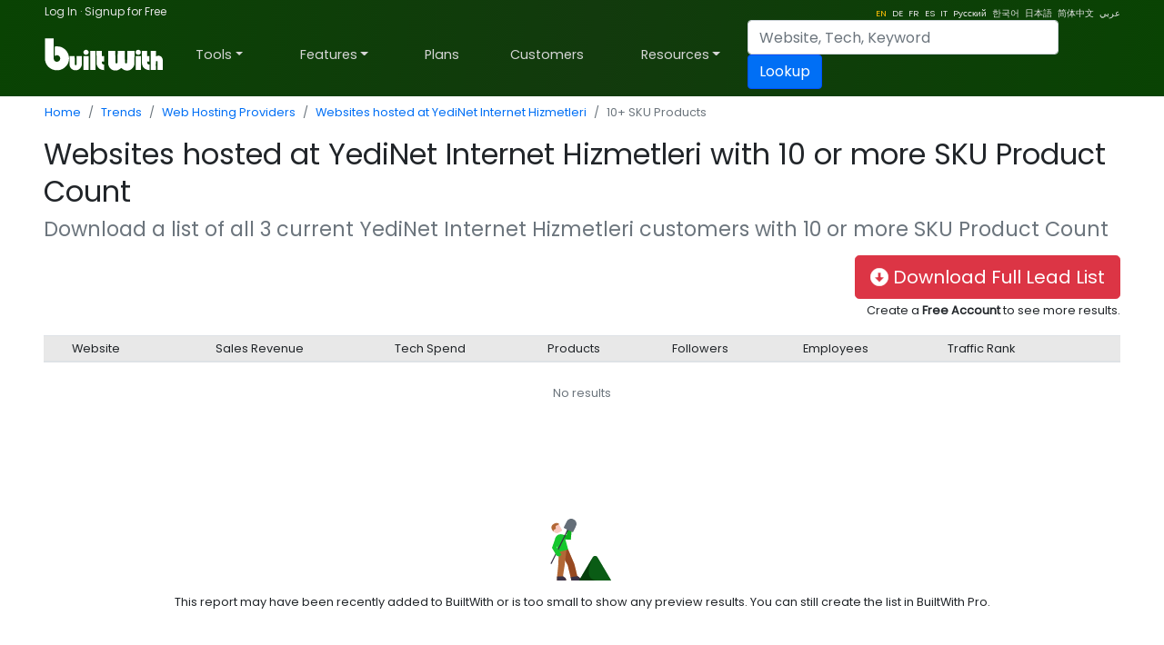

--- FILE ---
content_type: text/html; charset=utf-8
request_url: https://trends.builtwith.com/websitelist/YediNet-Internet-Hizmetleri/10-SKU-Products
body_size: 82296
content:
<!doctype html><html lang="en"><head><meta charset="utf-8" /><link rel="dns-prefetch" href="//trends.builtwith.com" /><link rel="dns-prefetch" href="//pro.builtwith.com" /><link rel="dns-prefetch" href="//api.builtwith.com" /><meta http-equiv="x-ua-compatible" content="ie=edge" /><title>
	Websites hosted at YediNet Internet Hizmetleri with 10 or more SKU Product Count
</title><link rel="alternate" href="https://builtwith.com/websitelist/YediNet-Internet-Hizmetleri/10-SKU-Products" hreflang="en" /><link rel="alternate" href="https://builtwith.com/de/websitelist/YediNet-Internet-Hizmetleri/10-SKU-Products" hreflang="de" /><link rel="alternate" href="https://builtwith.com/fr/websitelist/YediNet-Internet-Hizmetleri/10-SKU-Products" hreflang="fr" /><link rel="alternate" href="https://builtwith.com/es/websitelist/YediNet-Internet-Hizmetleri/10-SKU-Products" hreflang="es" /><link rel="alternate" href="https://builtwith.com/it/websitelist/YediNet-Internet-Hizmetleri/10-SKU-Products" hreflang="it" /><link rel="alternate" href="https://builtwith.com/zh/websitelist/YediNet-Internet-Hizmetleri/10-SKU-Products" hreflang="zh" /><link rel="alternate" href="https://builtwith.com/ru/websitelist/YediNet-Internet-Hizmetleri/10-SKU-Products" hreflang="ru" /><link rel="alternate" href="https://builtwith.com/ko/websitelist/YediNet-Internet-Hizmetleri/10-SKU-Products" hreflang="ko" /><link rel="alternate" href="https://builtwith.com/ja/websitelist/YediNet-Internet-Hizmetleri/10-SKU-Products" hreflang="ja" /><link rel="alternate" href="https://builtwith.com/ar/websitelist/YediNet-Internet-Hizmetleri/10-SKU-Products" hreflang="ar" /><meta name="description" content="Download a list of all websites hosted at YediNet Internet Hizmetleri with 10 or more SKU Product Count"><meta name="viewport" content="width=device-width, initial-scale=1, shrink-to-fit=no" /><link rel="manifest" href="/manifest.json" /><meta name="theme-color" content="#ffffff" /><link rel="mask-icon" href="https://builtwith.com/img/safari-pinned-tab.svg" color="#5bbad5" /><link rel="apple-touch-icon" href="https://builtwith.com/img/apple-touch-icon.png" /><link rel="icon" href="https://builtwith.com/img/favicon.ico" /><link rel="preconnect" href="https://x.cdnpi.pe" /><style>:root{--blue:#004fff;--indigo:#6610f2;--purple:#6f42c1;--pink:#e83e8c;--red:#dc3545;--orange:#fd7e14;--yellow:#ffc107;--green:#28a745;--teal:#20c997;--cyan:#17a2b8;--white:#fff;--gray:#6c757d;--gray-dark:#343a40;--primary:#004fff;--secondary:#6c757d;--success:#28a745;--info:#17a2b8;--warning:#ffc107;--danger:#dc3545;--light:#f8f9fa;--dark:#343a40;--breakpoint-xs:0;--breakpoint-sm:576px;--breakpoint-md:768px;--breakpoint-lg:992px;--breakpoint-xl:1200px;--font-family-sans-serif:-apple-system,BlinkMacSystemFont,"Segoe UI",Roboto,"Helvetica Neue",Arial,"Noto Sans",sans-serif,"Apple Color Emoji","Segoe UI Emoji","Segoe UI Symbol","Noto Color Emoji";--font-family-monospace:SFMono-Regular,Menlo,Monaco,Consolas,"Liberation Mono","Courier New",monospace}*,::after,::before{box-sizing:border-box}html{font-family:sans-serif;line-height:1.15;-webkit-text-size-adjust:100%;-webkit-tap-highlight-color:transparent}article,aside,figcaption,figure,footer,header,hgroup,main,nav,section{display:block}body{margin:0;font-family:-apple-system,BlinkMacSystemFont,"Segoe UI",Roboto,"Helvetica Neue",Arial,"Noto Sans",sans-serif,"Apple Color Emoji","Segoe UI Emoji","Segoe UI Symbol","Noto Color Emoji";font-size:1rem;font-weight:400;line-height:1.5;color:#212529;text-align:left;background-color:#fff}[tabindex="-1"]:focus{outline:0!important}hr{box-sizing:content-box;height:0;overflow:visible}h1,h2,h3,h4,h5,h6{margin-top:0;margin-bottom:.5rem}p{margin-top:0;margin-bottom:1rem}abbr[data-original-title],abbr[title]{text-decoration:underline;-webkit-text-decoration:underline dotted;text-decoration:underline dotted;cursor:help;border-bottom:0;-webkit-text-decoration-skip-ink:none;text-decoration-skip-ink:none}address{margin-bottom:1rem;font-style:normal;line-height:inherit}dl,ol,ul{margin-top:0;margin-bottom:1rem}ol ol,ol ul,ul ol,ul ul{margin-bottom:0}dt{font-weight:700}dd{margin-bottom:.5rem;margin-left:0}blockquote{margin:0 0 1rem}b,strong{font-weight:bolder}small{font-size:80%}sub,sup{position:relative;font-size:75%;line-height:0;vertical-align:baseline}sub{bottom:-.25em}sup{top:-.5em}a{color:#004fff;text-decoration:none;background-color:transparent}a:hover{color:#0056b3;text-decoration:underline}a:not([href]):not([tabindex]){color:inherit;text-decoration:none}a:not([href]):not([tabindex]):focus,a:not([href]):not([tabindex]):hover{color:inherit;text-decoration:none}a:not([href]):not([tabindex]):focus{outline:0}code,kbd,pre,samp{font-family:SFMono-Regular,Menlo,Monaco,Consolas,"Liberation Mono","Courier New",monospace;font-size:1em}pre{margin-top:0;margin-bottom:1rem;overflow:auto}figure{margin:0 0 1rem}img{vertical-align:middle;border-style:none}svg{overflow:hidden;vertical-align:middle}table{border-collapse:collapse}caption{padding-top:.75rem;padding-bottom:.75rem;color:#6c757d;text-align:left;caption-side:bottom}th{text-align:inherit}label{display:inline-block;margin-bottom:.5rem}button{border-radius:0}button:focus{outline:1px dotted;outline:5px auto -webkit-focus-ring-color}button,input,optgroup,select,textarea{margin:0;font-family:inherit;font-size:inherit;line-height:inherit}button,input{overflow:visible}button,select{text-transform:none}select{word-wrap:normal}[type=button],[type=reset],[type=submit],button{-webkit-appearance:button}[type=button]:not(:disabled),[type=reset]:not(:disabled),[type=submit]:not(:disabled),button:not(:disabled){cursor:pointer}[type=button]::-moz-focus-inner,[type=reset]::-moz-focus-inner,[type=submit]::-moz-focus-inner,button::-moz-focus-inner{padding:0;border-style:none}input[type=checkbox],input[type=radio]{box-sizing:border-box;padding:0}input[type=date],input[type=datetime-local],input[type=month],input[type=time]{-webkit-appearance:listbox}textarea{overflow:auto;resize:vertical}fieldset{min-width:0;padding:0;margin:0;border:0}legend{display:block;width:100%;max-width:100%;padding:0;margin-bottom:.5rem;font-size:1.5rem;line-height:inherit;color:inherit;white-space:normal}progress{vertical-align:baseline}[type=number]::-webkit-inner-spin-button,[type=number]::-webkit-outer-spin-button{height:auto}[type=search]{outline-offset:-2px;-webkit-appearance:none}[type=search]::-webkit-search-decoration{-webkit-appearance:none}::-webkit-file-upload-button{font:inherit;-webkit-appearance:button}output{display:inline-block}summary{display:list-item;cursor:pointer}template{display:none}[hidden]{display:none!important}.h1,.h2,.h3,.h4,.h5,.h6,h1,h2,h3,h4,h5,h6{margin-bottom:.5rem;font-weight:500;line-height:1.2}.h1,h1{font-size:2.5rem}.h2,h2{font-size:2rem}.h3,h3{font-size:1.75rem}.h4,h4{font-size:1.5rem}.h5,h5{font-size:1.25rem}.h6,h6{font-size:1rem}.lead{font-size:1.25rem;font-weight:300}.display-1{font-size:6rem;font-weight:300;line-height:1.2}.display-2{font-size:5.5rem;font-weight:300;line-height:1.2}.display-3{font-size:4.5rem;font-weight:300;line-height:1.2}.display-4{font-size:3.5rem;font-weight:300;line-height:1.2}hr{margin-top:1rem;margin-bottom:1rem;border:0;border-top:1px solid rgba(0,0,0,.1)}.small,small{font-size:80%;font-weight:400}.mark,mark{padding:.2em;background-color:#fcf8e3}.list-unstyled{padding-left:0;list-style:none}.list-inline{padding-left:0;list-style:none}.list-inline-item{display:inline-block}.list-inline-item:not(:last-child){margin-right:.5rem}.initialism{font-size:90%;text-transform:uppercase}.blockquote{margin-bottom:1rem;font-size:1.25rem}.blockquote-footer{display:block;font-size:80%;color:#6c757d}.blockquote-footer::before{content:"\2014\00A0"}.img-fluid{max-width:100%;height:auto}.img-thumbnail{padding:.25rem;background-color:#fff;border:1px solid #dee2e6;border-radius:.25rem;max-width:100%;height:auto}.figure{display:inline-block}.figure-img{margin-bottom:.5rem;line-height:1}.figure-caption{font-size:90%;color:#6c757d}code{font-size:87.5%;color:#e83e8c;word-break:break-word}a>code{color:inherit}kbd{padding:.2rem .4rem;font-size:87.5%;color:#fff;background-color:#212529;border-radius:.2rem}kbd kbd{padding:0;font-size:100%;font-weight:700}pre{display:block;font-size:87.5%;color:#212529}pre code{font-size:inherit;color:inherit;word-break:normal}.pre-scrollable{max-height:340px;overflow-y:scroll}.container{width:100%;padding-right:15px;padding-left:15px;margin-right:auto;margin-left:auto}@media (min-width:576px){.container{max-width:540px}}@media (min-width:768px){.container{max-width:720px}}@media (min-width:992px){.container{max-width:960px}}@media (min-width:1200px){.container{max-width:1140px}}.container-fluid{width:100%;padding-right:15px;padding-left:15px;margin-right:auto;margin-left:auto}.row{display:-ms-flexbox;display:flex;-ms-flex-wrap:wrap;flex-wrap:wrap;margin-right:-15px;margin-left:-15px}.no-gutters{margin-right:0;margin-left:0}.no-gutters>.col,.no-gutters>[class*=col-]{padding-right:0;padding-left:0}.col,.col-1,.col-10,.col-11,.col-12,.col-2,.col-3,.col-4,.col-5,.col-6,.col-7,.col-8,.col-9,.col-auto,.col-lg,.col-lg-1,.col-lg-10,.col-lg-11,.col-lg-12,.col-lg-2,.col-lg-3,.col-lg-4,.col-lg-5,.col-lg-6,.col-lg-7,.col-lg-8,.col-lg-9,.col-lg-auto,.col-md,.col-md-1,.col-md-10,.col-md-11,.col-md-12,.col-md-2,.col-md-3,.col-md-4,.col-md-5,.col-md-6,.col-md-7,.col-md-8,.col-md-9,.col-md-auto,.col-sm,.col-sm-1,.col-sm-10,.col-sm-11,.col-sm-12,.col-sm-2,.col-sm-3,.col-sm-4,.col-sm-5,.col-sm-6,.col-sm-7,.col-sm-8,.col-sm-9,.col-sm-auto,.col-xl,.col-xl-1,.col-xl-10,.col-xl-11,.col-xl-12,.col-xl-2,.col-xl-3,.col-xl-4,.col-xl-5,.col-xl-6,.col-xl-7,.col-xl-8,.col-xl-9,.col-xl-auto{position:relative;width:100%;padding-right:15px;padding-left:15px}.col{-ms-flex-preferred-size:0;flex-basis:0;-ms-flex-positive:1;flex-grow:1;max-width:100%}.col-auto{-ms-flex:0 0 auto;flex:0 0 auto;width:auto;max-width:100%}.col-1{-ms-flex:0 0 8.333333%;flex:0 0 8.333333%;max-width:8.333333%}.col-2{-ms-flex:0 0 16.666667%;flex:0 0 16.666667%;max-width:16.666667%}.col-3{-ms-flex:0 0 25%;flex:0 0 25%;max-width:25%}.col-4{-ms-flex:0 0 33.333333%;flex:0 0 33.333333%;max-width:33.333333%}.col-5{-ms-flex:0 0 41.666667%;flex:0 0 41.666667%;max-width:41.666667%}.col-6{-ms-flex:0 0 50%;flex:0 0 50%;max-width:50%}.col-7{-ms-flex:0 0 58.333333%;flex:0 0 58.333333%;max-width:58.333333%}.col-8{-ms-flex:0 0 66.666667%;flex:0 0 66.666667%;max-width:66.666667%}.col-9{-ms-flex:0 0 75%;flex:0 0 75%;max-width:75%}.col-10{-ms-flex:0 0 83.333333%;flex:0 0 83.333333%;max-width:83.333333%}.col-11{-ms-flex:0 0 91.666667%;flex:0 0 91.666667%;max-width:91.666667%}.col-12{-ms-flex:0 0 100%;flex:0 0 100%;max-width:100%}.order-first{-ms-flex-order:-1;order:-1}.order-last{-ms-flex-order:13;order:13}.order-0{-ms-flex-order:0;order:0}.order-1{-ms-flex-order:1;order:1}.order-2{-ms-flex-order:2;order:2}.order-3{-ms-flex-order:3;order:3}.order-4{-ms-flex-order:4;order:4}.order-5{-ms-flex-order:5;order:5}.order-6{-ms-flex-order:6;order:6}.order-7{-ms-flex-order:7;order:7}.order-8{-ms-flex-order:8;order:8}.order-9{-ms-flex-order:9;order:9}.order-10{-ms-flex-order:10;order:10}.order-11{-ms-flex-order:11;order:11}.order-12{-ms-flex-order:12;order:12}.offset-1{margin-left:8.333333%}.offset-2{margin-left:16.666667%}.offset-3{margin-left:25%}.offset-4{margin-left:33.333333%}.offset-5{margin-left:41.666667%}.offset-6{margin-left:50%}.offset-7{margin-left:58.333333%}.offset-8{margin-left:66.666667%}.offset-9{margin-left:75%}.offset-10{margin-left:83.333333%}.offset-11{margin-left:91.666667%}@media (min-width:576px){.col-sm{-ms-flex-preferred-size:0;flex-basis:0;-ms-flex-positive:1;flex-grow:1;max-width:100%}.col-sm-auto{-ms-flex:0 0 auto;flex:0 0 auto;width:auto;max-width:100%}.col-sm-1{-ms-flex:0 0 8.333333%;flex:0 0 8.333333%;max-width:8.333333%}.col-sm-2{-ms-flex:0 0 16.666667%;flex:0 0 16.666667%;max-width:16.666667%}.col-sm-3{-ms-flex:0 0 25%;flex:0 0 25%;max-width:25%}.col-sm-4{-ms-flex:0 0 33.333333%;flex:0 0 33.333333%;max-width:33.333333%}.col-sm-5{-ms-flex:0 0 41.666667%;flex:0 0 41.666667%;max-width:41.666667%}.col-sm-6{-ms-flex:0 0 50%;flex:0 0 50%;max-width:50%}.col-sm-7{-ms-flex:0 0 58.333333%;flex:0 0 58.333333%;max-width:58.333333%}.col-sm-8{-ms-flex:0 0 66.666667%;flex:0 0 66.666667%;max-width:66.666667%}.col-sm-9{-ms-flex:0 0 75%;flex:0 0 75%;max-width:75%}.col-sm-10{-ms-flex:0 0 83.333333%;flex:0 0 83.333333%;max-width:83.333333%}.col-sm-11{-ms-flex:0 0 91.666667%;flex:0 0 91.666667%;max-width:91.666667%}.col-sm-12{-ms-flex:0 0 100%;flex:0 0 100%;max-width:100%}.order-sm-first{-ms-flex-order:-1;order:-1}.order-sm-last{-ms-flex-order:13;order:13}.order-sm-0{-ms-flex-order:0;order:0}.order-sm-1{-ms-flex-order:1;order:1}.order-sm-2{-ms-flex-order:2;order:2}.order-sm-3{-ms-flex-order:3;order:3}.order-sm-4{-ms-flex-order:4;order:4}.order-sm-5{-ms-flex-order:5;order:5}.order-sm-6{-ms-flex-order:6;order:6}.order-sm-7{-ms-flex-order:7;order:7}.order-sm-8{-ms-flex-order:8;order:8}.order-sm-9{-ms-flex-order:9;order:9}.order-sm-10{-ms-flex-order:10;order:10}.order-sm-11{-ms-flex-order:11;order:11}.order-sm-12{-ms-flex-order:12;order:12}.offset-sm-0{margin-left:0}.offset-sm-1{margin-left:8.333333%}.offset-sm-2{margin-left:16.666667%}.offset-sm-3{margin-left:25%}.offset-sm-4{margin-left:33.333333%}.offset-sm-5{margin-left:41.666667%}.offset-sm-6{margin-left:50%}.offset-sm-7{margin-left:58.333333%}.offset-sm-8{margin-left:66.666667%}.offset-sm-9{margin-left:75%}.offset-sm-10{margin-left:83.333333%}.offset-sm-11{margin-left:91.666667%}}@media (min-width:768px){.col-md{-ms-flex-preferred-size:0;flex-basis:0;-ms-flex-positive:1;flex-grow:1;max-width:100%}.col-md-auto{-ms-flex:0 0 auto;flex:0 0 auto;width:auto;max-width:100%}.col-md-1{-ms-flex:0 0 8.333333%;flex:0 0 8.333333%;max-width:8.333333%}.col-md-2{-ms-flex:0 0 16.666667%;flex:0 0 16.666667%;max-width:16.666667%}.col-md-3{-ms-flex:0 0 25%;flex:0 0 25%;max-width:25%}.col-md-4{-ms-flex:0 0 33.333333%;flex:0 0 33.333333%;max-width:33.333333%}.col-md-5{-ms-flex:0 0 41.666667%;flex:0 0 41.666667%;max-width:41.666667%}.col-md-6{-ms-flex:0 0 50%;flex:0 0 50%;max-width:50%}.col-md-7{-ms-flex:0 0 58.333333%;flex:0 0 58.333333%;max-width:58.333333%}.col-md-8{-ms-flex:0 0 66.666667%;flex:0 0 66.666667%;max-width:66.666667%}.col-md-9{-ms-flex:0 0 75%;flex:0 0 75%;max-width:75%}.col-md-10{-ms-flex:0 0 83.333333%;flex:0 0 83.333333%;max-width:83.333333%}.col-md-11{-ms-flex:0 0 91.666667%;flex:0 0 91.666667%;max-width:91.666667%}.col-md-12{-ms-flex:0 0 100%;flex:0 0 100%;max-width:100%}.order-md-first{-ms-flex-order:-1;order:-1}.order-md-last{-ms-flex-order:13;order:13}.order-md-0{-ms-flex-order:0;order:0}.order-md-1{-ms-flex-order:1;order:1}.order-md-2{-ms-flex-order:2;order:2}.order-md-3{-ms-flex-order:3;order:3}.order-md-4{-ms-flex-order:4;order:4}.order-md-5{-ms-flex-order:5;order:5}.order-md-6{-ms-flex-order:6;order:6}.order-md-7{-ms-flex-order:7;order:7}.order-md-8{-ms-flex-order:8;order:8}.order-md-9{-ms-flex-order:9;order:9}.order-md-10{-ms-flex-order:10;order:10}.order-md-11{-ms-flex-order:11;order:11}.order-md-12{-ms-flex-order:12;order:12}.offset-md-0{margin-left:0}.offset-md-1{margin-left:8.333333%}.offset-md-2{margin-left:16.666667%}.offset-md-3{margin-left:25%}.offset-md-4{margin-left:33.333333%}.offset-md-5{margin-left:41.666667%}.offset-md-6{margin-left:50%}.offset-md-7{margin-left:58.333333%}.offset-md-8{margin-left:66.666667%}.offset-md-9{margin-left:75%}.offset-md-10{margin-left:83.333333%}.offset-md-11{margin-left:91.666667%}}@media (min-width:992px){.col-lg{-ms-flex-preferred-size:0;flex-basis:0;-ms-flex-positive:1;flex-grow:1;max-width:100%}.col-lg-auto{-ms-flex:0 0 auto;flex:0 0 auto;width:auto;max-width:100%}.col-lg-1{-ms-flex:0 0 8.333333%;flex:0 0 8.333333%;max-width:8.333333%}.col-lg-2{-ms-flex:0 0 16.666667%;flex:0 0 16.666667%;max-width:16.666667%}.col-lg-3{-ms-flex:0 0 25%;flex:0 0 25%;max-width:25%}.col-lg-4{-ms-flex:0 0 33.333333%;flex:0 0 33.333333%;max-width:33.333333%}.col-lg-5{-ms-flex:0 0 41.666667%;flex:0 0 41.666667%;max-width:41.666667%}.col-lg-6{-ms-flex:0 0 50%;flex:0 0 50%;max-width:50%}.col-lg-7{-ms-flex:0 0 58.333333%;flex:0 0 58.333333%;max-width:58.333333%}.col-lg-8{-ms-flex:0 0 66.666667%;flex:0 0 66.666667%;max-width:66.666667%}.col-lg-9{-ms-flex:0 0 75%;flex:0 0 75%;max-width:75%}.col-lg-10{-ms-flex:0 0 83.333333%;flex:0 0 83.333333%;max-width:83.333333%}.col-lg-11{-ms-flex:0 0 91.666667%;flex:0 0 91.666667%;max-width:91.666667%}.col-lg-12{-ms-flex:0 0 100%;flex:0 0 100%;max-width:100%}.order-lg-first{-ms-flex-order:-1;order:-1}.order-lg-last{-ms-flex-order:13;order:13}.order-lg-0{-ms-flex-order:0;order:0}.order-lg-1{-ms-flex-order:1;order:1}.order-lg-2{-ms-flex-order:2;order:2}.order-lg-3{-ms-flex-order:3;order:3}.order-lg-4{-ms-flex-order:4;order:4}.order-lg-5{-ms-flex-order:5;order:5}.order-lg-6{-ms-flex-order:6;order:6}.order-lg-7{-ms-flex-order:7;order:7}.order-lg-8{-ms-flex-order:8;order:8}.order-lg-9{-ms-flex-order:9;order:9}.order-lg-10{-ms-flex-order:10;order:10}.order-lg-11{-ms-flex-order:11;order:11}.order-lg-12{-ms-flex-order:12;order:12}.offset-lg-0{margin-left:0}.offset-lg-1{margin-left:8.333333%}.offset-lg-2{margin-left:16.666667%}.offset-lg-3{margin-left:25%}.offset-lg-4{margin-left:33.333333%}.offset-lg-5{margin-left:41.666667%}.offset-lg-6{margin-left:50%}.offset-lg-7{margin-left:58.333333%}.offset-lg-8{margin-left:66.666667%}.offset-lg-9{margin-left:75%}.offset-lg-10{margin-left:83.333333%}.offset-lg-11{margin-left:91.666667%}}@media (min-width:1200px){.col-xl{-ms-flex-preferred-size:0;flex-basis:0;-ms-flex-positive:1;flex-grow:1;max-width:100%}.col-xl-auto{-ms-flex:0 0 auto;flex:0 0 auto;width:auto;max-width:100%}.col-xl-1{-ms-flex:0 0 8.333333%;flex:0 0 8.333333%;max-width:8.333333%}.col-xl-2{-ms-flex:0 0 16.666667%;flex:0 0 16.666667%;max-width:16.666667%}.col-xl-3{-ms-flex:0 0 25%;flex:0 0 25%;max-width:25%}.col-xl-4{-ms-flex:0 0 33.333333%;flex:0 0 33.333333%;max-width:33.333333%}.col-xl-5{-ms-flex:0 0 41.666667%;flex:0 0 41.666667%;max-width:41.666667%}.col-xl-6{-ms-flex:0 0 50%;flex:0 0 50%;max-width:50%}.col-xl-7{-ms-flex:0 0 58.333333%;flex:0 0 58.333333%;max-width:58.333333%}.col-xl-8{-ms-flex:0 0 66.666667%;flex:0 0 66.666667%;max-width:66.666667%}.col-xl-9{-ms-flex:0 0 75%;flex:0 0 75%;max-width:75%}.col-xl-10{-ms-flex:0 0 83.333333%;flex:0 0 83.333333%;max-width:83.333333%}.col-xl-11{-ms-flex:0 0 91.666667%;flex:0 0 91.666667%;max-width:91.666667%}.col-xl-12{-ms-flex:0 0 100%;flex:0 0 100%;max-width:100%}.order-xl-first{-ms-flex-order:-1;order:-1}.order-xl-last{-ms-flex-order:13;order:13}.order-xl-0{-ms-flex-order:0;order:0}.order-xl-1{-ms-flex-order:1;order:1}.order-xl-2{-ms-flex-order:2;order:2}.order-xl-3{-ms-flex-order:3;order:3}.order-xl-4{-ms-flex-order:4;order:4}.order-xl-5{-ms-flex-order:5;order:5}.order-xl-6{-ms-flex-order:6;order:6}.order-xl-7{-ms-flex-order:7;order:7}.order-xl-8{-ms-flex-order:8;order:8}.order-xl-9{-ms-flex-order:9;order:9}.order-xl-10{-ms-flex-order:10;order:10}.order-xl-11{-ms-flex-order:11;order:11}.order-xl-12{-ms-flex-order:12;order:12}.offset-xl-0{margin-left:0}.offset-xl-1{margin-left:8.333333%}.offset-xl-2{margin-left:16.666667%}.offset-xl-3{margin-left:25%}.offset-xl-4{margin-left:33.333333%}.offset-xl-5{margin-left:41.666667%}.offset-xl-6{margin-left:50%}.offset-xl-7{margin-left:58.333333%}.offset-xl-8{margin-left:66.666667%}.offset-xl-9{margin-left:75%}.offset-xl-10{margin-left:83.333333%}.offset-xl-11{margin-left:91.666667%}}.table{width:100%;margin-bottom:1rem;color:#212529}.table td,.table th{padding:.75rem;vertical-align:top;border-top:1px solid #dee2e6}.table thead th{vertical-align:bottom;border-bottom:2px solid #dee2e6}.table tbody+tbody{border-top:2px solid #dee2e6}.table-sm td,.table-sm th{padding:.3rem}.table-bordered{border:1px solid #dee2e6}.table-bordered td,.table-bordered th{border:1px solid #dee2e6}.table-bordered thead td,.table-bordered thead th{border-bottom-width:2px}.table-borderless tbody+tbody,.table-borderless td,.table-borderless th,.table-borderless thead th{border:0}.table-striped tbody tr:nth-of-type(odd){background-color:rgba(0,0,0,.05)}.table-hover tbody tr:hover{color:#212529;background-color:rgba(0,0,0,.075)}.table-primary,.table-primary>td,.table-primary>th{background-color:#b8daff}.table-primary tbody+tbody,.table-primary td,.table-primary th,.table-primary thead th{border-color:#7abaff}.table-hover .table-primary:hover{background-color:#9fcdff}.table-hover .table-primary:hover>td,.table-hover .table-primary:hover>th{background-color:#9fcdff}.table-secondary,.table-secondary>td,.table-secondary>th{background-color:#d6d8db}.table-secondary tbody+tbody,.table-secondary td,.table-secondary th,.table-secondary thead th{border-color:#b3b7bb}.table-hover .table-secondary:hover{background-color:#c8cbcf}.table-hover .table-secondary:hover>td,.table-hover .table-secondary:hover>th{background-color:#c8cbcf}.table-success,.table-success>td,.table-success>th{background-color:#c3e6cb}.table-success tbody+tbody,.table-success td,.table-success th,.table-success thead th{border-color:#8fd19e}.table-hover .table-success:hover{background-color:#b1dfbb}.table-hover .table-success:hover>td,.table-hover .table-success:hover>th{background-color:#b1dfbb}.table-info,.table-info>td,.table-info>th{background-color:#bee5eb}.table-info tbody+tbody,.table-info td,.table-info th,.table-info thead th{border-color:#86cfda}.table-hover .table-info:hover{background-color:#abdde5}.table-hover .table-info:hover>td,.table-hover .table-info:hover>th{background-color:#abdde5}.table-warning,.table-warning>td,.table-warning>th{background-color:#ffeeba}.table-warning tbody+tbody,.table-warning td,.table-warning th,.table-warning thead th{border-color:#ffdf7e}.table-hover .table-warning:hover{background-color:#ffe8a1}.table-hover .table-warning:hover>td,.table-hover .table-warning:hover>th{background-color:#ffe8a1}.table-danger,.table-danger>td,.table-danger>th{background-color:#f5c6cb}.table-danger tbody+tbody,.table-danger td,.table-danger th,.table-danger thead th{border-color:#ed969e}.table-hover .table-danger:hover{background-color:#f1b0b7}.table-hover .table-danger:hover>td,.table-hover .table-danger:hover>th{background-color:#f1b0b7}.table-light,.table-light>td,.table-light>th{background-color:#fdfdfe}.table-light tbody+tbody,.table-light td,.table-light th,.table-light thead th{border-color:#fbfcfc}.table-hover .table-light:hover{background-color:#ececf6}.table-hover .table-light:hover>td,.table-hover .table-light:hover>th{background-color:#ececf6}.table-dark,.table-dark>td,.table-dark>th{background-color:#c6c8ca}.table-dark tbody+tbody,.table-dark td,.table-dark th,.table-dark thead th{border-color:#95999c}.table-hover .table-dark:hover{background-color:#b9bbbe}.table-hover .table-dark:hover>td,.table-hover .table-dark:hover>th{background-color:#b9bbbe}.table-active,.table-active>td,.table-active>th{background-color:rgba(0,0,0,.075)}.table-hover .table-active:hover{background-color:rgba(0,0,0,.075)}.table-hover .table-active:hover>td,.table-hover .table-active:hover>th{background-color:rgba(0,0,0,.075)}.table .thead-dark th{color:#fff;background-color:#343a40;border-color:#454d55}.table .thead-light th{color:#495057;background-color:#e9ecef;border-color:#dee2e6}.table-dark{color:#fff;background-color:#343a40}.table-dark td,.table-dark th,.table-dark thead th{border-color:#454d55}.table-dark.table-bordered{border:0}.table-dark.table-striped tbody tr:nth-of-type(odd){background-color:rgba(255,255,255,.05)}.table-dark.table-hover tbody tr:hover{color:#fff;background-color:rgba(255,255,255,.075)}@media (max-width:575.98px){.table-responsive-sm{display:block;width:100%;overflow-x:auto;-webkit-overflow-scrolling:touch}.table-responsive-sm>.table-bordered{border:0}}@media (max-width:767.98px){.table-responsive-md{display:block;width:100%;overflow-x:auto;-webkit-overflow-scrolling:touch}.table-responsive-md>.table-bordered{border:0}}@media (max-width:991.98px){.table-responsive-lg{display:block;width:100%;overflow-x:auto;-webkit-overflow-scrolling:touch}.table-responsive-lg>.table-bordered{border:0}}@media (max-width:1199.98px){.table-responsive-xl{display:block;width:100%;overflow-x:auto;-webkit-overflow-scrolling:touch}.table-responsive-xl>.table-bordered{border:0}}.table-responsive{display:block;width:100%;overflow-x:auto;-webkit-overflow-scrolling:touch}.table-responsive>.table-bordered{border:0}.form-control{display:block;width:100%;height:calc(1.5em + .75rem + 2px);padding:.375rem .75rem;font-size:1rem;font-weight:400;line-height:1.5;color:#495057;background-color:#fff;background-clip:padding-box;border:1px solid #ced4da;border-radius:.25rem;transition:border-color .15s ease-in-out,box-shadow .15s ease-in-out}@media (prefers-reduced-motion:reduce){.form-control{transition:none}}.form-control::-ms-expand{background-color:transparent;border:0}.form-control:focus{color:#495057;background-color:#fff;border-color:#80bdff;outline:0;box-shadow:0 0 0 .2rem rgba(0,123,255,.25)}.form-control::-webkit-input-placeholder{color:#6c757d;opacity:1}.form-control::-moz-placeholder{color:#6c757d;opacity:1}.form-control:-ms-input-placeholder{color:#6c757d;opacity:1}.form-control::-ms-input-placeholder{color:#6c757d;opacity:1}.form-control::placeholder{color:#6c757d;opacity:1}.form-control:disabled,.form-control[readonly]{background-color:#e9ecef;opacity:1}select.form-control:focus::-ms-value{color:#495057;background-color:#fff}.form-control-file,.form-control-range{display:block;width:100%}.col-form-label{padding-top:calc(.375rem + 1px);padding-bottom:calc(.375rem + 1px);margin-bottom:0;font-size:inherit;line-height:1.5}.col-form-label-lg{padding-top:calc(.5rem + 1px);padding-bottom:calc(.5rem + 1px);font-size:1.25rem;line-height:1.5}.col-form-label-sm{padding-top:calc(.25rem + 1px);padding-bottom:calc(.25rem + 1px);font-size:.875rem;line-height:1.5}.form-control-plaintext{display:block;width:100%;padding-top:.375rem;padding-bottom:.375rem;margin-bottom:0;line-height:1.5;color:#212529;background-color:transparent;border:solid transparent;border-width:1px 0}.form-control-plaintext.form-control-lg,.form-control-plaintext.form-control-sm{padding-right:0;padding-left:0}.form-control-sm{height:calc(1.5em + .5rem + 2px);padding:.25rem .5rem;font-size:.875rem;line-height:1.5;border-radius:.2rem}.form-control-lg{height:calc(1.5em + 1rem + 2px);padding:.5rem 1rem;font-size:1.25rem;line-height:1.5;border-radius:.3rem}select.form-control[multiple],select.form-control[size]{height:auto}textarea.form-control{height:auto}.form-group{margin-bottom:1rem}.form-text{display:block;margin-top:.25rem}.form-row{display:-ms-flexbox;display:flex;-ms-flex-wrap:wrap;flex-wrap:wrap;margin-right:-5px;margin-left:-5px}.form-row>.col,.form-row>[class*=col-]{padding-right:5px;padding-left:5px}.form-check{position:relative;display:block;padding-left:1.25rem}.form-check-input{position:absolute;margin-top:.3rem;margin-left:-1.25rem}.form-check-input:disabled~.form-check-label{color:#6c757d}.form-check-label{margin-bottom:0}.form-check-inline{display:-ms-inline-flexbox;display:inline-flex;-ms-flex-align:center;align-items:center;padding-left:0;margin-right:.75rem}.form-check-inline .form-check-input{position:static;margin-top:0;margin-right:.3125rem;margin-left:0}.valid-feedback{display:none;width:100%;margin-top:.25rem;font-size:80%;color:#28a745}.valid-tooltip{position:absolute;top:100%;z-index:5;display:none;max-width:100%;padding:.25rem .5rem;margin-top:.1rem;font-size:.875rem;line-height:1.5;color:#fff;background-color:rgba(40,167,69,.9);border-radius:.25rem}.form-control.is-valid,.was-validated .form-control:valid{border-color:#28a745;padding-right:calc(1.5em + .75rem);background-image:url("data:image/svg+xml,%3csvg xmlns='http://www.w3.org/2000/svg' viewBox='0 0 8 8'%3e%3cpath fill='%2328a745' d='M2.3 6.73L.6 4.53c-.4-1.04.46-1.4 1.1-.8l1.1 1.4 3.4-3.8c.6-.63 1.6-.27 1.2.7l-4 4.6c-.43.5-.8.4-1.1.1z'/%3e%3c/svg%3e");background-repeat:no-repeat;background-position:center right calc(.375em + .1875rem);background-size:calc(.75em + .375rem) calc(.75em + .375rem)}.form-control.is-valid:focus,.was-validated .form-control:valid:focus{border-color:#28a745;box-shadow:0 0 0 .2rem rgba(40,167,69,.25)}.form-control.is-valid~.valid-feedback,.form-control.is-valid~.valid-tooltip,.was-validated .form-control:valid~.valid-feedback,.was-validated .form-control:valid~.valid-tooltip{display:block}.was-validated textarea.form-control:valid,textarea.form-control.is-valid{padding-right:calc(1.5em + .75rem);background-position:top calc(.375em + .1875rem) right calc(.375em + .1875rem)}.custom-select.is-valid,.was-validated .custom-select:valid{border-color:#28a745;padding-right:calc((1em + .75rem) * 3 / 4 + 1.75rem);background:url("data:image/svg+xml,%3csvg xmlns='http://www.w3.org/2000/svg' viewBox='0 0 4 5'%3e%3cpath fill='%23343a40' d='M2 0L0 2h4zm0 5L0 3h4z'/%3e%3c/svg%3e") no-repeat right .75rem center/8px 10px,url("data:image/svg+xml,%3csvg xmlns='http://www.w3.org/2000/svg' viewBox='0 0 8 8'%3e%3cpath fill='%2328a745' d='M2.3 6.73L.6 4.53c-.4-1.04.46-1.4 1.1-.8l1.1 1.4 3.4-3.8c.6-.63 1.6-.27 1.2.7l-4 4.6c-.43.5-.8.4-1.1.1z'/%3e%3c/svg%3e") #fff no-repeat center right 1.75rem/calc(.75em + .375rem) calc(.75em + .375rem)}.custom-select.is-valid:focus,.was-validated .custom-select:valid:focus{border-color:#28a745;box-shadow:0 0 0 .2rem rgba(40,167,69,.25)}.custom-select.is-valid~.valid-feedback,.custom-select.is-valid~.valid-tooltip,.was-validated .custom-select:valid~.valid-feedback,.was-validated .custom-select:valid~.valid-tooltip{display:block}.form-control-file.is-valid~.valid-feedback,.form-control-file.is-valid~.valid-tooltip,.was-validated .form-control-file:valid~.valid-feedback,.was-validated .form-control-file:valid~.valid-tooltip{display:block}.form-check-input.is-valid~.form-check-label,.was-validated .form-check-input:valid~.form-check-label{color:#28a745}.form-check-input.is-valid~.valid-feedback,.form-check-input.is-valid~.valid-tooltip,.was-validated .form-check-input:valid~.valid-feedback,.was-validated .form-check-input:valid~.valid-tooltip{display:block}.custom-control-input.is-valid~.custom-control-label,.was-validated .custom-control-input:valid~.custom-control-label{color:#28a745}.custom-control-input.is-valid~.custom-control-label::before,.was-validated .custom-control-input:valid~.custom-control-label::before{border-color:#28a745}.custom-control-input.is-valid~.valid-feedback,.custom-control-input.is-valid~.valid-tooltip,.was-validated .custom-control-input:valid~.valid-feedback,.was-validated .custom-control-input:valid~.valid-tooltip{display:block}.custom-control-input.is-valid:checked~.custom-control-label::before,.was-validated .custom-control-input:valid:checked~.custom-control-label::before{border-color:#34ce57;background-color:#34ce57}.custom-control-input.is-valid:focus~.custom-control-label::before,.was-validated .custom-control-input:valid:focus~.custom-control-label::before{box-shadow:0 0 0 .2rem rgba(40,167,69,.25)}.custom-control-input.is-valid:focus:not(:checked)~.custom-control-label::before,.was-validated .custom-control-input:valid:focus:not(:checked)~.custom-control-label::before{border-color:#28a745}.custom-file-input.is-valid~.custom-file-label,.was-validated .custom-file-input:valid~.custom-file-label{border-color:#28a745}.custom-file-input.is-valid~.valid-feedback,.custom-file-input.is-valid~.valid-tooltip,.was-validated .custom-file-input:valid~.valid-feedback,.was-validated .custom-file-input:valid~.valid-tooltip{display:block}.custom-file-input.is-valid:focus~.custom-file-label,.was-validated .custom-file-input:valid:focus~.custom-file-label{border-color:#28a745;box-shadow:0 0 0 .2rem rgba(40,167,69,.25)}.invalid-feedback{display:none;width:100%;margin-top:.25rem;font-size:80%;color:#dc3545}.invalid-tooltip{position:absolute;top:100%;z-index:5;display:none;max-width:100%;padding:.25rem .5rem;margin-top:.1rem;font-size:.875rem;line-height:1.5;color:#fff;background-color:rgba(220,53,69,.9);border-radius:.25rem}.form-control.is-invalid,.was-validated .form-control:invalid{border-color:#dc3545;padding-right:calc(1.5em + .75rem);background-image:url("data:image/svg+xml,%3csvg xmlns='http://www.w3.org/2000/svg' fill='%23dc3545' viewBox='-2 -2 7 7'%3e%3cpath stroke='%23dc3545' d='M0 0l3 3m0-3L0 3'/%3e%3ccircle r='.5'/%3e%3ccircle cx='3' r='.5'/%3e%3ccircle cy='3' r='.5'/%3e%3ccircle cx='3' cy='3' r='.5'/%3e%3c/svg%3E");background-repeat:no-repeat;background-position:center right calc(.375em + .1875rem);background-size:calc(.75em + .375rem) calc(.75em + .375rem)}.form-control.is-invalid:focus,.was-validated .form-control:invalid:focus{border-color:#dc3545;box-shadow:0 0 0 .2rem rgba(220,53,69,.25)}.form-control.is-invalid~.invalid-feedback,.form-control.is-invalid~.invalid-tooltip,.was-validated .form-control:invalid~.invalid-feedback,.was-validated .form-control:invalid~.invalid-tooltip{display:block}.was-validated textarea.form-control:invalid,textarea.form-control.is-invalid{padding-right:calc(1.5em + .75rem);background-position:top calc(.375em + .1875rem) right calc(.375em + .1875rem)}.custom-select.is-invalid,.was-validated .custom-select:invalid{border-color:#dc3545;padding-right:calc((1em + .75rem) * 3 / 4 + 1.75rem);background:url("data:image/svg+xml,%3csvg xmlns='http://www.w3.org/2000/svg' viewBox='0 0 4 5'%3e%3cpath fill='%23343a40' d='M2 0L0 2h4zm0 5L0 3h4z'/%3e%3c/svg%3e") no-repeat right .75rem center/8px 10px,url("data:image/svg+xml,%3csvg xmlns='http://www.w3.org/2000/svg' fill='%23dc3545' viewBox='-2 -2 7 7'%3e%3cpath stroke='%23dc3545' d='M0 0l3 3m0-3L0 3'/%3e%3ccircle r='.5'/%3e%3ccircle cx='3' r='.5'/%3e%3ccircle cy='3' r='.5'/%3e%3ccircle cx='3' cy='3' r='.5'/%3e%3c/svg%3E") #fff no-repeat center right 1.75rem/calc(.75em + .375rem) calc(.75em + .375rem)}.custom-select.is-invalid:focus,.was-validated .custom-select:invalid:focus{border-color:#dc3545;box-shadow:0 0 0 .2rem rgba(220,53,69,.25)}.custom-select.is-invalid~.invalid-feedback,.custom-select.is-invalid~.invalid-tooltip,.was-validated .custom-select:invalid~.invalid-feedback,.was-validated .custom-select:invalid~.invalid-tooltip{display:block}.form-control-file.is-invalid~.invalid-feedback,.form-control-file.is-invalid~.invalid-tooltip,.was-validated .form-control-file:invalid~.invalid-feedback,.was-validated .form-control-file:invalid~.invalid-tooltip{display:block}.form-check-input.is-invalid~.form-check-label,.was-validated .form-check-input:invalid~.form-check-label{color:#dc3545}.form-check-input.is-invalid~.invalid-feedback,.form-check-input.is-invalid~.invalid-tooltip,.was-validated .form-check-input:invalid~.invalid-feedback,.was-validated .form-check-input:invalid~.invalid-tooltip{display:block}.custom-control-input.is-invalid~.custom-control-label,.was-validated .custom-control-input:invalid~.custom-control-label{color:#dc3545}.custom-control-input.is-invalid~.custom-control-label::before,.was-validated .custom-control-input:invalid~.custom-control-label::before{border-color:#dc3545}.custom-control-input.is-invalid~.invalid-feedback,.custom-control-input.is-invalid~.invalid-tooltip,.was-validated .custom-control-input:invalid~.invalid-feedback,.was-validated .custom-control-input:invalid~.invalid-tooltip{display:block}.custom-control-input.is-invalid:checked~.custom-control-label::before,.was-validated .custom-control-input:invalid:checked~.custom-control-label::before{border-color:#e4606d;background-color:#e4606d}.custom-control-input.is-invalid:focus~.custom-control-label::before,.was-validated .custom-control-input:invalid:focus~.custom-control-label::before{box-shadow:0 0 0 .2rem rgba(220,53,69,.25)}.custom-control-input.is-invalid:focus:not(:checked)~.custom-control-label::before,.was-validated .custom-control-input:invalid:focus:not(:checked)~.custom-control-label::before{border-color:#dc3545}.custom-file-input.is-invalid~.custom-file-label,.was-validated .custom-file-input:invalid~.custom-file-label{border-color:#dc3545}.custom-file-input.is-invalid~.invalid-feedback,.custom-file-input.is-invalid~.invalid-tooltip,.was-validated .custom-file-input:invalid~.invalid-feedback,.was-validated .custom-file-input:invalid~.invalid-tooltip{display:block}.custom-file-input.is-invalid:focus~.custom-file-label,.was-validated .custom-file-input:invalid:focus~.custom-file-label{border-color:#dc3545;box-shadow:0 0 0 .2rem rgba(220,53,69,.25)}.form-inline{display:-ms-flexbox;display:flex;-ms-flex-flow:row wrap;flex-flow:row wrap;-ms-flex-align:center;align-items:center}.form-inline .form-check{width:100%}@media (min-width:576px){.form-inline label{display:-ms-flexbox;display:flex;-ms-flex-align:center;align-items:center;-ms-flex-pack:center;justify-content:center;margin-bottom:0}.form-inline .form-group{display:-ms-flexbox;display:flex;-ms-flex:0 0 auto;flex:0 0 auto;-ms-flex-flow:row wrap;flex-flow:row wrap;-ms-flex-align:center;align-items:center;margin-bottom:0}.form-inline .form-control{display:inline-block;width:auto;vertical-align:middle}.form-inline .form-control-plaintext{display:inline-block}.form-inline .custom-select,.form-inline .input-group{width:auto}.form-inline .form-check{display:-ms-flexbox;display:flex;-ms-flex-align:center;align-items:center;-ms-flex-pack:center;justify-content:center;width:auto;padding-left:0}.form-inline .form-check-input{position:relative;-ms-flex-negative:0;flex-shrink:0;margin-top:0;margin-right:.25rem;margin-left:0}.form-inline .custom-control{-ms-flex-align:center;align-items:center;-ms-flex-pack:center;justify-content:center}.form-inline .custom-control-label{margin-bottom:0}}.btn{display:inline-block;font-weight:400;color:#212529;text-align:center;vertical-align:middle;-webkit-user-select:none;-moz-user-select:none;-ms-user-select:none;user-select:none;background-color:transparent;border:1px solid transparent;padding:.375rem .75rem;font-size:1rem;line-height:1.5;border-radius:.25rem;transition:color .15s ease-in-out,background-color .15s ease-in-out,border-color .15s ease-in-out,box-shadow .15s ease-in-out}@media (prefers-reduced-motion:reduce){.btn{transition:none}}.btn:hover{color:#212529;text-decoration:none}.btn.focus,.btn:focus{outline:0;box-shadow:0 0 0 .2rem rgba(0,123,255,.25)}.btn.disabled,.btn:disabled{opacity:.65}a.btn.disabled,fieldset:disabled a.btn{pointer-events:none}.btn-primary{color:#fff;background-color:#004fff;border-color:#004fff}.btn-primary:hover{color:#fff;background-color:#0069d9;border-color:#0062cc}.btn-primary.focus,.btn-primary:focus{box-shadow:0 0 0 .2rem rgba(38,143,255,.5)}.btn-primary.disabled,.btn-primary:disabled{color:#fff;background-color:#004fff;border-color:#004fff}.btn-primary:not(:disabled):not(.disabled).active,.btn-primary:not(:disabled):not(.disabled):active,.show>.btn-primary.dropdown-toggle{color:#fff;background-color:#0062cc;border-color:#005cbf}.btn-primary:not(:disabled):not(.disabled).active:focus,.btn-primary:not(:disabled):not(.disabled):active:focus,.show>.btn-primary.dropdown-toggle:focus{box-shadow:0 0 0 .2rem rgba(38,143,255,.5)}.btn-secondary{color:#fff;background-color:#6c757d;border-color:#6c757d}.btn-secondary:hover{color:#fff;background-color:#5a6268;border-color:#545b62}.btn-secondary.focus,.btn-secondary:focus{box-shadow:0 0 0 .2rem rgba(130,138,145,.5)}.btn-secondary.disabled,.btn-secondary:disabled{color:#fff;background-color:#6c757d;border-color:#6c757d}.btn-secondary:not(:disabled):not(.disabled).active,.btn-secondary:not(:disabled):not(.disabled):active,.show>.btn-secondary.dropdown-toggle{color:#fff;background-color:#545b62;border-color:#4e555b}.btn-secondary:not(:disabled):not(.disabled).active:focus,.btn-secondary:not(:disabled):not(.disabled):active:focus,.show>.btn-secondary.dropdown-toggle:focus{box-shadow:0 0 0 .2rem rgba(130,138,145,.5)}.btn-success{color:#fff;background-color:#28a745;border-color:#28a745}.btn-success:hover{color:#fff;background-color:#218838;border-color:#1e7e34}.btn-success.focus,.btn-success:focus{box-shadow:0 0 0 .2rem rgba(72,180,97,.5)}.btn-success.disabled,.btn-success:disabled{color:#fff;background-color:#28a745;border-color:#28a745}.btn-success:not(:disabled):not(.disabled).active,.btn-success:not(:disabled):not(.disabled):active,.show>.btn-success.dropdown-toggle{color:#fff;background-color:#1e7e34;border-color:#1c7430}.btn-success:not(:disabled):not(.disabled).active:focus,.btn-success:not(:disabled):not(.disabled):active:focus,.show>.btn-success.dropdown-toggle:focus{box-shadow:0 0 0 .2rem rgba(72,180,97,.5)}.btn-info{color:#fff;background-color:#17a2b8;border-color:#17a2b8}.btn-info:hover{color:#fff;background-color:#138496;border-color:#117a8b}.btn-info.focus,.btn-info:focus{box-shadow:0 0 0 .2rem rgba(58,176,195,.5)}.btn-info.disabled,.btn-info:disabled{color:#fff;background-color:#17a2b8;border-color:#17a2b8}.btn-info:not(:disabled):not(.disabled).active,.btn-info:not(:disabled):not(.disabled):active,.show>.btn-info.dropdown-toggle{color:#fff;background-color:#117a8b;border-color:#10707f}.btn-info:not(:disabled):not(.disabled).active:focus,.btn-info:not(:disabled):not(.disabled):active:focus,.show>.btn-info.dropdown-toggle:focus{box-shadow:0 0 0 .2rem rgba(58,176,195,.5)}.btn-warning{color:#212529;background-color:#ffc107;border-color:#ffc107}.btn-warning:hover{color:#212529;background-color:#e0a800;border-color:#d39e00}.btn-warning.focus,.btn-warning:focus{box-shadow:0 0 0 .2rem rgba(222,170,12,.5)}.btn-warning.disabled,.btn-warning:disabled{color:#212529;background-color:#ffc107;border-color:#ffc107}.btn-warning:not(:disabled):not(.disabled).active,.btn-warning:not(:disabled):not(.disabled):active,.show>.btn-warning.dropdown-toggle{color:#212529;background-color:#d39e00;border-color:#c69500}.btn-warning:not(:disabled):not(.disabled).active:focus,.btn-warning:not(:disabled):not(.disabled):active:focus,.show>.btn-warning.dropdown-toggle:focus{box-shadow:0 0 0 .2rem rgba(222,170,12,.5)}.btn-danger{color:#fff;background-color:#dc3545;border-color:#dc3545}.btn-danger:hover{color:#fff;background-color:#c82333;border-color:#bd2130}.btn-danger.focus,.btn-danger:focus{box-shadow:0 0 0 .2rem rgba(225,83,97,.5)}.btn-danger.disabled,.btn-danger:disabled{color:#fff;background-color:#dc3545;border-color:#dc3545}.btn-danger:not(:disabled):not(.disabled).active,.btn-danger:not(:disabled):not(.disabled):active,.show>.btn-danger.dropdown-toggle{color:#fff;background-color:#bd2130;border-color:#b21f2d}.btn-danger:not(:disabled):not(.disabled).active:focus,.btn-danger:not(:disabled):not(.disabled):active:focus,.show>.btn-danger.dropdown-toggle:focus{box-shadow:0 0 0 .2rem rgba(225,83,97,.5)}.btn-light{color:#212529;background-color:#f8f9fa;border-color:#f8f9fa}.btn-light:hover{color:#212529;background-color:#e2e6ea;border-color:#dae0e5}.btn-light.focus,.btn-light:focus{box-shadow:0 0 0 .2rem rgba(216,217,219,.5)}.btn-light.disabled,.btn-light:disabled{color:#212529;background-color:#f8f9fa;border-color:#f8f9fa}.btn-light:not(:disabled):not(.disabled).active,.btn-light:not(:disabled):not(.disabled):active,.show>.btn-light.dropdown-toggle{color:#212529;background-color:#dae0e5;border-color:#d3d9df}.btn-light:not(:disabled):not(.disabled).active:focus,.btn-light:not(:disabled):not(.disabled):active:focus,.show>.btn-light.dropdown-toggle:focus{box-shadow:0 0 0 .2rem rgba(216,217,219,.5)}.btn-dark{color:#fff;background-color:#343a40;border-color:#343a40}.btn-dark:hover{color:#fff;background-color:#23272b;border-color:#1d2124}.btn-dark.focus,.btn-dark:focus{box-shadow:0 0 0 .2rem rgba(82,88,93,.5)}.btn-dark.disabled,.btn-dark:disabled{color:#fff;background-color:#343a40;border-color:#343a40}.btn-dark:not(:disabled):not(.disabled).active,.btn-dark:not(:disabled):not(.disabled):active,.show>.btn-dark.dropdown-toggle{color:#fff;background-color:#1d2124;border-color:#171a1d}.btn-dark:not(:disabled):not(.disabled).active:focus,.btn-dark:not(:disabled):not(.disabled):active:focus,.show>.btn-dark.dropdown-toggle:focus{box-shadow:0 0 0 .2rem rgba(82,88,93,.5)}.btn-outline-primary{color:#004fff;border-color:#004fff}.btn-outline-primary:hover{color:#fff;background-color:#004fff;border-color:#004fff}.btn-outline-primary.focus,.btn-outline-primary:focus{box-shadow:0 0 0 .2rem rgba(0,123,255,.5)}.btn-outline-primary.disabled,.btn-outline-primary:disabled{color:#004fff;background-color:transparent}.btn-outline-primary:not(:disabled):not(.disabled).active,.btn-outline-primary:not(:disabled):not(.disabled):active,.show>.btn-outline-primary.dropdown-toggle{color:#fff;background-color:#004fff;border-color:#004fff}.btn-outline-primary:not(:disabled):not(.disabled).active:focus,.btn-outline-primary:not(:disabled):not(.disabled):active:focus,.show>.btn-outline-primary.dropdown-toggle:focus{box-shadow:0 0 0 .2rem rgba(0,123,255,.5)}.btn-outline-secondary{color:#6c757d;border-color:#6c757d}.btn-outline-secondary:hover{color:#fff;background-color:#6c757d;border-color:#6c757d}.btn-outline-secondary.focus,.btn-outline-secondary:focus{box-shadow:0 0 0 .2rem rgba(108,117,125,.5)}.btn-outline-secondary.disabled,.btn-outline-secondary:disabled{color:#6c757d;background-color:transparent}.btn-outline-secondary:not(:disabled):not(.disabled).active,.btn-outline-secondary:not(:disabled):not(.disabled):active,.show>.btn-outline-secondary.dropdown-toggle{color:#fff;background-color:#6c757d;border-color:#6c757d}.btn-outline-secondary:not(:disabled):not(.disabled).active:focus,.btn-outline-secondary:not(:disabled):not(.disabled):active:focus,.show>.btn-outline-secondary.dropdown-toggle:focus{box-shadow:0 0 0 .2rem rgba(108,117,125,.5)}.btn-outline-success{color:#28a745;border-color:#28a745}.btn-outline-success:hover{color:#fff;background-color:#28a745;border-color:#28a745}.btn-outline-success.focus,.btn-outline-success:focus{box-shadow:0 0 0 .2rem rgba(40,167,69,.5)}.btn-outline-success.disabled,.btn-outline-success:disabled{color:#28a745;background-color:transparent}.btn-outline-success:not(:disabled):not(.disabled).active,.btn-outline-success:not(:disabled):not(.disabled):active,.show>.btn-outline-success.dropdown-toggle{color:#fff;background-color:#28a745;border-color:#28a745}.btn-outline-success:not(:disabled):not(.disabled).active:focus,.btn-outline-success:not(:disabled):not(.disabled):active:focus,.show>.btn-outline-success.dropdown-toggle:focus{box-shadow:0 0 0 .2rem rgba(40,167,69,.5)}.btn-outline-info{color:#17a2b8;border-color:#17a2b8}.btn-outline-info:hover{color:#fff;background-color:#17a2b8;border-color:#17a2b8}.btn-outline-info.focus,.btn-outline-info:focus{box-shadow:0 0 0 .2rem rgba(23,162,184,.5)}.btn-outline-info.disabled,.btn-outline-info:disabled{color:#17a2b8;background-color:transparent}.btn-outline-info:not(:disabled):not(.disabled).active,.btn-outline-info:not(:disabled):not(.disabled):active,.show>.btn-outline-info.dropdown-toggle{color:#fff;background-color:#17a2b8;border-color:#17a2b8}.btn-outline-info:not(:disabled):not(.disabled).active:focus,.btn-outline-info:not(:disabled):not(.disabled):active:focus,.show>.btn-outline-info.dropdown-toggle:focus{box-shadow:0 0 0 .2rem rgba(23,162,184,.5)}.btn-outline-warning{color:#ffc107;border-color:#ffc107}.btn-outline-warning:hover{color:#212529;background-color:#ffc107;border-color:#ffc107}.btn-outline-warning.focus,.btn-outline-warning:focus{box-shadow:0 0 0 .2rem rgba(255,193,7,.5)}.btn-outline-warning.disabled,.btn-outline-warning:disabled{color:#ffc107;background-color:transparent}.btn-outline-warning:not(:disabled):not(.disabled).active,.btn-outline-warning:not(:disabled):not(.disabled):active,.show>.btn-outline-warning.dropdown-toggle{color:#212529;background-color:#ffc107;border-color:#ffc107}.btn-outline-warning:not(:disabled):not(.disabled).active:focus,.btn-outline-warning:not(:disabled):not(.disabled):active:focus,.show>.btn-outline-warning.dropdown-toggle:focus{box-shadow:0 0 0 .2rem rgba(255,193,7,.5)}.btn-outline-danger{color:#dc3545;border-color:#dc3545}.btn-outline-danger:hover{color:#fff;background-color:#dc3545;border-color:#dc3545}.btn-outline-danger.focus,.btn-outline-danger:focus{box-shadow:0 0 0 .2rem rgba(220,53,69,.5)}.btn-outline-danger.disabled,.btn-outline-danger:disabled{color:#dc3545;background-color:transparent}.btn-outline-danger:not(:disabled):not(.disabled).active,.btn-outline-danger:not(:disabled):not(.disabled):active,.show>.btn-outline-danger.dropdown-toggle{color:#fff;background-color:#dc3545;border-color:#dc3545}.btn-outline-danger:not(:disabled):not(.disabled).active:focus,.btn-outline-danger:not(:disabled):not(.disabled):active:focus,.show>.btn-outline-danger.dropdown-toggle:focus{box-shadow:0 0 0 .2rem rgba(220,53,69,.5)}.btn-outline-light{color:#f8f9fa;border-color:#f8f9fa}.btn-outline-light:hover{color:#212529;background-color:#f8f9fa;border-color:#f8f9fa}.btn-outline-light.focus,.btn-outline-light:focus{box-shadow:0 0 0 .2rem rgba(248,249,250,.5)}.btn-outline-light.disabled,.btn-outline-light:disabled{color:#f8f9fa;background-color:transparent}.btn-outline-light:not(:disabled):not(.disabled).active,.btn-outline-light:not(:disabled):not(.disabled):active,.show>.btn-outline-light.dropdown-toggle{color:#212529;background-color:#f8f9fa;border-color:#f8f9fa}.btn-outline-light:not(:disabled):not(.disabled).active:focus,.btn-outline-light:not(:disabled):not(.disabled):active:focus,.show>.btn-outline-light.dropdown-toggle:focus{box-shadow:0 0 0 .2rem rgba(248,249,250,.5)}.btn-outline-dark{color:#343a40;border-color:#343a40}.btn-outline-dark:hover{color:#fff;background-color:#343a40;border-color:#343a40}.btn-outline-dark.focus,.btn-outline-dark:focus{box-shadow:0 0 0 .2rem rgba(52,58,64,.5)}.btn-outline-dark.disabled,.btn-outline-dark:disabled{color:#343a40;background-color:transparent}.btn-outline-dark:not(:disabled):not(.disabled).active,.btn-outline-dark:not(:disabled):not(.disabled):active,.show>.btn-outline-dark.dropdown-toggle{color:#fff;background-color:#343a40;border-color:#343a40}.btn-outline-dark:not(:disabled):not(.disabled).active:focus,.btn-outline-dark:not(:disabled):not(.disabled):active:focus,.show>.btn-outline-dark.dropdown-toggle:focus{box-shadow:0 0 0 .2rem rgba(52,58,64,.5)}.btn-link{font-weight:400;color:#004fff;text-decoration:none}.btn-link:hover{color:#0056b3;text-decoration:underline}.btn-link.focus,.btn-link:focus{text-decoration:underline;box-shadow:none}.btn-link.disabled,.btn-link:disabled{color:#6c757d;pointer-events:none}.btn-group-lg>.btn,.btn-lg{padding:.5rem 1rem;font-size:1.25rem;line-height:1.5;border-radius:.3rem}.btn-group-sm>.btn,.btn-sm{padding:.25rem .5rem;font-size:.875rem;line-height:1.5;border-radius:.2rem}.btn-block{display:block;width:100%}.btn-block+.btn-block{margin-top:.5rem}input[type=button].btn-block,input[type=reset].btn-block,input[type=submit].btn-block{width:100%}.fade{transition:opacity .15s linear}@media (prefers-reduced-motion:reduce){.fade{transition:none}}.fade:not(.show){opacity:0}.collapse:not(.show){display:none}.collapsing{position:relative;height:0;overflow:hidden;transition:height .35s ease}@media (prefers-reduced-motion:reduce){.collapsing{transition:none}}.dropdown,.dropleft,.dropright,.dropup{position:relative}.dropdown-toggle{white-space:nowrap}.dropdown-toggle::after{display:inline-block;margin-left:.255em;vertical-align:.255em;content:"";border-top:.3em solid;border-right:.3em solid transparent;border-bottom:0;border-left:.3em solid transparent}.dropdown-toggle:empty::after{margin-left:0}.dropdown-menu{position:absolute;top:100%;left:0;z-index:1000;display:none;float:left;min-width:10rem;padding:.5rem 0;margin:.125rem 0 0;font-size:1rem;color:#212529;text-align:left;list-style:none;background-color:#fff;background-clip:padding-box;border:1px solid rgba(0,0,0,.15);border-radius:.25rem}.dropdown-menu-left{right:auto;left:0}.dropdown-menu-right{right:0;left:auto}@media (min-width:576px){.dropdown-menu-sm-left{right:auto;left:0}.dropdown-menu-sm-right{right:0;left:auto}}@media (min-width:768px){.dropdown-menu-md-left{right:auto;left:0}.dropdown-menu-md-right{right:0;left:auto}}@media (min-width:992px){.dropdown-menu-lg-left{right:auto;left:0}.dropdown-menu-lg-right{right:0;left:auto}}@media (min-width:1200px){.dropdown-menu-xl-left{right:auto;left:0}.dropdown-menu-xl-right{right:0;left:auto}}.dropup .dropdown-menu{top:auto;bottom:100%;margin-top:0;margin-bottom:.125rem}.dropup .dropdown-toggle::after{display:inline-block;margin-left:.255em;vertical-align:.255em;content:"";border-top:0;border-right:.3em solid transparent;border-bottom:.3em solid;border-left:.3em solid transparent}.dropup .dropdown-toggle:empty::after{margin-left:0}.dropright .dropdown-menu{top:0;right:auto;left:100%;margin-top:0;margin-left:.125rem}.dropright .dropdown-toggle::after{display:inline-block;margin-left:.255em;vertical-align:.255em;content:"";border-top:.3em solid transparent;border-right:0;border-bottom:.3em solid transparent;border-left:.3em solid}.dropright .dropdown-toggle:empty::after{margin-left:0}.dropright .dropdown-toggle::after{vertical-align:0}.dropleft .dropdown-menu{top:0;right:100%;left:auto;margin-top:0;margin-right:.125rem}.dropleft .dropdown-toggle::after{display:inline-block;margin-left:.255em;vertical-align:.255em;content:""}.dropleft .dropdown-toggle::after{display:none}.dropleft .dropdown-toggle::before{display:inline-block;margin-right:.255em;vertical-align:.255em;content:"";border-top:.3em solid transparent;border-right:.3em solid;border-bottom:.3em solid transparent}.dropleft .dropdown-toggle:empty::after{margin-left:0}.dropleft .dropdown-toggle::before{vertical-align:0}.dropdown-menu[x-placement^=bottom],.dropdown-menu[x-placement^=left],.dropdown-menu[x-placement^=right],.dropdown-menu[x-placement^=top]{right:auto;bottom:auto}.dropdown-divider{height:0;margin:.5rem 0;overflow:hidden;border-top:1px solid #e9ecef}.dropdown-item{display:block;width:100%;padding:.25rem 1.5rem;clear:both;font-weight:400;color:#212529;text-align:inherit;white-space:nowrap;background-color:transparent;border:0}.dropdown-item:focus,.dropdown-item:hover{color:#16181b;text-decoration:none;background-color:#f8f9fa}.dropdown-item.active,.dropdown-item:active{text-decoration:none}.dropdown-item.disabled,.dropdown-item:disabled{color:#6c757d;pointer-events:none;background-color:transparent}.dropdown-menu.show{display:block}.dropdown-header{display:block;padding:.5rem 1.5rem;margin-bottom:0;font-size:.875rem;color:#6c757d;white-space:nowrap}.dropdown-item-text{display:block;padding:.25rem 1.5rem;color:#212529}.btn-group,.btn-group-vertical{position:relative;display:-ms-inline-flexbox;display:inline-flex;vertical-align:middle}.btn-group-vertical>.btn,.btn-group>.btn{position:relative;-ms-flex:1 1 auto;flex:1 1 auto}.btn-group-vertical>.btn:hover,.btn-group>.btn:hover{z-index:1}.btn-group-vertical>.btn.active,.btn-group-vertical>.btn:active,.btn-group-vertical>.btn:focus,.btn-group>.btn.active,.btn-group>.btn:active,.btn-group>.btn:focus{z-index:1}.btn-toolbar{display:-ms-flexbox;display:flex;-ms-flex-wrap:wrap;flex-wrap:wrap;-ms-flex-pack:start;justify-content:flex-start}.btn-toolbar .input-group{width:auto}.btn-group>.btn-group:not(:first-child),.btn-group>.btn:not(:first-child){margin-left:-1px}.btn-group>.btn-group:not(:last-child)>.btn,.btn-group>.btn:not(:last-child):not(.dropdown-toggle){border-top-right-radius:0;border-bottom-right-radius:0}.btn-group>.btn-group:not(:first-child)>.btn,.btn-group>.btn:not(:first-child){border-top-left-radius:0;border-bottom-left-radius:0}.dropdown-toggle-split{padding-right:.5625rem;padding-left:.5625rem}.dropdown-toggle-split::after,.dropright .dropdown-toggle-split::after,.dropup .dropdown-toggle-split::after{margin-left:0}.dropleft .dropdown-toggle-split::before{margin-right:0}.btn-group-sm>.btn+.dropdown-toggle-split,.btn-sm+.dropdown-toggle-split{padding-right:.375rem;padding-left:.375rem}.btn-group-lg>.btn+.dropdown-toggle-split,.btn-lg+.dropdown-toggle-split{padding-right:.75rem;padding-left:.75rem}.btn-group-vertical{-ms-flex-direction:column;flex-direction:column;-ms-flex-align:start;align-items:flex-start;-ms-flex-pack:center;justify-content:center}.btn-group-vertical>.btn,.btn-group-vertical>.btn-group{width:100%}.btn-group-vertical>.btn-group:not(:first-child),.btn-group-vertical>.btn:not(:first-child){margin-top:-1px}.btn-group-vertical>.btn-group:not(:last-child)>.btn,.btn-group-vertical>.btn:not(:last-child):not(.dropdown-toggle){border-bottom-right-radius:0;border-bottom-left-radius:0}.btn-group-vertical>.btn-group:not(:first-child)>.btn,.btn-group-vertical>.btn:not(:first-child){border-top-left-radius:0;border-top-right-radius:0}.btn-group-toggle>.btn,.btn-group-toggle>.btn-group>.btn{margin-bottom:0}.btn-group-toggle>.btn input[type=checkbox],.btn-group-toggle>.btn input[type=radio],.btn-group-toggle>.btn-group>.btn input[type=checkbox],.btn-group-toggle>.btn-group>.btn input[type=radio]{position:absolute;clip:rect(0,0,0,0);pointer-events:none}.input-group{position:relative;display:-ms-flexbox;display:flex;-ms-flex-wrap:wrap;flex-wrap:wrap;-ms-flex-align:stretch;align-items:stretch;width:100%}.input-group>.custom-file,.input-group>.custom-select,.input-group>.form-control,.input-group>.form-control-plaintext{position:relative;-ms-flex:1 1 auto;flex:1 1 auto;width:1%;margin-bottom:0}.input-group>.custom-file+.custom-file,.input-group>.custom-file+.custom-select,.input-group>.custom-file+.form-control,.input-group>.custom-select+.custom-file,.input-group>.custom-select+.custom-select,.input-group>.custom-select+.form-control,.input-group>.form-control+.custom-file,.input-group>.form-control+.custom-select,.input-group>.form-control+.form-control,.input-group>.form-control-plaintext+.custom-file,.input-group>.form-control-plaintext+.custom-select,.input-group>.form-control-plaintext+.form-control{margin-left:-1px}.input-group>.custom-file .custom-file-input:focus~.custom-file-label,.input-group>.custom-select:focus,.input-group>.form-control:focus{z-index:3}.input-group>.custom-file .custom-file-input:focus{z-index:4}.input-group>.custom-select:not(:last-child),.input-group>.form-control:not(:last-child){border-top-right-radius:0;border-bottom-right-radius:0}.input-group>.custom-select:not(:first-child),.input-group>.form-control:not(:first-child){border-top-left-radius:0;border-bottom-left-radius:0}.input-group>.custom-file{display:-ms-flexbox;display:flex;-ms-flex-align:center;align-items:center}.input-group>.custom-file:not(:last-child) .custom-file-label,.input-group>.custom-file:not(:last-child) .custom-file-label::after{border-top-right-radius:0;border-bottom-right-radius:0}.input-group>.custom-file:not(:first-child) .custom-file-label{border-top-left-radius:0;border-bottom-left-radius:0}.input-group-append,.input-group-prepend{display:-ms-flexbox;display:flex}.input-group-append .btn,.input-group-prepend .btn{position:relative;z-index:2}.input-group-append .btn:focus,.input-group-prepend .btn:focus{z-index:3}.input-group-append .btn+.btn,.input-group-append .btn+.input-group-text,.input-group-append .input-group-text+.btn,.input-group-append .input-group-text+.input-group-text,.input-group-prepend .btn+.btn,.input-group-prepend .btn+.input-group-text,.input-group-prepend .input-group-text+.btn,.input-group-prepend .input-group-text+.input-group-text{margin-left:-1px}.input-group-prepend{margin-right:-1px}.input-group-append{margin-left:-1px}.input-group-text{display:-ms-flexbox;display:flex;-ms-flex-align:center;align-items:center;padding:.375rem .75rem;margin-bottom:0;font-size:1rem;font-weight:400;line-height:1.5;color:#495057;text-align:center;white-space:nowrap;background-color:#e9ecef;border:1px solid #ced4da;border-radius:.25rem}.input-group-text input[type=checkbox],.input-group-text input[type=radio]{margin-top:0}.input-group-lg>.custom-select,.input-group-lg>.form-control:not(textarea){height:calc(1.5em + 1rem + 2px)}.input-group-lg>.custom-select,.input-group-lg>.form-control,.input-group-lg>.input-group-append>.btn,.input-group-lg>.input-group-append>.input-group-text,.input-group-lg>.input-group-prepend>.btn,.input-group-lg>.input-group-prepend>.input-group-text{padding:.5rem 1rem;font-size:1.25rem;line-height:1.5;border-radius:.3rem}.input-group-sm>.custom-select,.input-group-sm>.form-control:not(textarea){height:calc(1.5em + .5rem + 2px)}.input-group-sm>.custom-select,.input-group-sm>.form-control,.input-group-sm>.input-group-append>.btn,.input-group-sm>.input-group-append>.input-group-text,.input-group-sm>.input-group-prepend>.btn,.input-group-sm>.input-group-prepend>.input-group-text{padding:.25rem .5rem;font-size:.875rem;line-height:1.5;border-radius:.2rem}.input-group-lg>.custom-select,.input-group-sm>.custom-select{padding-right:1.75rem}.input-group>.input-group-append:last-child>.btn:not(:last-child):not(.dropdown-toggle),.input-group>.input-group-append:last-child>.input-group-text:not(:last-child),.input-group>.input-group-append:not(:last-child)>.btn,.input-group>.input-group-append:not(:last-child)>.input-group-text,.input-group>.input-group-prepend>.btn,.input-group>.input-group-prepend>.input-group-text{border-top-right-radius:0;border-bottom-right-radius:0}.input-group>.input-group-append>.btn,.input-group>.input-group-append>.input-group-text,.input-group>.input-group-prepend:first-child>.btn:not(:first-child),.input-group>.input-group-prepend:first-child>.input-group-text:not(:first-child),.input-group>.input-group-prepend:not(:first-child)>.btn,.input-group>.input-group-prepend:not(:first-child)>.input-group-text{border-top-left-radius:0;border-bottom-left-radius:0}.custom-control{position:relative;display:block;min-height:1.5rem;padding-left:1.5rem}.custom-control-inline{display:-ms-inline-flexbox;display:inline-flex;margin-right:1rem}.custom-control-input{position:absolute;z-index:-1;opacity:0}.custom-control-input:checked~.custom-control-label::before{color:#fff;border-color:#004fff;background-color:#004fff}.custom-control-input:focus~.custom-control-label::before{box-shadow:0 0 0 .2rem rgba(0,123,255,.25)}.custom-control-input:focus:not(:checked)~.custom-control-label::before{border-color:#80bdff}.custom-control-input:not(:disabled):active~.custom-control-label::before{color:#fff;background-color:#b3d7ff;border-color:#b3d7ff}.custom-control-input:disabled~.custom-control-label{color:#6c757d}.custom-control-input:disabled~.custom-control-label::before{background-color:#e9ecef}.custom-control-label{position:relative;margin-bottom:0;vertical-align:top}.custom-control-label::before{position:absolute;top:.25rem;left:-1.5rem;display:block;width:1rem;height:1rem;pointer-events:none;content:"";background-color:#fff;border:#adb5bd solid 1px}.custom-control-label::after{position:absolute;top:.25rem;left:-1.5rem;display:block;width:1rem;height:1rem;content:"";background:no-repeat 50%/50% 50%}.custom-checkbox .custom-control-label::before{border-radius:.25rem}.custom-checkbox .custom-control-input:checked~.custom-control-label::after{background-image:url("data:image/svg+xml,%3csvg xmlns='http://www.w3.org/2000/svg' viewBox='0 0 8 8'%3e%3cpath fill='%23fff' d='M6.564.75l-3.59 3.612-1.538-1.55L0 4.26 2.974 7.25 8 2.193z'/%3e%3c/svg%3e")}.custom-checkbox .custom-control-input:indeterminate~.custom-control-label::before{border-color:#004fff;background-color:#004fff}.custom-checkbox .custom-control-input:indeterminate~.custom-control-label::after{background-image:url("data:image/svg+xml,%3csvg xmlns='http://www.w3.org/2000/svg' viewBox='0 0 4 4'%3e%3cpath stroke='%23fff' d='M0 2h4'/%3e%3c/svg%3e")}.custom-checkbox .custom-control-input:disabled:checked~.custom-control-label::before{background-color:rgba(0,123,255,.5)}.custom-checkbox .custom-control-input:disabled:indeterminate~.custom-control-label::before{background-color:rgba(0,123,255,.5)}.custom-radio .custom-control-label::before{border-radius:50%}.custom-radio .custom-control-input:checked~.custom-control-label::after{background-image:url("data:image/svg+xml,%3csvg xmlns='http://www.w3.org/2000/svg' viewBox='-4 -4 8 8'%3e%3ccircle r='3' fill='%23fff'/%3e%3c/svg%3e")}.custom-radio .custom-control-input:disabled:checked~.custom-control-label::before{background-color:rgba(0,123,255,.5)}.custom-switch{padding-left:2.25rem}.custom-switch .custom-control-label::before{left:-2.25rem;width:1.75rem;pointer-events:all;border-radius:.5rem}.custom-switch .custom-control-label::after{top:calc(.25rem + 2px);left:calc(-2.25rem + 2px);width:calc(1rem - 4px);height:calc(1rem - 4px);background-color:#adb5bd;border-radius:.5rem;transition:background-color .15s ease-in-out,border-color .15s ease-in-out,box-shadow .15s ease-in-out,-webkit-transform .15s ease-in-out;transition:transform .15s ease-in-out,background-color .15s ease-in-out,border-color .15s ease-in-out,box-shadow .15s ease-in-out;transition:transform .15s ease-in-out,background-color .15s ease-in-out,border-color .15s ease-in-out,box-shadow .15s ease-in-out,-webkit-transform .15s ease-in-out}@media (prefers-reduced-motion:reduce){.custom-switch .custom-control-label::after{transition:none}}.custom-switch .custom-control-input:checked~.custom-control-label::after{background-color:#fff;-webkit-transform:translateX(.75rem);transform:translateX(.75rem)}.custom-switch .custom-control-input:disabled:checked~.custom-control-label::before{background-color:rgba(0,123,255,.5)}.custom-select{display:inline-block;width:100%;height:calc(1.5em + .75rem + 2px);padding:.375rem 1.75rem .375rem .75rem;font-size:1rem;font-weight:400;line-height:1.5;color:#495057;vertical-align:middle;background:url("data:image/svg+xml,%3csvg xmlns='http://www.w3.org/2000/svg' viewBox='0 0 4 5'%3e%3cpath fill='%23343a40' d='M2 0L0 2h4zm0 5L0 3h4z'/%3e%3c/svg%3e") no-repeat right .75rem center/8px 10px;background-color:#fff;border:1px solid #ced4da;border-radius:.25rem;-webkit-appearance:none;-moz-appearance:none;appearance:none}.custom-select:focus{border-color:#80bdff;outline:0;box-shadow:0 0 0 .2rem rgba(0,123,255,.25)}.custom-select:focus::-ms-value{color:#495057;background-color:#fff}.custom-select[multiple],.custom-select[size]:not([size="1"]){height:auto;padding-right:.75rem;background-image:none}.custom-select:disabled{color:#6c757d;background-color:#e9ecef}.custom-select::-ms-expand{display:none}.custom-select-sm{height:calc(1.5em + .5rem + 2px);padding-top:.25rem;padding-bottom:.25rem;padding-left:.5rem;font-size:.875rem}.custom-select-lg{height:calc(1.5em + 1rem + 2px);padding-top:.5rem;padding-bottom:.5rem;padding-left:1rem;font-size:1.25rem}.custom-file{position:relative;display:inline-block;width:100%;height:calc(1.5em + .75rem + 2px);margin-bottom:0}.custom-file-input{position:relative;z-index:2;width:100%;height:calc(1.5em + .75rem + 2px);margin:0;opacity:0}.custom-file-input:focus~.custom-file-label{border-color:#80bdff;box-shadow:0 0 0 .2rem rgba(0,123,255,.25)}.custom-file-input:disabled~.custom-file-label{background-color:#e9ecef}.custom-file-input:lang(en)~.custom-file-label::after{content:"Browse"}.custom-file-input~.custom-file-label[data-browse]::after{content:attr(data-browse)}.custom-file-label{position:absolute;top:0;right:0;left:0;z-index:1;height:calc(1.5em + .75rem + 2px);padding:.375rem .75rem;font-weight:400;line-height:1.5;color:#495057;background-color:#fff;border:1px solid #ced4da;border-radius:.25rem}.custom-file-label::after{position:absolute;top:0;right:0;bottom:0;z-index:3;display:block;height:calc(1.5em + .75rem);padding:.375rem .75rem;line-height:1.5;color:#495057;content:"Browse";background-color:#e9ecef;border-left:inherit;border-radius:0 .25rem .25rem 0}.custom-range{width:100%;height:calc(1rem + .4rem);padding:0;background-color:transparent;-webkit-appearance:none;-moz-appearance:none;appearance:none}.custom-range:focus{outline:0}.custom-range:focus::-webkit-slider-thumb{box-shadow:0 0 0 1px #fff,0 0 0 .2rem rgba(0,123,255,.25)}.custom-range:focus::-moz-range-thumb{box-shadow:0 0 0 1px #fff,0 0 0 .2rem rgba(0,123,255,.25)}.custom-range:focus::-ms-thumb{box-shadow:0 0 0 1px #fff,0 0 0 .2rem rgba(0,123,255,.25)}.custom-range::-moz-focus-outer{border:0}.custom-range::-webkit-slider-thumb{width:1rem;height:1rem;margin-top:-.25rem;background-color:#004fff;border:0;border-radius:1rem;transition:background-color .15s ease-in-out,border-color .15s ease-in-out,box-shadow .15s ease-in-out;-webkit-appearance:none;appearance:none}@media (prefers-reduced-motion:reduce){.custom-range::-webkit-slider-thumb{transition:none}}.custom-range::-webkit-slider-thumb:active{background-color:#b3d7ff}.custom-range::-webkit-slider-runnable-track{width:100%;height:.5rem;color:transparent;cursor:pointer;background-color:#dee2e6;border-color:transparent;border-radius:1rem}.custom-range::-moz-range-thumb{width:1rem;height:1rem;background-color:#004fff;border:0;border-radius:1rem;transition:background-color .15s ease-in-out,border-color .15s ease-in-out,box-shadow .15s ease-in-out;-moz-appearance:none;appearance:none}@media (prefers-reduced-motion:reduce){.custom-range::-moz-range-thumb{transition:none}}.custom-range::-moz-range-thumb:active{background-color:#b3d7ff}.custom-range::-moz-range-track{width:100%;height:.5rem;color:transparent;cursor:pointer;background-color:#dee2e6;border-color:transparent;border-radius:1rem}.custom-range::-ms-thumb{width:1rem;height:1rem;margin-top:0;margin-right:.2rem;margin-left:.2rem;background-color:#004fff;border:0;border-radius:1rem;transition:background-color .15s ease-in-out,border-color .15s ease-in-out,box-shadow .15s ease-in-out;appearance:none}@media (prefers-reduced-motion:reduce){.custom-range::-ms-thumb{transition:none}}.custom-range::-ms-thumb:active{background-color:#b3d7ff}.custom-range::-ms-track{width:100%;height:.5rem;color:transparent;cursor:pointer;background-color:transparent;border-color:transparent;border-width:.5rem}.custom-range::-ms-fill-lower{background-color:#dee2e6;border-radius:1rem}.custom-range::-ms-fill-upper{margin-right:15px;background-color:#dee2e6;border-radius:1rem}.custom-range:disabled::-webkit-slider-thumb{background-color:#adb5bd}.custom-range:disabled::-webkit-slider-runnable-track{cursor:default}.custom-range:disabled::-moz-range-thumb{background-color:#adb5bd}.custom-range:disabled::-moz-range-track{cursor:default}.custom-range:disabled::-ms-thumb{background-color:#adb5bd}.custom-control-label::before,.custom-file-label,.custom-select{transition:background-color .15s ease-in-out,border-color .15s ease-in-out,box-shadow .15s ease-in-out}@media (prefers-reduced-motion:reduce){.custom-control-label::before,.custom-file-label,.custom-select{transition:none}}.nav{display:-ms-flexbox;display:flex;-ms-flex-wrap:wrap;flex-wrap:wrap;padding-left:0;margin-bottom:0;list-style:none}.nav-link{display:block;padding:.5rem 1rem}.nav-link:focus,.nav-link:hover{text-decoration:none}.nav-link.disabled{color:#6c757d;pointer-events:none;cursor:default}.nav-tabs{border-bottom:1px solid #dee2e6}.nav-tabs .nav-item{margin-bottom:-1px}.nav-tabs .nav-link{border:1px solid transparent;border-top-left-radius:.25rem;border-top-right-radius:.25rem}.nav-tabs .nav-link:focus,.nav-tabs .nav-link:hover{border-color:#e9ecef #e9ecef #dee2e6}.nav-tabs .nav-link.disabled{color:#6c757d;background-color:transparent;border-color:transparent}.nav-tabs .nav-item.show .nav-link,.nav-tabs .nav-link.active{color:#495057;background-color:#fff;border-color:#dee2e6 #dee2e6 #fff}.nav-tabs .dropdown-menu{margin-top:-1px;border-top-left-radius:0;border-top-right-radius:0}.nav-pills .nav-link{border-radius:.25rem}.nav-pills .nav-link.active,.nav-pills .show>.nav-link{color:#fff;background-color:#004fff}.nav-fill .nav-item{-ms-flex:1 1 auto;flex:1 1 auto;text-align:center}.nav-justified .nav-item{-ms-flex-preferred-size:0;flex-basis:0;-ms-flex-positive:1;flex-grow:1;text-align:center}.tab-content>.tab-pane{display:none}.tab-content>.active{display:block}.navbar{position:relative;display:-ms-flexbox;display:flex;-ms-flex-wrap:wrap;flex-wrap:wrap;-ms-flex-align:center;align-items:center;-ms-flex-pack:justify;justify-content:space-between;padding:.5rem 1rem}.navbar>.container,.navbar>.container-fluid{display:-ms-flexbox;display:flex;-ms-flex-wrap:wrap;flex-wrap:wrap;-ms-flex-align:center;align-items:center;-ms-flex-pack:justify;justify-content:space-between}.navbar-brand{display:inline-block;padding-top:.3125rem;padding-bottom:.3125rem;margin-right:1rem;font-size:1.25rem;line-height:inherit;white-space:nowrap}.navbar-brand:focus,.navbar-brand:hover{text-decoration:none}.navbar-nav{display:-ms-flexbox;display:flex;-ms-flex-direction:column;flex-direction:column;padding-left:0;margin-bottom:0;list-style:none}.navbar-nav .nav-link{padding-right:0;padding-left:0}.navbar-nav .dropdown-menu{position:static;float:none}.navbar-text{display:inline-block;padding-top:.5rem;padding-bottom:.5rem}.navbar-collapse{-ms-flex-preferred-size:100%;flex-basis:100%;-ms-flex-positive:1;flex-grow:1;-ms-flex-align:center;align-items:center}.navbar-toggler{padding:.25rem .75rem;font-size:1.25rem;line-height:1;background-color:transparent;border:1px solid transparent;border-radius:.25rem}.navbar-toggler:focus,.navbar-toggler:hover{text-decoration:none}.navbar-toggler-icon{display:inline-block;width:1.5em;height:1.5em;vertical-align:middle;content:"";background:no-repeat center center;background-size:100% 100%}@media (max-width:575.98px){.navbar-expand-sm>.container,.navbar-expand-sm>.container-fluid{padding-right:0;padding-left:0}}@media (min-width:576px){.navbar-expand-sm{-ms-flex-flow:row nowrap;flex-flow:row nowrap;-ms-flex-pack:start;justify-content:flex-start}.navbar-expand-sm .navbar-nav{-ms-flex-direction:row;flex-direction:row}.navbar-expand-sm .navbar-nav .dropdown-menu{position:absolute}.navbar-expand-sm .navbar-nav .nav-link{padding-right:.5rem;padding-left:.5rem}.navbar-expand-sm>.container,.navbar-expand-sm>.container-fluid{-ms-flex-wrap:nowrap;flex-wrap:nowrap}.navbar-expand-sm .navbar-collapse{display:-ms-flexbox!important;display:flex!important;-ms-flex-preferred-size:auto;flex-basis:auto}.navbar-expand-sm .navbar-toggler{display:none}}@media (max-width:767.98px){.navbar-expand-md>.container,.navbar-expand-md>.container-fluid{padding-right:0;padding-left:0}}@media (min-width:768px){.navbar-expand-md{-ms-flex-flow:row nowrap;flex-flow:row nowrap;-ms-flex-pack:start;justify-content:flex-start}.navbar-expand-md .navbar-nav{-ms-flex-direction:row;flex-direction:row}.navbar-expand-md .navbar-nav .dropdown-menu{position:absolute}.navbar-expand-md .navbar-nav .nav-link{padding-right:.5rem;padding-left:.5rem}.navbar-expand-md>.container,.navbar-expand-md>.container-fluid{-ms-flex-wrap:nowrap;flex-wrap:nowrap}.navbar-expand-md .navbar-collapse{display:-ms-flexbox!important;display:flex!important;-ms-flex-preferred-size:auto;flex-basis:auto}.navbar-expand-md .navbar-toggler{display:none}}@media (max-width:991.98px){.navbar-expand-lg>.container,.navbar-expand-lg>.container-fluid{padding-right:0;padding-left:0}}@media (min-width:992px){.navbar-expand-lg{-ms-flex-flow:row nowrap;flex-flow:row nowrap;-ms-flex-pack:start;justify-content:flex-start}.navbar-expand-lg .navbar-nav{-ms-flex-direction:row;flex-direction:row}.navbar-expand-lg .navbar-nav .dropdown-menu{position:absolute}.navbar-expand-lg .navbar-nav .nav-link{padding-right:.5rem;padding-left:.5rem}.navbar-expand-lg>.container,.navbar-expand-lg>.container-fluid{-ms-flex-wrap:nowrap;flex-wrap:nowrap}.navbar-expand-lg .navbar-collapse{display:-ms-flexbox!important;display:flex!important;-ms-flex-preferred-size:auto;flex-basis:auto}.navbar-expand-lg .navbar-toggler{display:none}}@media (max-width:1199.98px){.navbar-expand-xl>.container,.navbar-expand-xl>.container-fluid{padding-right:0;padding-left:0}}@media (min-width:1200px){.navbar-expand-xl{-ms-flex-flow:row nowrap;flex-flow:row nowrap;-ms-flex-pack:start;justify-content:flex-start}.navbar-expand-xl .navbar-nav{-ms-flex-direction:row;flex-direction:row}.navbar-expand-xl .navbar-nav .dropdown-menu{position:absolute}.navbar-expand-xl .navbar-nav .nav-link{padding-right:.5rem;padding-left:.5rem}.navbar-expand-xl>.container,.navbar-expand-xl>.container-fluid{-ms-flex-wrap:nowrap;flex-wrap:nowrap}.navbar-expand-xl .navbar-collapse{display:-ms-flexbox!important;display:flex!important;-ms-flex-preferred-size:auto;flex-basis:auto}.navbar-expand-xl .navbar-toggler{display:none}}.navbar-expand{-ms-flex-flow:row nowrap;flex-flow:row nowrap;-ms-flex-pack:start;justify-content:flex-start}.navbar-expand>.container,.navbar-expand>.container-fluid{padding-right:0;padding-left:0}.navbar-expand .navbar-nav{-ms-flex-direction:row;flex-direction:row}.navbar-expand .navbar-nav .dropdown-menu{position:absolute}.navbar-expand .navbar-nav .nav-link{padding-right:.5rem;padding-left:.5rem}.navbar-expand>.container,.navbar-expand>.container-fluid{-ms-flex-wrap:nowrap;flex-wrap:nowrap}.navbar-expand .navbar-collapse{display:-ms-flexbox!important;display:flex!important;-ms-flex-preferred-size:auto;flex-basis:auto}.navbar-expand .navbar-toggler{display:none}.navbar-light .navbar-brand{color:rgba(0,0,0,.9)}.navbar-light .navbar-brand:focus,.navbar-light .navbar-brand:hover{color:rgba(0,0,0,.9)}.navbar-light .navbar-nav .nav-link{color:rgba(0,0,0,.5)}.navbar-light .navbar-nav .nav-link:focus,.navbar-light .navbar-nav .nav-link:hover{color:rgba(0,0,0,.7)}.navbar-light .navbar-nav .nav-link.disabled{color:rgba(0,0,0,.3)}.navbar-light .navbar-nav .active>.nav-link,.navbar-light .navbar-nav .nav-link.active,.navbar-light .navbar-nav .nav-link.show,.navbar-light .navbar-nav .show>.nav-link{color:rgba(0,0,0,.9)}.navbar-light .navbar-toggler{color:rgba(0,0,0,.5);border-color:rgba(0,0,0,.1)}.navbar-light .navbar-toggler-icon{background-image:url("data:image/svg+xml,%3csvg viewBox='0 0 30 30' xmlns='http://www.w3.org/2000/svg'%3e%3cpath stroke='rgba(0,0,0,0.5)' stroke-width='2' stroke-linecap='round' stroke-miterlimit='10' d='M4 7h22M4 15h22M4 23h22'/%3e%3c/svg%3e")}.navbar-light .navbar-text{color:rgba(0,0,0,.5)}.navbar-light .navbar-text a{color:rgba(0,0,0,.9)}.navbar-light .navbar-text a:focus,.navbar-light .navbar-text a:hover{color:rgba(0,0,0,.9)}.navbar-dark .navbar-brand{color:#fff}.navbar-dark .navbar-brand:focus,.navbar-dark .navbar-brand:hover{color:#fff}.navbar-dark .navbar-nav .nav-link{color:rgba(255,255,255,.5)}.navbar-dark .navbar-nav .nav-link:focus,.navbar-dark .navbar-nav .nav-link:hover{color:rgba(255,255,255,.75)}.navbar-dark .navbar-nav .nav-link.disabled{color:rgba(255,255,255,.25)}.navbar-dark .navbar-nav .active>.nav-link,.navbar-dark .navbar-nav .nav-link.active,.navbar-dark .navbar-nav .nav-link.show,.navbar-dark .navbar-nav .show>.nav-link{color:#fff}.navbar-dark .navbar-toggler{color:rgba(255,255,255,.5);border-color:rgba(255,255,255,.1)}.navbar-dark .navbar-toggler-icon{background-image:url("data:image/svg+xml,%3csvg viewBox='0 0 30 30' xmlns='http://www.w3.org/2000/svg'%3e%3cpath stroke='rgba(255,255,255,0.5)' stroke-width='2' stroke-linecap='round' stroke-miterlimit='10' d='M4 7h22M4 15h22M4 23h22'/%3e%3c/svg%3e")}.navbar-dark .navbar-text{color:rgba(255,255,255,.5)}.navbar-dark .navbar-text a{color:#fff}.navbar-dark .navbar-text a:focus,.navbar-dark .navbar-text a:hover{color:#fff}.card{position:relative;display:-ms-flexbox;display:flex;-ms-flex-direction:column;flex-direction:column;min-width:0;word-wrap:break-word;background-color:#fff;background-clip:border-box;border:1px solid rgba(0,0,0,.125);border-radius:.25rem}.card>hr{margin-right:0;margin-left:0}.card>.list-group:first-child .list-group-item:first-child{border-top-left-radius:.25rem;border-top-right-radius:.25rem}.card>.list-group:last-child .list-group-item:last-child{border-bottom-right-radius:.25rem;border-bottom-left-radius:.25rem}.card-body{-ms-flex:1 1 auto;flex:1 1 auto;padding:1.25rem}.card-title{margin-bottom:.75rem}.card-subtitle{margin-top:-.375rem;margin-bottom:0}.card-text:last-child{margin-bottom:0}.card-link:hover{text-decoration:none}.card-link+.card-link{margin-left:1.25rem}.card-header{padding:.75rem 1.25rem;margin-bottom:0;background-color:rgba(0,0,0,.03);border-bottom:1px solid rgba(0,0,0,.125)}.card-header:first-child{border-radius:calc(.25rem - 1px) calc(.25rem - 1px) 0 0}.card-header+.list-group .list-group-item:first-child{border-top:0}.card-footer{padding:.75rem 1.25rem;background-color:rgba(0,0,0,.03);border-top:1px solid rgba(0,0,0,.125)}.card-footer:last-child{border-radius:0 0 calc(.25rem - 1px) calc(.25rem - 1px)}.card-header-tabs{margin-right:-.625rem;margin-bottom:-.75rem;margin-left:-.625rem;border-bottom:0}.card-header-pills{margin-right:-.625rem;margin-left:-.625rem}.card-img-overlay{position:absolute;top:0;right:0;bottom:0;left:0;padding:1.25rem}.card-img{width:100%;border-radius:calc(.25rem - 1px)}.card-img-top{width:100%;border-top-left-radius:calc(.25rem - 1px);border-top-right-radius:calc(.25rem - 1px)}.card-img-bottom{width:100%;border-bottom-right-radius:calc(.25rem - 1px);border-bottom-left-radius:calc(.25rem - 1px)}.card-deck{display:-ms-flexbox;display:flex;-ms-flex-direction:column;flex-direction:column}.card-deck .card{margin-bottom:15px}@media (min-width:576px){.card-deck{-ms-flex-flow:row wrap;flex-flow:row wrap;margin-right:-15px;margin-left:-15px}.card-deck .card{display:-ms-flexbox;display:flex;-ms-flex:1 0 0%;flex:1 0 0%;-ms-flex-direction:column;flex-direction:column;margin-right:15px;margin-bottom:0;margin-left:15px}}.card-group{display:-ms-flexbox;display:flex;-ms-flex-direction:column;flex-direction:column}.card-group>.card{margin-bottom:15px}@media (min-width:576px){.card-group{-ms-flex-flow:row wrap;flex-flow:row wrap}.card-group>.card{-ms-flex:1 0 0%;flex:1 0 0%;margin-bottom:0}.card-group>.card+.card{margin-left:0;border-left:0}.card-group>.card:not(:last-child){border-top-right-radius:0;border-bottom-right-radius:0}.card-group>.card:not(:last-child) .card-header,.card-group>.card:not(:last-child) .card-img-top{border-top-right-radius:0}.card-group>.card:not(:last-child) .card-footer,.card-group>.card:not(:last-child) .card-img-bottom{border-bottom-right-radius:0}.card-group>.card:not(:first-child){border-top-left-radius:0;border-bottom-left-radius:0}.card-group>.card:not(:first-child) .card-header,.card-group>.card:not(:first-child) .card-img-top{border-top-left-radius:0}.card-group>.card:not(:first-child) .card-footer,.card-group>.card:not(:first-child) .card-img-bottom{border-bottom-left-radius:0}}.card-columns .card{margin-bottom:.75rem}@media (min-width:576px){.card-columns{-webkit-column-count:3;-moz-column-count:3;column-count:3;-webkit-column-gap:1.25rem;-moz-column-gap:1.25rem;column-gap:1.25rem;orphans:1;widows:1}.card-columns .card{display:inline-block;width:100%}}.accordion>.card{overflow:hidden}.accordion>.card:not(:first-of-type) .card-header:first-child{border-radius:0}.accordion>.card:not(:first-of-type):not(:last-of-type){border-bottom:0;border-radius:0}.accordion>.card:first-of-type{border-bottom:0;border-bottom-right-radius:0;border-bottom-left-radius:0}.accordion>.card:last-of-type{border-top-left-radius:0;border-top-right-radius:0}.accordion>.card .card-header{margin-bottom:-1px}.breadcrumb{display:-ms-flexbox;display:flex;-ms-flex-wrap:wrap;flex-wrap:wrap;padding:.75rem 1rem;margin-bottom:1rem;list-style:none;background-color:#e9ecef;border-radius:.25rem}.breadcrumb-item+.breadcrumb-item{padding-left:.5rem}.breadcrumb-item+.breadcrumb-item::before{display:inline-block;padding-right:.5rem;color:#6c757d;content:"/"}.breadcrumb-item+.breadcrumb-item:hover::before{text-decoration:underline}.breadcrumb-item+.breadcrumb-item:hover::before{text-decoration:none}.breadcrumb-item.active{color:#6c757d}.pagination{display:-ms-flexbox;display:flex;padding-left:0;list-style:none;border-radius:.25rem}.page-link{position:relative;display:block;padding:.5rem .75rem;margin-left:-1px;line-height:1.25;color:#004fff;background-color:#fff;border:1px solid #dee2e6}.page-link:hover{z-index:2;color:#0056b3;text-decoration:none;background-color:#e9ecef;border-color:#dee2e6}.page-link:focus{z-index:2;outline:0;box-shadow:0 0 0 .2rem rgba(0,123,255,.25)}.page-item:first-child .page-link{margin-left:0;border-top-left-radius:.25rem;border-bottom-left-radius:.25rem}.page-item:last-child .page-link{border-top-right-radius:.25rem;border-bottom-right-radius:.25rem}.page-item.active .page-link{z-index:1;color:#fff;background-color:#004fff;border-color:#004fff}.page-item.disabled .page-link{color:#6c757d;pointer-events:none;cursor:auto;background-color:#fff;border-color:#dee2e6}.pagination-lg .page-link{padding:.75rem 1.5rem;font-size:1.25rem;line-height:1.5}.pagination-lg .page-item:first-child .page-link{border-top-left-radius:.3rem;border-bottom-left-radius:.3rem}.pagination-lg .page-item:last-child .page-link{border-top-right-radius:.3rem;border-bottom-right-radius:.3rem}.pagination-sm .page-link{padding:.25rem .5rem;font-size:.875rem;line-height:1.5}.pagination-sm .page-item:first-child .page-link{border-top-left-radius:.2rem;border-bottom-left-radius:.2rem}.pagination-sm .page-item:last-child .page-link{border-top-right-radius:.2rem;border-bottom-right-radius:.2rem}.badge{display:inline-block;padding:.25em .4em;font-size:75%;font-weight:700;line-height:1;text-align:center;white-space:nowrap;vertical-align:baseline;border-radius:.25rem;transition:color .15s ease-in-out,background-color .15s ease-in-out,border-color .15s ease-in-out,box-shadow .15s ease-in-out}@media (prefers-reduced-motion:reduce){.badge{transition:none}}a.badge:focus,a.badge:hover{text-decoration:none}.badge:empty{display:none}.btn .badge{position:relative;top:-1px}.badge-pill{padding-right:.6em;padding-left:.6em;border-radius:10rem}.badge-primary{color:#fff;background-color:#004fff}a.badge-primary:focus,a.badge-primary:hover{color:#fff;background-color:#0062cc}a.badge-primary.focus,a.badge-primary:focus{outline:0;box-shadow:0 0 0 .2rem rgba(0,123,255,.5)}.badge-secondary{color:#fff;background-color:#6c757d}a.badge-secondary:focus,a.badge-secondary:hover{color:#fff;background-color:#545b62}a.badge-secondary.focus,a.badge-secondary:focus{outline:0;box-shadow:0 0 0 .2rem rgba(108,117,125,.5)}.badge-success{color:#fff;background-color:#28a745}a.badge-success:focus,a.badge-success:hover{color:#fff;background-color:#1e7e34}a.badge-success.focus,a.badge-success:focus{outline:0;box-shadow:0 0 0 .2rem rgba(40,167,69,.5)}.badge-info{color:#fff;background-color:#17a2b8}a.badge-info:focus,a.badge-info:hover{color:#fff;background-color:#117a8b}a.badge-info.focus,a.badge-info:focus{outline:0;box-shadow:0 0 0 .2rem rgba(23,162,184,.5)}.badge-warning{color:#212529;background-color:#ffc107}a.badge-warning:focus,a.badge-warning:hover{color:#212529;background-color:#d39e00}a.badge-warning.focus,a.badge-warning:focus{outline:0;box-shadow:0 0 0 .2rem rgba(255,193,7,.5)}.badge-danger{color:#fff;background-color:#dc3545}a.badge-danger:focus,a.badge-danger:hover{color:#fff;background-color:#bd2130}a.badge-danger.focus,a.badge-danger:focus{outline:0;box-shadow:0 0 0 .2rem rgba(220,53,69,.5)}.badge-light{color:#212529;background-color:#f8f9fa}a.badge-light:focus,a.badge-light:hover{color:#212529;background-color:#dae0e5}a.badge-light.focus,a.badge-light:focus{outline:0;box-shadow:0 0 0 .2rem rgba(248,249,250,.5)}.badge-dark{color:#fff;background-color:#343a40}a.badge-dark:focus,a.badge-dark:hover{color:#fff;background-color:#1d2124}a.badge-dark.focus,a.badge-dark:focus{outline:0;box-shadow:0 0 0 .2rem rgba(52,58,64,.5)}.jumbotron{padding:2rem 1rem;margin-bottom:2rem;background-color:#e9ecef;border-radius:.3rem}@media (min-width:576px){.jumbotron{padding:4rem 2rem}}.jumbotron-fluid{padding-right:0;padding-left:0;border-radius:0}.alert{position:relative;padding:.75rem 1.25rem;margin-bottom:1rem;border:1px solid transparent;border-radius:.25rem}.alert-heading{color:inherit}.alert-link{font-weight:700}.alert-dismissible{padding-right:4rem}.alert-dismissible .close{position:absolute;top:0;right:0;padding:.75rem 1.25rem;color:inherit}.alert-primary{color:#004085;background-color:#cce5ff;border-color:#b8daff}.alert-primary hr{border-top-color:#9fcdff}.alert-primary .alert-link{color:#002752}.alert-secondary{color:#383d41;background-color:#e2e3e5;border-color:#d6d8db}.alert-secondary hr{border-top-color:#c8cbcf}.alert-secondary .alert-link{color:#202326}.alert-success{color:#155724;background-color:#d4edda;border-color:#c3e6cb}.alert-success hr{border-top-color:#b1dfbb}.alert-success .alert-link{color:#0b2e13}.alert-info{color:#0c5460;background-color:#d1ecf1;border-color:#bee5eb}.alert-info hr{border-top-color:#abdde5}.alert-info .alert-link{color:#062c33}.alert-warning{color:#856404;background-color:#fff3cd;border-color:#ffeeba}.alert-warning hr{border-top-color:#ffe8a1}.alert-warning .alert-link{color:#533f03}.alert-danger{color:#721c24;background-color:#f8d7da;border-color:#f5c6cb}.alert-danger hr{border-top-color:#f1b0b7}.alert-danger .alert-link{color:#491217}.alert-light{color:#818182;background-color:#fefefe;border-color:#fdfdfe}.alert-light hr{border-top-color:#ececf6}.alert-light .alert-link{color:#686868}.alert-dark{color:#1b1e21;background-color:#d6d8d9;border-color:#c6c8ca}.alert-dark hr{border-top-color:#b9bbbe}.alert-dark .alert-link{color:#040505}@-webkit-keyframes progress-bar-stripes{from{background-position:1rem 0}to{background-position:0 0}}@keyframes progress-bar-stripes{from{background-position:1rem 0}to{background-position:0 0}}.progress{display:-ms-flexbox;display:flex;height:1rem;overflow:hidden;font-size:.75rem;background-color:#e9ecef;border-radius:.25rem}.progress-bar{display:-ms-flexbox;display:flex;-ms-flex-direction:column;flex-direction:column;-ms-flex-pack:center;justify-content:center;color:#fff;text-align:center;white-space:nowrap;background-color:#004fff;transition:width .6s ease}@media (prefers-reduced-motion:reduce){.progress-bar{transition:none}}.progress-bar-striped{background-image:linear-gradient(45deg,rgba(255,255,255,.15) 25%,transparent 25%,transparent 50%,rgba(255,255,255,.15) 50%,rgba(255,255,255,.15) 75%,transparent 75%,transparent);background-size:1rem 1rem}.progress-bar-animated{-webkit-animation:progress-bar-stripes 1s linear infinite;animation:progress-bar-stripes 1s linear infinite}@media (prefers-reduced-motion:reduce){.progress-bar-animated{-webkit-animation:none;animation:none}}.media{display:-ms-flexbox;display:flex;-ms-flex-align:start;align-items:flex-start}.media-body{-ms-flex:1;flex:1}.list-group{display:-ms-flexbox;display:flex;-ms-flex-direction:column;flex-direction:column;padding-left:0;margin-bottom:0}.list-group-item-action{width:100%;color:#495057;text-align:inherit}.list-group-item-action:focus,.list-group-item-action:hover{z-index:1;color:#495057;text-decoration:none;background-color:#f8f9fa}.list-group-item-action:active{color:#212529;background-color:#e9ecef}.list-group-item{position:relative;display:block;padding:.75rem 1.25rem;margin-bottom:-1px;background-color:#fff;border:1px solid rgba(0,0,0,.125)}.list-group-item:first-child{border-top-left-radius:.25rem;border-top-right-radius:.25rem}.list-group-item:last-child{margin-bottom:0;border-bottom-right-radius:.25rem;border-bottom-left-radius:.25rem}.list-group-item.disabled,.list-group-item:disabled{color:#6c757d;pointer-events:none;background-color:#fff}.list-group-item.active{z-index:2;color:#fff;background-color:#004fff;border-color:#004fff}.list-group-horizontal{-ms-flex-direction:row;flex-direction:row}.list-group-horizontal .list-group-item{margin-right:-1px;margin-bottom:0}.list-group-horizontal .list-group-item:first-child{border-top-left-radius:.25rem;border-bottom-left-radius:.25rem;border-top-right-radius:0}.list-group-horizontal .list-group-item:last-child{margin-right:0;border-top-right-radius:.25rem;border-bottom-right-radius:.25rem;border-bottom-left-radius:0}@media (min-width:576px){.list-group-horizontal-sm{-ms-flex-direction:row;flex-direction:row}.list-group-horizontal-sm .list-group-item{margin-right:-1px;margin-bottom:0}.list-group-horizontal-sm .list-group-item:first-child{border-top-left-radius:.25rem;border-bottom-left-radius:.25rem;border-top-right-radius:0}.list-group-horizontal-sm .list-group-item:last-child{margin-right:0;border-top-right-radius:.25rem;border-bottom-right-radius:.25rem;border-bottom-left-radius:0}}@media (min-width:768px){.list-group-horizontal-md{-ms-flex-direction:row;flex-direction:row}.list-group-horizontal-md .list-group-item{margin-right:-1px;margin-bottom:0}.list-group-horizontal-md .list-group-item:first-child{border-top-left-radius:.25rem;border-bottom-left-radius:.25rem;border-top-right-radius:0}.list-group-horizontal-md .list-group-item:last-child{margin-right:0;border-top-right-radius:.25rem;border-bottom-right-radius:.25rem;border-bottom-left-radius:0}}@media (min-width:992px){.list-group-horizontal-lg{-ms-flex-direction:row;flex-direction:row}.list-group-horizontal-lg .list-group-item{margin-right:-1px;margin-bottom:0}.list-group-horizontal-lg .list-group-item:first-child{border-top-left-radius:.25rem;border-bottom-left-radius:.25rem;border-top-right-radius:0}.list-group-horizontal-lg .list-group-item:last-child{margin-right:0;border-top-right-radius:.25rem;border-bottom-right-radius:.25rem;border-bottom-left-radius:0}}@media (min-width:1200px){.list-group-horizontal-xl{-ms-flex-direction:row;flex-direction:row}.list-group-horizontal-xl .list-group-item{margin-right:-1px;margin-bottom:0}.list-group-horizontal-xl .list-group-item:first-child{border-top-left-radius:.25rem;border-bottom-left-radius:.25rem;border-top-right-radius:0}.list-group-horizontal-xl .list-group-item:last-child{margin-right:0;border-top-right-radius:.25rem;border-bottom-right-radius:.25rem;border-bottom-left-radius:0}}.list-group-flush .list-group-item{border-right:0;border-left:0;border-radius:0}.list-group-flush .list-group-item:last-child{margin-bottom:-1px}.list-group-flush:first-child .list-group-item:first-child{border-top:0}.list-group-flush:last-child .list-group-item:last-child{margin-bottom:0;border-bottom:0}.list-group-item-primary{color:#004085;background-color:#b8daff}.list-group-item-primary.list-group-item-action:focus,.list-group-item-primary.list-group-item-action:hover{color:#004085;background-color:#9fcdff}.list-group-item-primary.list-group-item-action.active{color:#fff;background-color:#004085;border-color:#004085}.list-group-item-secondary{color:#383d41;background-color:#d6d8db}.list-group-item-secondary.list-group-item-action:focus,.list-group-item-secondary.list-group-item-action:hover{color:#383d41;background-color:#c8cbcf}.list-group-item-secondary.list-group-item-action.active{color:#fff;background-color:#383d41;border-color:#383d41}.list-group-item-success{color:#155724;background-color:#c3e6cb}.list-group-item-success.list-group-item-action:focus,.list-group-item-success.list-group-item-action:hover{color:#155724;background-color:#b1dfbb}.list-group-item-success.list-group-item-action.active{color:#fff;background-color:#155724;border-color:#155724}.list-group-item-info{color:#0c5460;background-color:#bee5eb}.list-group-item-info.list-group-item-action:focus,.list-group-item-info.list-group-item-action:hover{color:#0c5460;background-color:#abdde5}.list-group-item-info.list-group-item-action.active{color:#fff;background-color:#0c5460;border-color:#0c5460}.list-group-item-warning{color:#856404;background-color:#ffeeba}.list-group-item-warning.list-group-item-action:focus,.list-group-item-warning.list-group-item-action:hover{color:#856404;background-color:#ffe8a1}.list-group-item-warning.list-group-item-action.active{color:#fff;background-color:#856404;border-color:#856404}.list-group-item-danger{color:#721c24;background-color:#f5c6cb}.list-group-item-danger.list-group-item-action:focus,.list-group-item-danger.list-group-item-action:hover{color:#721c24;background-color:#f1b0b7}.list-group-item-danger.list-group-item-action.active{color:#fff;background-color:#721c24;border-color:#721c24}.list-group-item-light{color:#818182;background-color:#fdfdfe}.list-group-item-light.list-group-item-action:focus,.list-group-item-light.list-group-item-action:hover{color:#818182;background-color:#ececf6}.list-group-item-light.list-group-item-action.active{color:#fff;background-color:#818182;border-color:#818182}.list-group-item-dark{color:#1b1e21;background-color:#c6c8ca}.list-group-item-dark.list-group-item-action:focus,.list-group-item-dark.list-group-item-action:hover{color:#1b1e21;background-color:#b9bbbe}.list-group-item-dark.list-group-item-action.active{color:#fff;background-color:#1b1e21;border-color:#1b1e21}.close{float:right;font-size:1.5rem;font-weight:700;line-height:1;color:#000;text-shadow:0 1px 0 #fff;opacity:.5}.close:hover{color:#000;text-decoration:none}.close:not(:disabled):not(.disabled):focus,.close:not(:disabled):not(.disabled):hover{opacity:.75}button.close{padding:0;background-color:transparent;border:0;-webkit-appearance:none;-moz-appearance:none;appearance:none}a.close.disabled{pointer-events:none}.toast{max-width:350px;overflow:hidden;font-size:.875rem;background-color:rgba(255,255,255,.85);background-clip:padding-box;border:1px solid rgba(0,0,0,.1);box-shadow:0 .25rem .75rem rgba(0,0,0,.1);-webkit-backdrop-filter:blur(10px);backdrop-filter:blur(10px);opacity:0;border-radius:.25rem}.toast:not(:last-child){margin-bottom:.75rem}.toast.showing{opacity:1}.toast.show{display:block;opacity:1}.toast.hide{display:none}.toast-header{display:-ms-flexbox;display:flex;-ms-flex-align:center;align-items:center;padding:.25rem .75rem;color:#6c757d;background-color:rgba(255,255,255,.85);background-clip:padding-box;border-bottom:1px solid rgba(0,0,0,.05)}.toast-body{padding:.75rem}.modal-open{overflow:hidden}.modal-open .modal{overflow-x:hidden;overflow-y:auto}.modal{position:fixed;top:0;left:0;z-index:1050;display:none;width:100%;height:100%;overflow:hidden;outline:0}.modal-dialog{position:relative;width:auto;margin:.5rem;pointer-events:none}.modal.fade .modal-dialog{transition:-webkit-transform .3s ease-out;transition:transform .3s ease-out;transition:transform .3s ease-out,-webkit-transform .3s ease-out;-webkit-transform:translate(0,-50px);transform:translate(0,-50px)}@media (prefers-reduced-motion:reduce){.modal.fade .modal-dialog{transition:none}}.modal.show .modal-dialog{-webkit-transform:none;transform:none}.modal-dialog-scrollable{display:-ms-flexbox;display:flex;max-height:calc(100% - 1rem)}.modal-dialog-scrollable .modal-content{max-height:calc(100vh - 1rem);overflow:hidden}.modal-dialog-scrollable .modal-footer,.modal-dialog-scrollable .modal-header{-ms-flex-negative:0;flex-shrink:0}.modal-dialog-scrollable .modal-body{overflow-y:auto}.modal-dialog-centered{display:-ms-flexbox;display:flex;-ms-flex-align:center;align-items:center;min-height:calc(100% - 1rem)}.modal-dialog-centered::before{display:block;height:calc(100vh - 1rem);content:""}.modal-dialog-centered.modal-dialog-scrollable{-ms-flex-direction:column;flex-direction:column;-ms-flex-pack:center;justify-content:center;height:100%}.modal-dialog-centered.modal-dialog-scrollable .modal-content{max-height:none}.modal-dialog-centered.modal-dialog-scrollable::before{content:none}.modal-content{position:relative;display:-ms-flexbox;display:flex;-ms-flex-direction:column;flex-direction:column;width:100%;pointer-events:auto;background-color:#fff;background-clip:padding-box;border:1px solid rgba(0,0,0,.2);border-radius:.3rem;outline:0}.modal-backdrop{position:fixed;top:0;left:0;z-index:1040;width:100vw;height:100vh;background-color:#000}.modal-backdrop.fade{opacity:0}.modal-backdrop.show{opacity:.5}.modal-header{display:-ms-flexbox;display:flex;-ms-flex-align:start;align-items:flex-start;-ms-flex-pack:justify;justify-content:space-between;padding:1rem 1rem;border-bottom:1px solid #dee2e6;border-top-left-radius:.3rem;border-top-right-radius:.3rem}.modal-header .close{padding:1rem 1rem;margin:-1rem -1rem -1rem auto}.modal-title{margin-bottom:0;line-height:1.5}.modal-body{position:relative;-ms-flex:1 1 auto;flex:1 1 auto;padding:1rem}.modal-footer{display:-ms-flexbox;display:flex;-ms-flex-align:center;align-items:center;-ms-flex-pack:end;justify-content:flex-end;padding:1rem;border-top:1px solid #dee2e6;border-bottom-right-radius:.3rem;border-bottom-left-radius:.3rem}.modal-footer>:not(:first-child){margin-left:.25rem}.modal-footer>:not(:last-child){margin-right:.25rem}.modal-scrollbar-measure{position:absolute;top:-9999px;width:50px;height:50px;overflow:scroll}@media (min-width:576px){.modal-dialog{max-width:500px;margin:1.75rem auto}.modal-dialog-scrollable{max-height:calc(100% - 3.5rem)}.modal-dialog-scrollable .modal-content{max-height:calc(100vh - 3.5rem)}.modal-dialog-centered{min-height:calc(100% - 3.5rem)}.modal-dialog-centered::before{height:calc(100vh - 3.5rem)}.modal-sm{max-width:300px}}@media (min-width:992px){.modal-lg,.modal-xl{max-width:800px}}@media (min-width:1200px){.modal-xl{max-width:1140px}}.tooltip{position:absolute;z-index:1070;display:block;margin:0;font-family:-apple-system,BlinkMacSystemFont,"Segoe UI",Roboto,"Helvetica Neue",Arial,"Noto Sans",sans-serif,"Apple Color Emoji","Segoe UI Emoji","Segoe UI Symbol","Noto Color Emoji";font-style:normal;font-weight:400;line-height:1.5;text-align:left;text-align:start;text-decoration:none;text-shadow:none;text-transform:none;letter-spacing:normal;word-break:normal;word-spacing:normal;white-space:normal;line-break:auto;font-size:.875rem;word-wrap:break-word;opacity:0}.tooltip.show{opacity:.9}.tooltip .arrow{position:absolute;display:block;width:.8rem;height:.4rem}.tooltip .arrow::before{position:absolute;content:"";border-color:transparent;border-style:solid}.bs-tooltip-auto[x-placement^=top],.bs-tooltip-top{padding:.4rem 0}.bs-tooltip-auto[x-placement^=top] .arrow,.bs-tooltip-top .arrow{bottom:0}.bs-tooltip-auto[x-placement^=top] .arrow::before,.bs-tooltip-top .arrow::before{top:0;border-width:.4rem .4rem 0;border-top-color:#000}.bs-tooltip-auto[x-placement^=right],.bs-tooltip-right{padding:0 .4rem}.bs-tooltip-auto[x-placement^=right] .arrow,.bs-tooltip-right .arrow{left:0;width:.4rem;height:.8rem}.bs-tooltip-auto[x-placement^=right] .arrow::before,.bs-tooltip-right .arrow::before{right:0;border-width:.4rem .4rem .4rem 0;border-right-color:#000}.bs-tooltip-auto[x-placement^=bottom],.bs-tooltip-bottom{padding:.4rem 0}.bs-tooltip-auto[x-placement^=bottom] .arrow,.bs-tooltip-bottom .arrow{top:0}.bs-tooltip-auto[x-placement^=bottom] .arrow::before,.bs-tooltip-bottom .arrow::before{bottom:0;border-width:0 .4rem .4rem;border-bottom-color:#000}.bs-tooltip-auto[x-placement^=left],.bs-tooltip-left{padding:0 .4rem}.bs-tooltip-auto[x-placement^=left] .arrow,.bs-tooltip-left .arrow{right:0;width:.4rem;height:.8rem}.bs-tooltip-auto[x-placement^=left] .arrow::before,.bs-tooltip-left .arrow::before{left:0;border-width:.4rem 0 .4rem .4rem;border-left-color:#000}.tooltip-inner{max-width:200px;padding:.25rem .5rem;color:#fff;text-align:center;background-color:#000;border-radius:.25rem}.popover{position:absolute;top:0;left:0;z-index:1060;display:block;max-width:276px;font-family:-apple-system,BlinkMacSystemFont,"Segoe UI",Roboto,"Helvetica Neue",Arial,"Noto Sans",sans-serif,"Apple Color Emoji","Segoe UI Emoji","Segoe UI Symbol","Noto Color Emoji";font-style:normal;font-weight:400;line-height:1.5;text-align:left;text-align:start;text-decoration:none;text-shadow:none;text-transform:none;letter-spacing:normal;word-break:normal;word-spacing:normal;white-space:normal;line-break:auto;font-size:.875rem;word-wrap:break-word;background-color:#fff;background-clip:padding-box;border:1px solid rgba(0,0,0,.2);border-radius:.3rem}.popover .arrow{position:absolute;display:block;width:1rem;height:.5rem;margin:0 .3rem}.popover .arrow::after,.popover .arrow::before{position:absolute;display:block;content:"";border-color:transparent;border-style:solid}.bs-popover-auto[x-placement^=top],.bs-popover-top{margin-bottom:.5rem}.bs-popover-auto[x-placement^=top]>.arrow,.bs-popover-top>.arrow{bottom:calc((.5rem + 1px) * -1)}.bs-popover-auto[x-placement^=top]>.arrow::before,.bs-popover-top>.arrow::before{bottom:0;border-width:.5rem .5rem 0;border-top-color:rgba(0,0,0,.25)}.bs-popover-auto[x-placement^=top]>.arrow::after,.bs-popover-top>.arrow::after{bottom:1px;border-width:.5rem .5rem 0;border-top-color:#fff}.bs-popover-auto[x-placement^=right],.bs-popover-right{margin-left:.5rem}.bs-popover-auto[x-placement^=right]>.arrow,.bs-popover-right>.arrow{left:calc((.5rem + 1px) * -1);width:.5rem;height:1rem;margin:.3rem 0}.bs-popover-auto[x-placement^=right]>.arrow::before,.bs-popover-right>.arrow::before{left:0;border-width:.5rem .5rem .5rem 0;border-right-color:rgba(0,0,0,.25)}.bs-popover-auto[x-placement^=right]>.arrow::after,.bs-popover-right>.arrow::after{left:1px;border-width:.5rem .5rem .5rem 0;border-right-color:#fff}.bs-popover-auto[x-placement^=bottom],.bs-popover-bottom{margin-top:.5rem}.bs-popover-auto[x-placement^=bottom]>.arrow,.bs-popover-bottom>.arrow{top:calc((.5rem + 1px) * -1)}.bs-popover-auto[x-placement^=bottom]>.arrow::before,.bs-popover-bottom>.arrow::before{top:0;border-width:0 .5rem .5rem .5rem;border-bottom-color:rgba(0,0,0,.25)}.bs-popover-auto[x-placement^=bottom]>.arrow::after,.bs-popover-bottom>.arrow::after{top:1px;border-width:0 .5rem .5rem .5rem;border-bottom-color:#fff}.bs-popover-auto[x-placement^=bottom] .popover-header::before,.bs-popover-bottom .popover-header::before{position:absolute;top:0;left:50%;display:block;width:1rem;margin-left:-.5rem;content:"";border-bottom:1px solid #f7f7f7}.bs-popover-auto[x-placement^=left],.bs-popover-left{margin-right:.5rem}.bs-popover-auto[x-placement^=left]>.arrow,.bs-popover-left>.arrow{right:calc((.5rem + 1px) * -1);width:.5rem;height:1rem;margin:.3rem 0}.bs-popover-auto[x-placement^=left]>.arrow::before,.bs-popover-left>.arrow::before{right:0;border-width:.5rem 0 .5rem .5rem;border-left-color:rgba(0,0,0,.25)}.bs-popover-auto[x-placement^=left]>.arrow::after,.bs-popover-left>.arrow::after{right:1px;border-width:.5rem 0 .5rem .5rem;border-left-color:#fff}.popover-header{padding:.5rem .75rem;margin-bottom:0;font-size:1rem;background-color:#f7f7f7;border-bottom:1px solid #ebebeb;border-top-left-radius:calc(.3rem - 1px);border-top-right-radius:calc(.3rem - 1px)}.popover-header:empty{display:none}.popover-body{padding:.5rem .75rem;color:#212529}.carousel{position:relative}.carousel.pointer-event{-ms-touch-action:pan-y;touch-action:pan-y}.carousel-inner{position:relative;width:100%;overflow:hidden}.carousel-inner::after{display:block;clear:both;content:""}.carousel-item{position:relative;display:none;float:left;width:100%;margin-right:-100%;-webkit-backface-visibility:hidden;backface-visibility:hidden;transition:-webkit-transform .6s ease-in-out;transition:transform .6s ease-in-out;transition:transform .6s ease-in-out,-webkit-transform .6s ease-in-out}@media (prefers-reduced-motion:reduce){.carousel-item{transition:none}}.carousel-item-next,.carousel-item-prev,.carousel-item.active{display:block}.active.carousel-item-right,.carousel-item-next:not(.carousel-item-left){-webkit-transform:translateX(100%);transform:translateX(100%)}.active.carousel-item-left,.carousel-item-prev:not(.carousel-item-right){-webkit-transform:translateX(-100%);transform:translateX(-100%)}.carousel-fade .carousel-item{opacity:0;transition-property:opacity;-webkit-transform:none;transform:none}.carousel-fade .carousel-item-next.carousel-item-left,.carousel-fade .carousel-item-prev.carousel-item-right,.carousel-fade .carousel-item.active{z-index:1;opacity:1}.carousel-fade .active.carousel-item-left,.carousel-fade .active.carousel-item-right{z-index:0;opacity:0;transition:0s .6s opacity}@media (prefers-reduced-motion:reduce){.carousel-fade .active.carousel-item-left,.carousel-fade .active.carousel-item-right{transition:none}}.carousel-control-next,.carousel-control-prev{position:absolute;top:0;bottom:0;z-index:1;display:-ms-flexbox;display:flex;-ms-flex-align:center;align-items:center;-ms-flex-pack:center;justify-content:center;width:15%;color:#fff;text-align:center;opacity:.5;transition:opacity .15s ease}@media (prefers-reduced-motion:reduce){.carousel-control-next,.carousel-control-prev{transition:none}}.carousel-control-next:focus,.carousel-control-next:hover,.carousel-control-prev:focus,.carousel-control-prev:hover{color:#fff;text-decoration:none;outline:0;opacity:.9}.carousel-control-prev{left:0}.carousel-control-next{right:0}.carousel-control-next-icon,.carousel-control-prev-icon{display:inline-block;width:20px;height:20px;background:no-repeat 50%/100% 100%}.carousel-control-prev-icon{background-image:url("data:image/svg+xml,%3csvg xmlns='http://www.w3.org/2000/svg' fill='%23fff' viewBox='0 0 8 8'%3e%3cpath d='M5.25 0l-4 4 4 4 1.5-1.5-2.5-2.5 2.5-2.5-1.5-1.5z'/%3e%3c/svg%3e")}.carousel-control-next-icon{background-image:url("data:image/svg+xml,%3csvg xmlns='http://www.w3.org/2000/svg' fill='%23fff' viewBox='0 0 8 8'%3e%3cpath d='M2.75 0l-1.5 1.5 2.5 2.5-2.5 2.5 1.5 1.5 4-4-4-4z'/%3e%3c/svg%3e")}.carousel-indicators{position:absolute;right:0;bottom:0;left:0;z-index:15;display:-ms-flexbox;display:flex;-ms-flex-pack:center;justify-content:center;padding-left:0;margin-right:15%;margin-left:15%;list-style:none}.carousel-indicators li{box-sizing:content-box;-ms-flex:0 1 auto;flex:0 1 auto;width:30px;height:3px;margin-right:3px;margin-left:3px;text-indent:-999px;cursor:pointer;background-color:#fff;background-clip:padding-box;border-top:10px solid transparent;border-bottom:10px solid transparent;opacity:.5;transition:opacity .6s ease}@media (prefers-reduced-motion:reduce){.carousel-indicators li{transition:none}}.carousel-indicators .active{opacity:1}.carousel-caption{position:absolute;right:15%;bottom:20px;left:15%;z-index:10;padding-top:20px;padding-bottom:20px;color:#fff;text-align:center}@-webkit-keyframes spinner-border{to{-webkit-transform:rotate(360deg);transform:rotate(360deg)}}@keyframes spinner-border{to{-webkit-transform:rotate(360deg);transform:rotate(360deg)}}.spinner-border{display:inline-block;width:2rem;height:2rem;vertical-align:text-bottom;border:.25em solid currentColor;border-right-color:transparent;border-radius:50%;-webkit-animation:spinner-border .75s linear infinite;animation:spinner-border .75s linear infinite}.spinner-border-sm{width:1rem;height:1rem;border-width:.2em}@-webkit-keyframes spinner-grow{0%{-webkit-transform:scale(0);transform:scale(0)}50%{opacity:1}}@keyframes spinner-grow{0%{-webkit-transform:scale(0);transform:scale(0)}50%{opacity:1}}.spinner-grow{display:inline-block;width:2rem;height:2rem;vertical-align:text-bottom;background-color:currentColor;border-radius:50%;opacity:0;-webkit-animation:spinner-grow .75s linear infinite;animation:spinner-grow .75s linear infinite}.spinner-grow-sm{width:1rem;height:1rem}.align-baseline{vertical-align:baseline!important}.align-top{vertical-align:top!important}.align-middle{vertical-align:middle!important}.align-bottom{vertical-align:bottom!important}.align-text-bottom{vertical-align:text-bottom!important}.align-text-top{vertical-align:text-top!important}.bg-primary{background-color:#004fff!important}a.bg-primary:focus,a.bg-primary:hover,button.bg-primary:focus,button.bg-primary:hover{background-color:#0062cc!important}.bg-secondary{background-color:#6c757d!important}a.bg-secondary:focus,a.bg-secondary:hover,button.bg-secondary:focus,button.bg-secondary:hover{background-color:#545b62!important}.bg-success{background-color:#28a745!important}a.bg-success:focus,a.bg-success:hover,button.bg-success:focus,button.bg-success:hover{background-color:#1e7e34!important}.bg-info{background-color:#17a2b8!important}a.bg-info:focus,a.bg-info:hover,button.bg-info:focus,button.bg-info:hover{background-color:#117a8b!important}.bg-warning{background-color:#ffc107!important}a.bg-warning:focus,a.bg-warning:hover,button.bg-warning:focus,button.bg-warning:hover{background-color:#d39e00!important}.bg-danger{background-color:#dc3545!important}a.bg-danger:focus,a.bg-danger:hover,button.bg-danger:focus,button.bg-danger:hover{background-color:#bd2130!important}.bg-light{background-color:#f8f9fa!important}a.bg-light:focus,a.bg-light:hover,button.bg-light:focus,button.bg-light:hover{background-color:#dae0e5!important}.bg-dark{background-color:#343a40!important}a.bg-dark:focus,a.bg-dark:hover,button.bg-dark:focus,button.bg-dark:hover{background-color:#1d2124!important}.bg-white{background-color:#fff!important}.bg-transparent{background-color:transparent!important}.border{border:1px solid #dee2e6!important}.border-top{border-top:1px solid #dee2e6!important}.border-right{border-right:1px solid #dee2e6!important}.border-bottom{border-bottom:1px solid #dee2e6!important}.border-left{border-left:1px solid #dee2e6!important}.border-0{border:0!important}.border-top-0{border-top:0!important}.border-right-0{border-right:0!important}.border-bottom-0{border-bottom:0!important}.border-left-0{border-left:0!important}.border-primary{border-color:#004fff!important}.border-secondary{border-color:#6c757d!important}.border-success{border-color:#28a745!important}.border-info{border-color:#17a2b8!important}.border-warning{border-color:#ffc107!important}.border-danger{border-color:#dc3545!important}.border-light{border-color:#f8f9fa!important}.border-dark{border-color:#343a40!important}.border-white{border-color:#fff!important}.rounded-sm{border-radius:.2rem!important}.rounded{border-radius:.25rem!important}.rounded-top{border-top-left-radius:.25rem!important;border-top-right-radius:.25rem!important}.rounded-right{border-top-right-radius:.25rem!important;border-bottom-right-radius:.25rem!important}.rounded-bottom{border-bottom-right-radius:.25rem!important;border-bottom-left-radius:.25rem!important}.rounded-left{border-top-left-radius:.25rem!important;border-bottom-left-radius:.25rem!important}.rounded-lg{border-radius:.3rem!important}.rounded-circle{border-radius:50%!important}.rounded-pill{border-radius:50rem!important}.rounded-0{border-radius:0!important}.clearfix::after{display:block;clear:both;content:""}.d-none{display:none!important}.d-inline{display:inline!important}.d-inline-block{display:inline-block!important}.d-block{display:block!important}.d-table{display:table!important}.d-table-row{display:table-row!important}.d-table-cell{display:table-cell!important}.d-flex{display:-ms-flexbox!important;display:flex!important}.d-inline-flex{display:-ms-inline-flexbox!important;display:inline-flex!important}@media (min-width:576px){.d-sm-none{display:none!important}.d-sm-inline{display:inline!important}.d-sm-inline-block{display:inline-block!important}.d-sm-block{display:block!important}.d-sm-table{display:table!important}.d-sm-table-row{display:table-row!important}.d-sm-table-cell{display:table-cell!important}.d-sm-flex{display:-ms-flexbox!important;display:flex!important}.d-sm-inline-flex{display:-ms-inline-flexbox!important;display:inline-flex!important}}@media (min-width:768px){.d-md-none{display:none!important}.d-md-inline{display:inline!important}.d-md-inline-block{display:inline-block!important}.d-md-block{display:block!important}.d-md-table{display:table!important}.d-md-table-row{display:table-row!important}.d-md-table-cell{display:table-cell!important}.d-md-flex{display:-ms-flexbox!important;display:flex!important}.d-md-inline-flex{display:-ms-inline-flexbox!important;display:inline-flex!important}}@media (min-width:992px){.d-lg-none{display:none!important}.d-lg-inline{display:inline!important}.d-lg-inline-block{display:inline-block!important}.d-lg-block{display:block!important}.d-lg-table{display:table!important}.d-lg-table-row{display:table-row!important}.d-lg-table-cell{display:table-cell!important}.d-lg-flex{display:-ms-flexbox!important;display:flex!important}.d-lg-inline-flex{display:-ms-inline-flexbox!important;display:inline-flex!important}}@media (min-width:1200px){.d-xl-none{display:none!important}.d-xl-inline{display:inline!important}.d-xl-inline-block{display:inline-block!important}.d-xl-block{display:block!important}.d-xl-table{display:table!important}.d-xl-table-row{display:table-row!important}.d-xl-table-cell{display:table-cell!important}.d-xl-flex{display:-ms-flexbox!important;display:flex!important}.d-xl-inline-flex{display:-ms-inline-flexbox!important;display:inline-flex!important}}@media print{.d-print-none{display:none!important}.d-print-inline{display:inline!important}.d-print-inline-block{display:inline-block!important}.d-print-block{display:block!important}.d-print-table{display:table!important}.d-print-table-row{display:table-row!important}.d-print-table-cell{display:table-cell!important}.d-print-flex{display:-ms-flexbox!important;display:flex!important}.d-print-inline-flex{display:-ms-inline-flexbox!important;display:inline-flex!important}}.embed-responsive{position:relative;display:block;width:100%;padding:0;overflow:hidden}.embed-responsive::before{display:block;content:""}.embed-responsive .embed-responsive-item,.embed-responsive embed,.embed-responsive iframe,.embed-responsive object,.embed-responsive video{position:absolute;top:0;bottom:0;left:0;width:100%;height:100%;border:0}.embed-responsive-21by9::before{padding-top:42.857143%}.embed-responsive-16by9::before{padding-top:56.25%}.embed-responsive-4by3::before{padding-top:75%}.embed-responsive-1by1::before{padding-top:100%}.flex-row{-ms-flex-direction:row!important;flex-direction:row!important}.flex-column{-ms-flex-direction:column!important;flex-direction:column!important}.flex-row-reverse{-ms-flex-direction:row-reverse!important;flex-direction:row-reverse!important}.flex-column-reverse{-ms-flex-direction:column-reverse!important;flex-direction:column-reverse!important}.flex-wrap{-ms-flex-wrap:wrap!important;flex-wrap:wrap!important}.flex-nowrap{-ms-flex-wrap:nowrap!important;flex-wrap:nowrap!important}.flex-wrap-reverse{-ms-flex-wrap:wrap-reverse!important;flex-wrap:wrap-reverse!important}.flex-fill{-ms-flex:1 1 auto!important;flex:1 1 auto!important}.flex-grow-0{-ms-flex-positive:0!important;flex-grow:0!important}.flex-grow-1{-ms-flex-positive:1!important;flex-grow:1!important}.flex-shrink-0{-ms-flex-negative:0!important;flex-shrink:0!important}.flex-shrink-1{-ms-flex-negative:1!important;flex-shrink:1!important}.justify-content-start{-ms-flex-pack:start!important;justify-content:flex-start!important}.justify-content-end{-ms-flex-pack:end!important;justify-content:flex-end!important}.justify-content-center{-ms-flex-pack:center!important;justify-content:center!important}.justify-content-between{-ms-flex-pack:justify!important;justify-content:space-between!important}.justify-content-around{-ms-flex-pack:distribute!important;justify-content:space-around!important}.align-items-start{-ms-flex-align:start!important;align-items:flex-start!important}.align-items-end{-ms-flex-align:end!important;align-items:flex-end!important}.align-items-center{-ms-flex-align:center!important;align-items:center!important}.align-items-baseline{-ms-flex-align:baseline!important;align-items:baseline!important}.align-items-stretch{-ms-flex-align:stretch!important;align-items:stretch!important}.align-content-start{-ms-flex-line-pack:start!important;align-content:flex-start!important}.align-content-end{-ms-flex-line-pack:end!important;align-content:flex-end!important}.align-content-center{-ms-flex-line-pack:center!important;align-content:center!important}.align-content-between{-ms-flex-line-pack:justify!important;align-content:space-between!important}.align-content-around{-ms-flex-line-pack:distribute!important;align-content:space-around!important}.align-content-stretch{-ms-flex-line-pack:stretch!important;align-content:stretch!important}.align-self-auto{-ms-flex-item-align:auto!important;align-self:auto!important}.align-self-start{-ms-flex-item-align:start!important;align-self:flex-start!important}.align-self-end{-ms-flex-item-align:end!important;align-self:flex-end!important}.align-self-center{-ms-flex-item-align:center!important;align-self:center!important}.align-self-baseline{-ms-flex-item-align:baseline!important;align-self:baseline!important}.align-self-stretch{-ms-flex-item-align:stretch!important;align-self:stretch!important}@media (min-width:576px){.flex-sm-row{-ms-flex-direction:row!important;flex-direction:row!important}.flex-sm-column{-ms-flex-direction:column!important;flex-direction:column!important}.flex-sm-row-reverse{-ms-flex-direction:row-reverse!important;flex-direction:row-reverse!important}.flex-sm-column-reverse{-ms-flex-direction:column-reverse!important;flex-direction:column-reverse!important}.flex-sm-wrap{-ms-flex-wrap:wrap!important;flex-wrap:wrap!important}.flex-sm-nowrap{-ms-flex-wrap:nowrap!important;flex-wrap:nowrap!important}.flex-sm-wrap-reverse{-ms-flex-wrap:wrap-reverse!important;flex-wrap:wrap-reverse!important}.flex-sm-fill{-ms-flex:1 1 auto!important;flex:1 1 auto!important}.flex-sm-grow-0{-ms-flex-positive:0!important;flex-grow:0!important}.flex-sm-grow-1{-ms-flex-positive:1!important;flex-grow:1!important}.flex-sm-shrink-0{-ms-flex-negative:0!important;flex-shrink:0!important}.flex-sm-shrink-1{-ms-flex-negative:1!important;flex-shrink:1!important}.justify-content-sm-start{-ms-flex-pack:start!important;justify-content:flex-start!important}.justify-content-sm-end{-ms-flex-pack:end!important;justify-content:flex-end!important}.justify-content-sm-center{-ms-flex-pack:center!important;justify-content:center!important}.justify-content-sm-between{-ms-flex-pack:justify!important;justify-content:space-between!important}.justify-content-sm-around{-ms-flex-pack:distribute!important;justify-content:space-around!important}.align-items-sm-start{-ms-flex-align:start!important;align-items:flex-start!important}.align-items-sm-end{-ms-flex-align:end!important;align-items:flex-end!important}.align-items-sm-center{-ms-flex-align:center!important;align-items:center!important}.align-items-sm-baseline{-ms-flex-align:baseline!important;align-items:baseline!important}.align-items-sm-stretch{-ms-flex-align:stretch!important;align-items:stretch!important}.align-content-sm-start{-ms-flex-line-pack:start!important;align-content:flex-start!important}.align-content-sm-end{-ms-flex-line-pack:end!important;align-content:flex-end!important}.align-content-sm-center{-ms-flex-line-pack:center!important;align-content:center!important}.align-content-sm-between{-ms-flex-line-pack:justify!important;align-content:space-between!important}.align-content-sm-around{-ms-flex-line-pack:distribute!important;align-content:space-around!important}.align-content-sm-stretch{-ms-flex-line-pack:stretch!important;align-content:stretch!important}.align-self-sm-auto{-ms-flex-item-align:auto!important;align-self:auto!important}.align-self-sm-start{-ms-flex-item-align:start!important;align-self:flex-start!important}.align-self-sm-end{-ms-flex-item-align:end!important;align-self:flex-end!important}.align-self-sm-center{-ms-flex-item-align:center!important;align-self:center!important}.align-self-sm-baseline{-ms-flex-item-align:baseline!important;align-self:baseline!important}.align-self-sm-stretch{-ms-flex-item-align:stretch!important;align-self:stretch!important}}@media (min-width:768px){.flex-md-row{-ms-flex-direction:row!important;flex-direction:row!important}.flex-md-column{-ms-flex-direction:column!important;flex-direction:column!important}.flex-md-row-reverse{-ms-flex-direction:row-reverse!important;flex-direction:row-reverse!important}.flex-md-column-reverse{-ms-flex-direction:column-reverse!important;flex-direction:column-reverse!important}.flex-md-wrap{-ms-flex-wrap:wrap!important;flex-wrap:wrap!important}.flex-md-nowrap{-ms-flex-wrap:nowrap!important;flex-wrap:nowrap!important}.flex-md-wrap-reverse{-ms-flex-wrap:wrap-reverse!important;flex-wrap:wrap-reverse!important}.flex-md-fill{-ms-flex:1 1 auto!important;flex:1 1 auto!important}.flex-md-grow-0{-ms-flex-positive:0!important;flex-grow:0!important}.flex-md-grow-1{-ms-flex-positive:1!important;flex-grow:1!important}.flex-md-shrink-0{-ms-flex-negative:0!important;flex-shrink:0!important}.flex-md-shrink-1{-ms-flex-negative:1!important;flex-shrink:1!important}.justify-content-md-start{-ms-flex-pack:start!important;justify-content:flex-start!important}.justify-content-md-end{-ms-flex-pack:end!important;justify-content:flex-end!important}.justify-content-md-center{-ms-flex-pack:center!important;justify-content:center!important}.justify-content-md-between{-ms-flex-pack:justify!important;justify-content:space-between!important}.justify-content-md-around{-ms-flex-pack:distribute!important;justify-content:space-around!important}.align-items-md-start{-ms-flex-align:start!important;align-items:flex-start!important}.align-items-md-end{-ms-flex-align:end!important;align-items:flex-end!important}.align-items-md-center{-ms-flex-align:center!important;align-items:center!important}.align-items-md-baseline{-ms-flex-align:baseline!important;align-items:baseline!important}.align-items-md-stretch{-ms-flex-align:stretch!important;align-items:stretch!important}.align-content-md-start{-ms-flex-line-pack:start!important;align-content:flex-start!important}.align-content-md-end{-ms-flex-line-pack:end!important;align-content:flex-end!important}.align-content-md-center{-ms-flex-line-pack:center!important;align-content:center!important}.align-content-md-between{-ms-flex-line-pack:justify!important;align-content:space-between!important}.align-content-md-around{-ms-flex-line-pack:distribute!important;align-content:space-around!important}.align-content-md-stretch{-ms-flex-line-pack:stretch!important;align-content:stretch!important}.align-self-md-auto{-ms-flex-item-align:auto!important;align-self:auto!important}.align-self-md-start{-ms-flex-item-align:start!important;align-self:flex-start!important}.align-self-md-end{-ms-flex-item-align:end!important;align-self:flex-end!important}.align-self-md-center{-ms-flex-item-align:center!important;align-self:center!important}.align-self-md-baseline{-ms-flex-item-align:baseline!important;align-self:baseline!important}.align-self-md-stretch{-ms-flex-item-align:stretch!important;align-self:stretch!important}}@media (min-width:992px){.flex-lg-row{-ms-flex-direction:row!important;flex-direction:row!important}.flex-lg-column{-ms-flex-direction:column!important;flex-direction:column!important}.flex-lg-row-reverse{-ms-flex-direction:row-reverse!important;flex-direction:row-reverse!important}.flex-lg-column-reverse{-ms-flex-direction:column-reverse!important;flex-direction:column-reverse!important}.flex-lg-wrap{-ms-flex-wrap:wrap!important;flex-wrap:wrap!important}.flex-lg-nowrap{-ms-flex-wrap:nowrap!important;flex-wrap:nowrap!important}.flex-lg-wrap-reverse{-ms-flex-wrap:wrap-reverse!important;flex-wrap:wrap-reverse!important}.flex-lg-fill{-ms-flex:1 1 auto!important;flex:1 1 auto!important}.flex-lg-grow-0{-ms-flex-positive:0!important;flex-grow:0!important}.flex-lg-grow-1{-ms-flex-positive:1!important;flex-grow:1!important}.flex-lg-shrink-0{-ms-flex-negative:0!important;flex-shrink:0!important}.flex-lg-shrink-1{-ms-flex-negative:1!important;flex-shrink:1!important}.justify-content-lg-start{-ms-flex-pack:start!important;justify-content:flex-start!important}.justify-content-lg-end{-ms-flex-pack:end!important;justify-content:flex-end!important}.justify-content-lg-center{-ms-flex-pack:center!important;justify-content:center!important}.justify-content-lg-between{-ms-flex-pack:justify!important;justify-content:space-between!important}.justify-content-lg-around{-ms-flex-pack:distribute!important;justify-content:space-around!important}.align-items-lg-start{-ms-flex-align:start!important;align-items:flex-start!important}.align-items-lg-end{-ms-flex-align:end!important;align-items:flex-end!important}.align-items-lg-center{-ms-flex-align:center!important;align-items:center!important}.align-items-lg-baseline{-ms-flex-align:baseline!important;align-items:baseline!important}.align-items-lg-stretch{-ms-flex-align:stretch!important;align-items:stretch!important}.align-content-lg-start{-ms-flex-line-pack:start!important;align-content:flex-start!important}.align-content-lg-end{-ms-flex-line-pack:end!important;align-content:flex-end!important}.align-content-lg-center{-ms-flex-line-pack:center!important;align-content:center!important}.align-content-lg-between{-ms-flex-line-pack:justify!important;align-content:space-between!important}.align-content-lg-around{-ms-flex-line-pack:distribute!important;align-content:space-around!important}.align-content-lg-stretch{-ms-flex-line-pack:stretch!important;align-content:stretch!important}.align-self-lg-auto{-ms-flex-item-align:auto!important;align-self:auto!important}.align-self-lg-start{-ms-flex-item-align:start!important;align-self:flex-start!important}.align-self-lg-end{-ms-flex-item-align:end!important;align-self:flex-end!important}.align-self-lg-center{-ms-flex-item-align:center!important;align-self:center!important}.align-self-lg-baseline{-ms-flex-item-align:baseline!important;align-self:baseline!important}.align-self-lg-stretch{-ms-flex-item-align:stretch!important;align-self:stretch!important}}@media (min-width:1200px){.flex-xl-row{-ms-flex-direction:row!important;flex-direction:row!important}.flex-xl-column{-ms-flex-direction:column!important;flex-direction:column!important}.flex-xl-row-reverse{-ms-flex-direction:row-reverse!important;flex-direction:row-reverse!important}.flex-xl-column-reverse{-ms-flex-direction:column-reverse!important;flex-direction:column-reverse!important}.flex-xl-wrap{-ms-flex-wrap:wrap!important;flex-wrap:wrap!important}.flex-xl-nowrap{-ms-flex-wrap:nowrap!important;flex-wrap:nowrap!important}.flex-xl-wrap-reverse{-ms-flex-wrap:wrap-reverse!important;flex-wrap:wrap-reverse!important}.flex-xl-fill{-ms-flex:1 1 auto!important;flex:1 1 auto!important}.flex-xl-grow-0{-ms-flex-positive:0!important;flex-grow:0!important}.flex-xl-grow-1{-ms-flex-positive:1!important;flex-grow:1!important}.flex-xl-shrink-0{-ms-flex-negative:0!important;flex-shrink:0!important}.flex-xl-shrink-1{-ms-flex-negative:1!important;flex-shrink:1!important}.justify-content-xl-start{-ms-flex-pack:start!important;justify-content:flex-start!important}.justify-content-xl-end{-ms-flex-pack:end!important;justify-content:flex-end!important}.justify-content-xl-center{-ms-flex-pack:center!important;justify-content:center!important}.justify-content-xl-between{-ms-flex-pack:justify!important;justify-content:space-between!important}.justify-content-xl-around{-ms-flex-pack:distribute!important;justify-content:space-around!important}.align-items-xl-start{-ms-flex-align:start!important;align-items:flex-start!important}.align-items-xl-end{-ms-flex-align:end!important;align-items:flex-end!important}.align-items-xl-center{-ms-flex-align:center!important;align-items:center!important}.align-items-xl-baseline{-ms-flex-align:baseline!important;align-items:baseline!important}.align-items-xl-stretch{-ms-flex-align:stretch!important;align-items:stretch!important}.align-content-xl-start{-ms-flex-line-pack:start!important;align-content:flex-start!important}.align-content-xl-end{-ms-flex-line-pack:end!important;align-content:flex-end!important}.align-content-xl-center{-ms-flex-line-pack:center!important;align-content:center!important}.align-content-xl-between{-ms-flex-line-pack:justify!important;align-content:space-between!important}.align-content-xl-around{-ms-flex-line-pack:distribute!important;align-content:space-around!important}.align-content-xl-stretch{-ms-flex-line-pack:stretch!important;align-content:stretch!important}.align-self-xl-auto{-ms-flex-item-align:auto!important;align-self:auto!important}.align-self-xl-start{-ms-flex-item-align:start!important;align-self:flex-start!important}.align-self-xl-end{-ms-flex-item-align:end!important;align-self:flex-end!important}.align-self-xl-center{-ms-flex-item-align:center!important;align-self:center!important}.align-self-xl-baseline{-ms-flex-item-align:baseline!important;align-self:baseline!important}.align-self-xl-stretch{-ms-flex-item-align:stretch!important;align-self:stretch!important}}.float-left{float:left!important}.float-right{float:right!important}.float-none{float:none!important}@media (min-width:576px){.float-sm-left{float:left!important}.float-sm-right{float:right!important}.float-sm-none{float:none!important}}@media (min-width:768px){.float-md-left{float:left!important}.float-md-right{float:right!important}.float-md-none{float:none!important}}@media (min-width:992px){.float-lg-left{float:left!important}.float-lg-right{float:right!important}.float-lg-none{float:none!important}}@media (min-width:1200px){.float-xl-left{float:left!important}.float-xl-right{float:right!important}.float-xl-none{float:none!important}}.overflow-auto{overflow:auto!important}.overflow-hidden{overflow:hidden!important}.position-static{position:static!important}.position-relative{position:relative!important}.position-absolute{position:absolute!important}.position-fixed{position:fixed!important}.position-sticky{position:-webkit-sticky!important;position:sticky!important}.fixed-top{position:fixed;top:0;right:0;left:0;z-index:1030}.fixed-bottom{position:fixed;right:0;bottom:0;left:0;z-index:1030}@supports ((position:-webkit-sticky) or (position:sticky)){.sticky-top{position:-webkit-sticky;position:sticky;top:0;z-index:1020}}.sr-only{position:absolute;width:1px;height:1px;padding:0;overflow:hidden;clip:rect(0,0,0,0);white-space:nowrap;border:0}.sr-only-focusable:active,.sr-only-focusable:focus{position:static;width:auto;height:auto;overflow:visible;clip:auto;white-space:normal}.shadow-sm{box-shadow:0 .125rem .25rem rgba(0,0,0,.075)!important}.shadow{box-shadow:0 .5rem 1rem rgba(0,0,0,.15)!important}.shadow-lg{box-shadow:0 1rem 3rem rgba(0,0,0,.175)!important}.shadow-none{box-shadow:none!important}.w-25{width:25%!important}.w-50{width:50%!important}.w-75{width:75%!important}.w-100{width:100%!important}.w-auto{width:auto!important}.h-25{height:25%!important}.h-50{height:50%!important}.h-75{height:75%!important}.h-100{height:100%!important}.h-auto{height:auto!important}.mw-100{max-width:100%!important}.mh-100{max-height:100%!important}.min-vw-100{min-width:100vw!important}.min-vh-100{min-height:100vh!important}.vw-100{width:100vw!important}.vh-100{height:100vh!important}.stretched-link::after{position:absolute;top:0;right:0;bottom:0;left:0;z-index:1;pointer-events:auto;content:"";background-color:rgba(0,0,0,0)}.m-0{margin:0!important}.mt-0,.my-0{margin-top:0!important}.mr-0,.mx-0{margin-right:0!important}.mb-0,.my-0{margin-bottom:0!important}.ml-0,.mx-0{margin-left:0!important}.m-1{margin:.25rem!important}.mt-1,.my-1{margin-top:.25rem!important}.mr-1,.mx-1{margin-right:.25rem!important}.mb-1,.my-1{margin-bottom:.25rem!important}.ml-1,.mx-1{margin-left:.25rem!important}.m-2{margin:.5rem!important}.mt-2,.my-2{margin-top:.5rem!important}.mr-2,.mx-2{margin-right:.5rem!important}.mb-2,.my-2{margin-bottom:.5rem!important}.ml-2,.mx-2{margin-left:.5rem!important}.m-3{margin:1rem!important}.mt-3,.my-3{margin-top:1rem!important}.mr-3,.mx-3{margin-right:1rem!important}.mb-3,.my-3{margin-bottom:1rem!important}.ml-3,.mx-3{margin-left:1rem!important}.m-4{margin:1.5rem!important}.mt-4,.my-4{margin-top:1.5rem!important}.mr-4,.mx-4{margin-right:1.5rem!important}.mb-4,.my-4{margin-bottom:1.5rem!important}.ml-4,.mx-4{margin-left:1.5rem!important}.m-5{margin:3rem!important}.mt-5,.my-5{margin-top:3rem!important}.mr-5,.mx-5{margin-right:3rem!important}.mb-5,.my-5{margin-bottom:3rem!important}.ml-5,.mx-5{margin-left:3rem!important}.p-0{padding:0!important}.pt-0,.py-0{padding-top:0!important}.pr-0,.px-0{padding-right:0!important}.pb-0,.py-0{padding-bottom:0!important}.pl-0,.px-0{padding-left:0!important}.p-1{padding:.25rem!important}.pt-1,.py-1{padding-top:.25rem!important}.pr-1,.px-1{padding-right:.25rem!important}.pb-1,.py-1{padding-bottom:.25rem!important}.pl-1,.px-1{padding-left:.25rem!important}.p-2{padding:.5rem!important}.pt-2,.py-2{padding-top:.5rem!important}.pr-2,.px-2{padding-right:.5rem!important}.pb-2,.py-2{padding-bottom:.5rem!important}.pl-2,.px-2{padding-left:.5rem!important}.p-3{padding:1rem!important}.pt-3,.py-3{padding-top:1rem!important}.pr-3,.px-3{padding-right:1rem!important}.pb-3,.py-3{padding-bottom:1rem!important}.pl-3,.px-3{padding-left:1rem!important}.p-4{padding:1.5rem!important}.pt-4,.py-4{padding-top:1.5rem!important}.pr-4,.px-4{padding-right:1.5rem!important}.pb-4,.py-4{padding-bottom:1.5rem!important}.pl-4,.px-4{padding-left:1.5rem!important}.p-5{padding:3rem!important}.pt-5,.py-5{padding-top:3rem!important}.pr-5,.px-5{padding-right:3rem!important}.pb-5,.py-5{padding-bottom:3rem!important}.pl-5,.px-5{padding-left:3rem!important}.m-n1{margin:-.25rem!important}.mt-n1,.my-n1{margin-top:-.25rem!important}.mr-n1,.mx-n1{margin-right:-.25rem!important}.mb-n1,.my-n1{margin-bottom:-.25rem!important}.ml-n1,.mx-n1{margin-left:-.25rem!important}.m-n2{margin:-.5rem!important}.mt-n2,.my-n2{margin-top:-.5rem!important}.mr-n2,.mx-n2{margin-right:-.5rem!important}.mb-n2,.my-n2{margin-bottom:-.5rem!important}.ml-n2,.mx-n2{margin-left:-.5rem!important}.m-n3{margin:-1rem!important}.mt-n3,.my-n3{margin-top:-1rem!important}.mr-n3,.mx-n3{margin-right:-1rem!important}.mb-n3,.my-n3{margin-bottom:-1rem!important}.ml-n3,.mx-n3{margin-left:-1rem!important}.m-n4{margin:-1.5rem!important}.mt-n4,.my-n4{margin-top:-1.5rem!important}.mr-n4,.mx-n4{margin-right:-1.5rem!important}.mb-n4,.my-n4{margin-bottom:-1.5rem!important}.ml-n4,.mx-n4{margin-left:-1.5rem!important}.m-n5{margin:-3rem!important}.mt-n5,.my-n5{margin-top:-3rem!important}.mr-n5,.mx-n5{margin-right:-3rem!important}.mb-n5,.my-n5{margin-bottom:-3rem!important}.ml-n5,.mx-n5{margin-left:-3rem!important}.m-auto{margin:auto!important}.mt-auto,.my-auto{margin-top:auto!important}.mr-auto,.mx-auto{margin-right:auto!important}.mb-auto,.my-auto{margin-bottom:auto!important}.ml-auto,.mx-auto{margin-left:auto!important}@media (min-width:576px){.m-sm-0{margin:0!important}.mt-sm-0,.my-sm-0{margin-top:0!important}.mr-sm-0,.mx-sm-0{margin-right:0!important}.mb-sm-0,.my-sm-0{margin-bottom:0!important}.ml-sm-0,.mx-sm-0{margin-left:0!important}.m-sm-1{margin:.25rem!important}.mt-sm-1,.my-sm-1{margin-top:.25rem!important}.mr-sm-1,.mx-sm-1{margin-right:.25rem!important}.mb-sm-1,.my-sm-1{margin-bottom:.25rem!important}.ml-sm-1,.mx-sm-1{margin-left:.25rem!important}.m-sm-2{margin:.5rem!important}.mt-sm-2,.my-sm-2{margin-top:.5rem!important}.mr-sm-2,.mx-sm-2{margin-right:.5rem!important}.mb-sm-2,.my-sm-2{margin-bottom:.5rem!important}.ml-sm-2,.mx-sm-2{margin-left:.5rem!important}.m-sm-3{margin:1rem!important}.mt-sm-3,.my-sm-3{margin-top:1rem!important}.mr-sm-3,.mx-sm-3{margin-right:1rem!important}.mb-sm-3,.my-sm-3{margin-bottom:1rem!important}.ml-sm-3,.mx-sm-3{margin-left:1rem!important}.m-sm-4{margin:1.5rem!important}.mt-sm-4,.my-sm-4{margin-top:1.5rem!important}.mr-sm-4,.mx-sm-4{margin-right:1.5rem!important}.mb-sm-4,.my-sm-4{margin-bottom:1.5rem!important}.ml-sm-4,.mx-sm-4{margin-left:1.5rem!important}.m-sm-5{margin:3rem!important}.mt-sm-5,.my-sm-5{margin-top:3rem!important}.mr-sm-5,.mx-sm-5{margin-right:3rem!important}.mb-sm-5,.my-sm-5{margin-bottom:3rem!important}.ml-sm-5,.mx-sm-5{margin-left:3rem!important}.p-sm-0{padding:0!important}.pt-sm-0,.py-sm-0{padding-top:0!important}.pr-sm-0,.px-sm-0{padding-right:0!important}.pb-sm-0,.py-sm-0{padding-bottom:0!important}.pl-sm-0,.px-sm-0{padding-left:0!important}.p-sm-1{padding:.25rem!important}.pt-sm-1,.py-sm-1{padding-top:.25rem!important}.pr-sm-1,.px-sm-1{padding-right:.25rem!important}.pb-sm-1,.py-sm-1{padding-bottom:.25rem!important}.pl-sm-1,.px-sm-1{padding-left:.25rem!important}.p-sm-2{padding:.5rem!important}.pt-sm-2,.py-sm-2{padding-top:.5rem!important}.pr-sm-2,.px-sm-2{padding-right:.5rem!important}.pb-sm-2,.py-sm-2{padding-bottom:.5rem!important}.pl-sm-2,.px-sm-2{padding-left:.5rem!important}.p-sm-3{padding:1rem!important}.pt-sm-3,.py-sm-3{padding-top:1rem!important}.pr-sm-3,.px-sm-3{padding-right:1rem!important}.pb-sm-3,.py-sm-3{padding-bottom:1rem!important}.pl-sm-3,.px-sm-3{padding-left:1rem!important}.p-sm-4{padding:1.5rem!important}.pt-sm-4,.py-sm-4{padding-top:1.5rem!important}.pr-sm-4,.px-sm-4{padding-right:1.5rem!important}.pb-sm-4,.py-sm-4{padding-bottom:1.5rem!important}.pl-sm-4,.px-sm-4{padding-left:1.5rem!important}.p-sm-5{padding:3rem!important}.pt-sm-5,.py-sm-5{padding-top:3rem!important}.pr-sm-5,.px-sm-5{padding-right:3rem!important}.pb-sm-5,.py-sm-5{padding-bottom:3rem!important}.pl-sm-5,.px-sm-5{padding-left:3rem!important}.m-sm-n1{margin:-.25rem!important}.mt-sm-n1,.my-sm-n1{margin-top:-.25rem!important}.mr-sm-n1,.mx-sm-n1{margin-right:-.25rem!important}.mb-sm-n1,.my-sm-n1{margin-bottom:-.25rem!important}.ml-sm-n1,.mx-sm-n1{margin-left:-.25rem!important}.m-sm-n2{margin:-.5rem!important}.mt-sm-n2,.my-sm-n2{margin-top:-.5rem!important}.mr-sm-n2,.mx-sm-n2{margin-right:-.5rem!important}.mb-sm-n2,.my-sm-n2{margin-bottom:-.5rem!important}.ml-sm-n2,.mx-sm-n2{margin-left:-.5rem!important}.m-sm-n3{margin:-1rem!important}.mt-sm-n3,.my-sm-n3{margin-top:-1rem!important}.mr-sm-n3,.mx-sm-n3{margin-right:-1rem!important}.mb-sm-n3,.my-sm-n3{margin-bottom:-1rem!important}.ml-sm-n3,.mx-sm-n3{margin-left:-1rem!important}.m-sm-n4{margin:-1.5rem!important}.mt-sm-n4,.my-sm-n4{margin-top:-1.5rem!important}.mr-sm-n4,.mx-sm-n4{margin-right:-1.5rem!important}.mb-sm-n4,.my-sm-n4{margin-bottom:-1.5rem!important}.ml-sm-n4,.mx-sm-n4{margin-left:-1.5rem!important}.m-sm-n5{margin:-3rem!important}.mt-sm-n5,.my-sm-n5{margin-top:-3rem!important}.mr-sm-n5,.mx-sm-n5{margin-right:-3rem!important}.mb-sm-n5,.my-sm-n5{margin-bottom:-3rem!important}.ml-sm-n5,.mx-sm-n5{margin-left:-3rem!important}.m-sm-auto{margin:auto!important}.mt-sm-auto,.my-sm-auto{margin-top:auto!important}.mr-sm-auto,.mx-sm-auto{margin-right:auto!important}.mb-sm-auto,.my-sm-auto{margin-bottom:auto!important}.ml-sm-auto,.mx-sm-auto{margin-left:auto!important}}@media (min-width:768px){.m-md-0{margin:0!important}.mt-md-0,.my-md-0{margin-top:0!important}.mr-md-0,.mx-md-0{margin-right:0!important}.mb-md-0,.my-md-0{margin-bottom:0!important}.ml-md-0,.mx-md-0{margin-left:0!important}.m-md-1{margin:.25rem!important}.mt-md-1,.my-md-1{margin-top:.25rem!important}.mr-md-1,.mx-md-1{margin-right:.25rem!important}.mb-md-1,.my-md-1{margin-bottom:.25rem!important}.ml-md-1,.mx-md-1{margin-left:.25rem!important}.m-md-2{margin:.5rem!important}.mt-md-2,.my-md-2{margin-top:.5rem!important}.mr-md-2,.mx-md-2{margin-right:.5rem!important}.mb-md-2,.my-md-2{margin-bottom:.5rem!important}.ml-md-2,.mx-md-2{margin-left:.5rem!important}.m-md-3{margin:1rem!important}.mt-md-3,.my-md-3{margin-top:1rem!important}.mr-md-3,.mx-md-3{margin-right:1rem!important}.mb-md-3,.my-md-3{margin-bottom:1rem!important}.ml-md-3,.mx-md-3{margin-left:1rem!important}.m-md-4{margin:1.5rem!important}.mt-md-4,.my-md-4{margin-top:1.5rem!important}.mr-md-4,.mx-md-4{margin-right:1.5rem!important}.mb-md-4,.my-md-4{margin-bottom:1.5rem!important}.ml-md-4,.mx-md-4{margin-left:1.5rem!important}.m-md-5{margin:3rem!important}.mt-md-5,.my-md-5{margin-top:3rem!important}.mr-md-5,.mx-md-5{margin-right:3rem!important}.mb-md-5,.my-md-5{margin-bottom:3rem!important}.ml-md-5,.mx-md-5{margin-left:3rem!important}.p-md-0{padding:0!important}.pt-md-0,.py-md-0{padding-top:0!important}.pr-md-0,.px-md-0{padding-right:0!important}.pb-md-0,.py-md-0{padding-bottom:0!important}.pl-md-0,.px-md-0{padding-left:0!important}.p-md-1{padding:.25rem!important}.pt-md-1,.py-md-1{padding-top:.25rem!important}.pr-md-1,.px-md-1{padding-right:.25rem!important}.pb-md-1,.py-md-1{padding-bottom:.25rem!important}.pl-md-1,.px-md-1{padding-left:.25rem!important}.p-md-2{padding:.5rem!important}.pt-md-2,.py-md-2{padding-top:.5rem!important}.pr-md-2,.px-md-2{padding-right:.5rem!important}.pb-md-2,.py-md-2{padding-bottom:.5rem!important}.pl-md-2,.px-md-2{padding-left:.5rem!important}.p-md-3{padding:1rem!important}.pt-md-3,.py-md-3{padding-top:1rem!important}.pr-md-3,.px-md-3{padding-right:1rem!important}.pb-md-3,.py-md-3{padding-bottom:1rem!important}.pl-md-3,.px-md-3{padding-left:1rem!important}.p-md-4{padding:1.5rem!important}.pt-md-4,.py-md-4{padding-top:1.5rem!important}.pr-md-4,.px-md-4{padding-right:1.5rem!important}.pb-md-4,.py-md-4{padding-bottom:1.5rem!important}.pl-md-4,.px-md-4{padding-left:1.5rem!important}.p-md-5{padding:3rem!important}.pt-md-5,.py-md-5{padding-top:3rem!important}.pr-md-5,.px-md-5{padding-right:3rem!important}.pb-md-5,.py-md-5{padding-bottom:3rem!important}.pl-md-5,.px-md-5{padding-left:3rem!important}.m-md-n1{margin:-.25rem!important}.mt-md-n1,.my-md-n1{margin-top:-.25rem!important}.mr-md-n1,.mx-md-n1{margin-right:-.25rem!important}.mb-md-n1,.my-md-n1{margin-bottom:-.25rem!important}.ml-md-n1,.mx-md-n1{margin-left:-.25rem!important}.m-md-n2{margin:-.5rem!important}.mt-md-n2,.my-md-n2{margin-top:-.5rem!important}.mr-md-n2,.mx-md-n2{margin-right:-.5rem!important}.mb-md-n2,.my-md-n2{margin-bottom:-.5rem!important}.ml-md-n2,.mx-md-n2{margin-left:-.5rem!important}.m-md-n3{margin:-1rem!important}.mt-md-n3,.my-md-n3{margin-top:-1rem!important}.mr-md-n3,.mx-md-n3{margin-right:-1rem!important}.mb-md-n3,.my-md-n3{margin-bottom:-1rem!important}.ml-md-n3,.mx-md-n3{margin-left:-1rem!important}.m-md-n4{margin:-1.5rem!important}.mt-md-n4,.my-md-n4{margin-top:-1.5rem!important}.mr-md-n4,.mx-md-n4{margin-right:-1.5rem!important}.mb-md-n4,.my-md-n4{margin-bottom:-1.5rem!important}.ml-md-n4,.mx-md-n4{margin-left:-1.5rem!important}.m-md-n5{margin:-3rem!important}.mt-md-n5,.my-md-n5{margin-top:-3rem!important}.mr-md-n5,.mx-md-n5{margin-right:-3rem!important}.mb-md-n5,.my-md-n5{margin-bottom:-3rem!important}.ml-md-n5,.mx-md-n5{margin-left:-3rem!important}.m-md-auto{margin:auto!important}.mt-md-auto,.my-md-auto{margin-top:auto!important}.mr-md-auto,.mx-md-auto{margin-right:auto!important}.mb-md-auto,.my-md-auto{margin-bottom:auto!important}.ml-md-auto,.mx-md-auto{margin-left:auto!important}}@media (min-width:992px){.m-lg-0{margin:0!important}.mt-lg-0,.my-lg-0{margin-top:0!important}.mr-lg-0,.mx-lg-0{margin-right:0!important}.mb-lg-0,.my-lg-0{margin-bottom:0!important}.ml-lg-0,.mx-lg-0{margin-left:0!important}.m-lg-1{margin:.25rem!important}.mt-lg-1,.my-lg-1{margin-top:.25rem!important}.mr-lg-1,.mx-lg-1{margin-right:.25rem!important}.mb-lg-1,.my-lg-1{margin-bottom:.25rem!important}.ml-lg-1,.mx-lg-1{margin-left:.25rem!important}.m-lg-2{margin:.5rem!important}.mt-lg-2,.my-lg-2{margin-top:.5rem!important}.mr-lg-2,.mx-lg-2{margin-right:.5rem!important}.mb-lg-2,.my-lg-2{margin-bottom:.5rem!important}.ml-lg-2,.mx-lg-2{margin-left:.5rem!important}.m-lg-3{margin:1rem!important}.mt-lg-3,.my-lg-3{margin-top:1rem!important}.mr-lg-3,.mx-lg-3{margin-right:1rem!important}.mb-lg-3,.my-lg-3{margin-bottom:1rem!important}.ml-lg-3,.mx-lg-3{margin-left:1rem!important}.m-lg-4{margin:1.5rem!important}.mt-lg-4,.my-lg-4{margin-top:1.5rem!important}.mr-lg-4,.mx-lg-4{margin-right:1.5rem!important}.mb-lg-4,.my-lg-4{margin-bottom:1.5rem!important}.ml-lg-4,.mx-lg-4{margin-left:1.5rem!important}.m-lg-5{margin:3rem!important}.mt-lg-5,.my-lg-5{margin-top:3rem!important}.mr-lg-5,.mx-lg-5{margin-right:3rem!important}.mb-lg-5,.my-lg-5{margin-bottom:3rem!important}.ml-lg-5,.mx-lg-5{margin-left:3rem!important}.p-lg-0{padding:0!important}.pt-lg-0,.py-lg-0{padding-top:0!important}.pr-lg-0,.px-lg-0{padding-right:0!important}.pb-lg-0,.py-lg-0{padding-bottom:0!important}.pl-lg-0,.px-lg-0{padding-left:0!important}.p-lg-1{padding:.25rem!important}.pt-lg-1,.py-lg-1{padding-top:.25rem!important}.pr-lg-1,.px-lg-1{padding-right:.25rem!important}.pb-lg-1,.py-lg-1{padding-bottom:.25rem!important}.pl-lg-1,.px-lg-1{padding-left:.25rem!important}.p-lg-2{padding:.5rem!important}.pt-lg-2,.py-lg-2{padding-top:.5rem!important}.pr-lg-2,.px-lg-2{padding-right:.5rem!important}.pb-lg-2,.py-lg-2{padding-bottom:.5rem!important}.pl-lg-2,.px-lg-2{padding-left:.5rem!important}.p-lg-3{padding:1rem!important}.pt-lg-3,.py-lg-3{padding-top:1rem!important}.pr-lg-3,.px-lg-3{padding-right:1rem!important}.pb-lg-3,.py-lg-3{padding-bottom:1rem!important}.pl-lg-3,.px-lg-3{padding-left:1rem!important}.p-lg-4{padding:1.5rem!important}.pt-lg-4,.py-lg-4{padding-top:1.5rem!important}.pr-lg-4,.px-lg-4{padding-right:1.5rem!important}.pb-lg-4,.py-lg-4{padding-bottom:1.5rem!important}.pl-lg-4,.px-lg-4{padding-left:1.5rem!important}.p-lg-5{padding:3rem!important}.pt-lg-5,.py-lg-5{padding-top:3rem!important}.pr-lg-5,.px-lg-5{padding-right:3rem!important}.pb-lg-5,.py-lg-5{padding-bottom:3rem!important}.pl-lg-5,.px-lg-5{padding-left:3rem!important}.m-lg-n1{margin:-.25rem!important}.mt-lg-n1,.my-lg-n1{margin-top:-.25rem!important}.mr-lg-n1,.mx-lg-n1{margin-right:-.25rem!important}.mb-lg-n1,.my-lg-n1{margin-bottom:-.25rem!important}.ml-lg-n1,.mx-lg-n1{margin-left:-.25rem!important}.m-lg-n2{margin:-.5rem!important}.mt-lg-n2,.my-lg-n2{margin-top:-.5rem!important}.mr-lg-n2,.mx-lg-n2{margin-right:-.5rem!important}.mb-lg-n2,.my-lg-n2{margin-bottom:-.5rem!important}.ml-lg-n2,.mx-lg-n2{margin-left:-.5rem!important}.m-lg-n3{margin:-1rem!important}.mt-lg-n3,.my-lg-n3{margin-top:-1rem!important}.mr-lg-n3,.mx-lg-n3{margin-right:-1rem!important}.mb-lg-n3,.my-lg-n3{margin-bottom:-1rem!important}.ml-lg-n3,.mx-lg-n3{margin-left:-1rem!important}.m-lg-n4{margin:-1.5rem!important}.mt-lg-n4,.my-lg-n4{margin-top:-1.5rem!important}.mr-lg-n4,.mx-lg-n4{margin-right:-1.5rem!important}.mb-lg-n4,.my-lg-n4{margin-bottom:-1.5rem!important}.ml-lg-n4,.mx-lg-n4{margin-left:-1.5rem!important}.m-lg-n5{margin:-3rem!important}.mt-lg-n5,.my-lg-n5{margin-top:-3rem!important}.mr-lg-n5,.mx-lg-n5{margin-right:-3rem!important}.mb-lg-n5,.my-lg-n5{margin-bottom:-3rem!important}.ml-lg-n5,.mx-lg-n5{margin-left:-3rem!important}.m-lg-auto{margin:auto!important}.mt-lg-auto,.my-lg-auto{margin-top:auto!important}.mr-lg-auto,.mx-lg-auto{margin-right:auto!important}.mb-lg-auto,.my-lg-auto{margin-bottom:auto!important}.ml-lg-auto,.mx-lg-auto{margin-left:auto!important}}@media (min-width:1200px){.m-xl-0{margin:0!important}.mt-xl-0,.my-xl-0{margin-top:0!important}.mr-xl-0,.mx-xl-0{margin-right:0!important}.mb-xl-0,.my-xl-0{margin-bottom:0!important}.ml-xl-0,.mx-xl-0{margin-left:0!important}.m-xl-1{margin:.25rem!important}.mt-xl-1,.my-xl-1{margin-top:.25rem!important}.mr-xl-1,.mx-xl-1{margin-right:.25rem!important}.mb-xl-1,.my-xl-1{margin-bottom:.25rem!important}.ml-xl-1,.mx-xl-1{margin-left:.25rem!important}.m-xl-2{margin:.5rem!important}.mt-xl-2,.my-xl-2{margin-top:.5rem!important}.mr-xl-2,.mx-xl-2{margin-right:.5rem!important}.mb-xl-2,.my-xl-2{margin-bottom:.5rem!important}.ml-xl-2,.mx-xl-2{margin-left:.5rem!important}.m-xl-3{margin:1rem!important}.mt-xl-3,.my-xl-3{margin-top:1rem!important}.mr-xl-3,.mx-xl-3{margin-right:1rem!important}.mb-xl-3,.my-xl-3{margin-bottom:1rem!important}.ml-xl-3,.mx-xl-3{margin-left:1rem!important}.m-xl-4{margin:1.5rem!important}.mt-xl-4,.my-xl-4{margin-top:1.5rem!important}.mr-xl-4,.mx-xl-4{margin-right:1.5rem!important}.mb-xl-4,.my-xl-4{margin-bottom:1.5rem!important}.ml-xl-4,.mx-xl-4{margin-left:1.5rem!important}.m-xl-5{margin:3rem!important}.mt-xl-5,.my-xl-5{margin-top:3rem!important}.mr-xl-5,.mx-xl-5{margin-right:3rem!important}.mb-xl-5,.my-xl-5{margin-bottom:3rem!important}.ml-xl-5,.mx-xl-5{margin-left:3rem!important}.p-xl-0{padding:0!important}.pt-xl-0,.py-xl-0{padding-top:0!important}.pr-xl-0,.px-xl-0{padding-right:0!important}.pb-xl-0,.py-xl-0{padding-bottom:0!important}.pl-xl-0,.px-xl-0{padding-left:0!important}.p-xl-1{padding:.25rem!important}.pt-xl-1,.py-xl-1{padding-top:.25rem!important}.pr-xl-1,.px-xl-1{padding-right:.25rem!important}.pb-xl-1,.py-xl-1{padding-bottom:.25rem!important}.pl-xl-1,.px-xl-1{padding-left:.25rem!important}.p-xl-2{padding:.5rem!important}.pt-xl-2,.py-xl-2{padding-top:.5rem!important}.pr-xl-2,.px-xl-2{padding-right:.5rem!important}.pb-xl-2,.py-xl-2{padding-bottom:.5rem!important}.pl-xl-2,.px-xl-2{padding-left:.5rem!important}.p-xl-3{padding:1rem!important}.pt-xl-3,.py-xl-3{padding-top:1rem!important}.pr-xl-3,.px-xl-3{padding-right:1rem!important}.pb-xl-3,.py-xl-3{padding-bottom:1rem!important}.pl-xl-3,.px-xl-3{padding-left:1rem!important}.p-xl-4{padding:1.5rem!important}.pt-xl-4,.py-xl-4{padding-top:1.5rem!important}.pr-xl-4,.px-xl-4{padding-right:1.4rem!important}.pb-xl-4,.py-xl-4{padding-bottom:1.5rem!important}.pl-xl-4,.px-xl-4{padding-left:1.5rem!important}.p-xl-5{padding:3rem!important}.pt-xl-5,.py-xl-5{padding-top:3rem!important}.pr-xl-5,.px-xl-5{padding-right:3rem!important}.pb-xl-5,.py-xl-5{padding-bottom:3rem!important}.pl-xl-5,.px-xl-5{padding-left:3rem!important}.m-xl-n1{margin:-.25rem!important}.mt-xl-n1,.my-xl-n1{margin-top:-.25rem!important}.mr-xl-n1,.mx-xl-n1{margin-right:-.25rem!important}.mb-xl-n1,.my-xl-n1{margin-bottom:-.25rem!important}.ml-xl-n1,.mx-xl-n1{margin-left:-.25rem!important}.m-xl-n2{margin:-.5rem!important}.mt-xl-n2,.my-xl-n2{margin-top:-.5rem!important}.mr-xl-n2,.mx-xl-n2{margin-right:-.5rem!important}.mb-xl-n2,.my-xl-n2{margin-bottom:-.5rem!important}.ml-xl-n2,.mx-xl-n2{margin-left:-.5rem!important}.m-xl-n3{margin:-1rem!important}.mt-xl-n3,.my-xl-n3{margin-top:-1rem!important}.mr-xl-n3,.mx-xl-n3{margin-right:-1rem!important}.mb-xl-n3,.my-xl-n3{margin-bottom:-1rem!important}.ml-xl-n3,.mx-xl-n3{margin-left:-1rem!important}.m-xl-n4{margin:-1.5rem!important}.mt-xl-n4,.my-xl-n4{margin-top:-1.5rem!important}.mr-xl-n4,.mx-xl-n4{margin-right:-1.5rem!important}.mb-xl-n4,.my-xl-n4{margin-bottom:-1.5rem!important}.ml-xl-n4,.mx-xl-n4{margin-left:-1.5rem!important}.m-xl-n5{margin:-3rem!important}.mt-xl-n5,.my-xl-n5{margin-top:-3rem!important}.mr-xl-n5,.mx-xl-n5{margin-right:-3rem!important}.mb-xl-n5,.my-xl-n5{margin-bottom:-3rem!important}.ml-xl-n5,.mx-xl-n5{margin-left:-3rem!important}.m-xl-auto{margin:auto!important}.mt-xl-auto,.my-xl-auto{margin-top:auto!important}.mr-xl-auto,.mx-xl-auto{margin-right:auto!important}.mb-xl-auto,.my-xl-auto{margin-bottom:auto!important}.ml-xl-auto,.mx-xl-auto{margin-left:auto!important}}.text-monospace{font-family:SFMono-Regular,Menlo,Monaco,Consolas,"Liberation Mono","Courier New",monospace!important}.text-justify{text-align:justify!important}.text-wrap{white-space:normal!important}.text-nowrap{white-space:nowrap!important}.text-truncate{overflow:hidden;text-overflow:ellipsis;white-space:nowrap}.text-left{text-align:left!important}.text-right{text-align:right!important}.text-center{text-align:center!important}@media (min-width:576px){.text-sm-left{text-align:left!important}.text-sm-right{text-align:right!important}.text-sm-center{text-align:center!important}}@media (min-width:768px){.text-md-left{text-align:left!important}.text-md-right{text-align:right!important}.text-md-center{text-align:center!important}}@media (min-width:992px){.text-lg-left{text-align:left!important}.text-lg-right{text-align:right!important}.text-lg-center{text-align:center!important}}@media (min-width:1200px){.text-xl-left{text-align:left!important}.text-xl-right{text-align:right!important}.text-xl-center{text-align:center!important}}.text-lowercase{text-transform:lowercase!important}.text-uppercase{text-transform:uppercase!important}.text-capitalize{text-transform:capitalize!important}.font-weight-light{font-weight:300!important}.font-weight-lighter{font-weight:lighter!important}.font-weight-normal{font-weight:400!important}.font-weight-bold{font-weight:700!important}.font-weight-bolder{font-weight:bolder!important}.font-italic{font-style:italic!important}.text-white{color:#fff!important}.text-primary{color:#1c72cf!important}a.text-primary:focus,a.text-primary:hover{color:#0056b3!important}.text-secondary{color:#6c757d!important}a.text-secondary:focus,a.text-secondary:hover{color:#494f54!important}.text-success{color:#28a745!important}a.text-success:focus,a.text-success:hover{color:#19692c!important}.text-info{color:#17a2b8!important}a.text-info:focus,a.text-info:hover{color:#0f6674!important}.text-warning{color:#ffc107!important}a.text-warning:focus,a.text-warning:hover{color:#ba8b00!important}.text-danger{color:#dc3545!important}a.text-danger:focus,a.text-danger:hover{color:#a71d2a!important}.text-light{color:#f8f9fa!important}a.text-light:focus,a.text-light:hover{color:#cbd3da!important}.text-dark{color:#343a40!important}a.text-dark:focus,a.text-dark:hover{color:#121416!important}.text-body{color:#212529!important}.text-muted{color:#6c757d!important}.text-black-50{color:rgba(0,0,0,.5)!important}.text-white-50{color:rgba(255,255,255,.5)!important}.text-hide{font:0/0 a;color:transparent;text-shadow:none;background-color:transparent;border:0}.text-decoration-none{text-decoration:none!important}.text-break{word-break:break-word!important;overflow-wrap:break-word!important}.text-reset{color:inherit!important}.visible{visibility:visible!important}.invisible{visibility:hidden!important}@media print{*,::after,::before{text-shadow:none!important;box-shadow:none!important}a:not(.btn){text-decoration:underline}abbr[title]::after{content:" (" attr(title) ")"}pre{white-space:pre-wrap!important}blockquote,pre{border:1px solid #adb5bd;page-break-inside:avoid}thead{display:table-header-group}img,tr{page-break-inside:avoid}h2,h3,p{orphans:3;widows:3}h2,h3{page-break-after:avoid}@page{size:a3}body{min-width:992px!important}.container{min-width:992px!important}.navbar{display:none}.badge{border:1px solid #000}.table{border-collapse:collapse!important}.table td,.table th{background-color:#fff!important}.table-bordered td,.table-bordered th{border:1px solid #dee2e6!important}.table-dark{color:inherit}.table-dark tbody+tbody,.table-dark td,.table-dark th,.table-dark thead th{border-color:#dee2e6}.table .thead-dark th{color:inherit;border-color:#dee2e6}}@media print{.col-print-12{flex:0 0 100%;max-width:100%}}@media only screen and (max-width:600px){.small{font-size:16px !important}.xsmall{font-size:14px !important}.btn{font-size:18px !important}.f86{font-size:16px !important}footer a{padding-top:4px;padding-bottom:4px;display:block}.dropdown-item,.nav-link{font-size:17px;padding-bottom:10px}.panel a,.panel-body .navi li a{font-size:16px;padding-bottom:15px !important;padding-top:15px !important}input[name='q']{font-size:18px}.mainSB{font-size:18px}.navhome a{font-size:16px !important}.navhome .text-right a{display:none}footer .ico{width:30px;height:30px}footer .pb-3.pt-3{padding-bottom:80px !important}}body{font-family:Poppins,sans-serif;font-size:1rem}.text-light{color:#e3e3e3 !important}a{color:#006FF5}.dbg{background-color:#ff9494}h1{font-size:2rem}.pointer{cursor:pointer !important}img.simg{margin-top:0px;margin-right:2px;width:22px;height:22px}.thighl{background-color:#ffffca !important}.hidden{visibility:hidden !important}.btn-primary{background-color:#006FF5}.progressArea{margin-top:7px}.h50{height:50px !important}.hw24{height:24px;width:24px}.hw13{height:10em;width:10em}.hw35{height:3.5em !important;width:3.5em !important}.op7{opacity:.7}.highlight,.highlight td{background-color:#ffffb6 !important}h3.h3sp{font-size:1.2em}.icon-browser{width:5.5em !important;height:5.5em !important}img.sic{margin-top:1px;margin-right:0px;width:16px;height:16px}.pbox{height:63px}.micon{height:3.5em !important}.ficon{height:2.5em !important}img.px16{width:16px;height:16px}img.vic{height:16px;width:16px;margin-top:4px}img.stdic{margin-top:3px;margin-right:5px;width:14px;height:14px}img.stdmic{margin-top:0px;margin-right:5px;width:20px;height:20px}img.kic{max-width:16px;max-height:16px;width:16px;height:16px}h4,h2{font-size:1.4em}.active pre{color:white !important}.icon-arrow-alt-circle-down{stroke:currentColor;fill:currentColor}.list-group-item-action:hover pre{color:black !important}.icon16{height:26px !important;width:40px !important}.iconcc{height:24px !important;width:32px !important}.btn-xs{padding:.0.5rem .1rem !important;font-size:.67rem !important;border-radius:.1rem !important}h5{font-size:1.1em}.bg-black{background-color:black}.bg-table{background-color:#e8e8e8 !important}.bg-table th{font-weight:normal}.curved{border-radius:7px}.customers img{width:100%}.rounded-circle{border-radius:50% !important;box-shadow:0 2px 5px 0 rgba(0,0,0,.16),0 2px 10px 0 rgba(0,0,0,.12)}.avatar{max-width:150px}.table-hover tbody tr td{cursor:pointer}.fixed-card-wide{width:26rem;height:22rem}.list-group-item:hover,.list-group-item-action:hover{background-color:#fff3cd !important;color:black}.list-group-min-height li{min-height:125px}.list-group-min-height li p{padding-bottom:0;margin-bottom:0}svg[class*=" flag-"]{opacity:.75}.icon{display:inline-block;font-size:inherit;height:1em;overflow:visible;vertical-align:-.125em;width:1em;height:1em;align-items:center}.iconl{width:15px;height:15px;fill:#28a745;margin-right:3px}.list-group-item-sm{padding-top:.4em;padding-bottom:.4em}.twitter-typeahead,.tt-hint,.tt-input,.tt-menu{width:100%}.tt-menu{margin:12px 0;padding:.375rem .75rem;background-color:#fff;border:1px solid #ced4da;border-radius:.25rem;max-height:400px;overflow:auto}.tt-suggestion{padding:3px 20px}.tt-suggestion:hover{cursor:pointer;color:#fff;background-color:#0097cf}.tt-suggestion p{margin:0;padding:10px}.tt-suggestion.tt-cursor{color:#fff;background-color:#0097cf}.no-hover:hover{background-color:white !important}.list-group-item-no-hover:hover{background-color:white !important}.table-hover tbody tr.no-hover:hover{background-color:white !important}table[data-sortable] th:not([data-sortable="false"]){-webkit-user-select:none;-moz-user-select:none;-ms-user-select:none;-o-user-select:none;user-select:none;-webkit-tap-highlight-color:rgba(0,0,0,0);-webkit-touch-callout:none;cursor:pointer}table[data-sortable] th:after{content:"";visibility:hidden;display:inline-block;vertical-align:inherit;height:0;width:0;border-width:5px;border-style:solid;border-color:transparent;margin-top:8px;margin-right:1px;margin-left:10px;float:right}table[data-sortable] th[data-sorted="true"]:after{visibility:visible}table[data-sortable] th[data-sorted-direction="descending"]:after{border-top-color:inherit}table[data-sortable] th[data-sorted-direction="ascending"]:after{border-bottom-color:inherit;margin-top:2px}.fixed-card{width:18rem;height:22rem}.fixed-card .btn{position:absolute;right:10px;bottom:10px}.fixed-card svg{width:15rem}.card-header-sm{padding:.5rem 1.0rem}.card-body-sm{padding:1.0rem;padding-left:1.5rem;padding-right:1.5rem}.card-body-vsm{padding:.1rem}.svg-link{fill:#006FF5}.bg-midlight{background-color:#dadada}.icon-chevron-down,.icon-chevron-up{width:12px;height:12px;fill:#6c757d;margin-right:3px}.ico{width:18px;height:18px;color:#c6c6c6;fill:#c6c6c6;display:block;float:left;margin-right:6px}.ml-6{margin-left:2.0rem !important}@media (max-width:768px){.mt-40{margin-top:2rem}.display-4{font-size:2.5rem}.mainSB{font-size:.75rem}}@media ( min-width:768px){.text-right-md{text-align:right !important}}.navLogo{height:35px;fill:white}.modalLogo{width:142px}.loginLogo{width:30px;height:30px}.flexcenter,.navbrand-login{display:flex;align-items:center}@media ( max-width:576px){.navhome{padding-left:14px}}.navhome{font-size:.75rem;color:#c9c9c9;padding-top:4px}.dropdown-item,.nav-link{font-size:.9rem}.navbar-dark .navbar-nav .nav-link{color:#d5d5d5 !important}.bg-dark{background:linear-gradient(102deg,rgba(9,67,3,1) 0%,rgb(18 58 13) 51%,rgba(9,67,3,1) 100%) !important}.mt-40{margin-top:4rem}.mb-40{margin-bottom:4rem}.mb-80{margin-bottom:8rem}.mt-80{margin-top:8rem}.xsmall{font-size:.7rem !important}.xxsmall{font-size:.65rem !important}footer{color:#e9e9e9}footer a{color:#e9e9e9}footer a:hover{color:white}.footer-bottom{background:#424242;padding:2em}.f86{font-size:.9rem !important}.footer-middle{background:linear-gradient(90deg,rgba(66,66,66,1) 0%,rgb(43 43 43) 51%,rgba(66,66,66,1) 100%);padding-top:2em;color:#e9e9e9}.bg-primary{background-color:#d9d9d9 !important}.sm{font-size:.8rem}.border-top-0 td{border-top:0;padding-bottom:.2rem;padding-top:.2rem}.border-bottom-0 td{padding-bottom:.2rem}.border-bottom-1 td{padding-bottom:.75rem !important}.border-bottom-2 td{padding-bottom:1.0rem !important}.ct-negative-labels .ct-label{fill:rgba(255,255,255,.8)}.icon-check{width:14px;height:14px;fill:#128d0e}.block{display:inline-block;position:relative;width:100%;margin-bottom:30px;border-radius:6px;color:rgba(0,0,0,0.87);background:#fff;box-shadow:0 2px 2px 0 rgba(0,0,0,0.14),0 3px 1px -2px rgba(0,0,0,0.2),0 1px 5px 0 rgba(0,0,0,0.12)}.block-caption{font-weight:700;color:#3C4857}.block .category:not([class*="text-"]){color:#3C4857;font-size:1.6em;font-weight:700}h6,.h6{}.block h1{font-size:4.5rem}.block [class*="table-"] .block-caption a,.block [class*="table-"] .block-caption,.block [class*="table-"] .icon i{color:#FFFFFF}.block-pricing .block-caption{margin-top:30px}.block-pricing{text-align:center}.block-pricing .block-caption{margin-top:30px}.block-pricing .table{padding:15px !important;margin-bottom:0px}.block-pricing .icon{padding:10px 0 0px;color:#3C4857}.block-pricing .icon i{font-size:55px;border:1px solid #ececec;border-radius:50%;width:130px;line-height:130px;height:130px}.block-pricing h1 small{font-size:18px}.block-pricing h1 small:first-child{position:relative;top:-17px;font-size:26px}.block-pricing ul{list-style:none;padding:0;max-width:240px;margin:10px auto}.block-pricing ul li{color:#3C4857;text-align:center;padding:12px 0;border-bottom:1px solid rgba(153,153,153,0.3)}.block-pricing ul li:last-child{border:0}.block-pricing ul li b{color:#3C4857}.block-pricing ul li i{top:6px;position:relative}.block-pricing.block-background ul li,.block-pricing [class*="table-"] ul li{color:#FFFFFF;border-color:rgba(255,255,255,0.3)}.block-pricing.block-background ul li b,.block-pricing [class*="table-"] ul li b{color:#FFFFFF}.block-pricing.block-background [class*="text-"],.block-pricing [class*="table-"] [class*="text-"]{color:#FFFFFF}.block-pricing.block-background:after{background-color:rgba(0,0,0,0.7)}.block-background:not(.block-pricing) .btn{margin-bottom:0}.block-raised{box-shadow:0 16px 38px -12px rgba(0,0,0,0.56),0 4px 25px 0px rgba(0,0,0,0.12),0 8px 10px -5px rgba(0,0,0,0.2)}.block [class*="table-"] .category,.block [class*="table-"] .block-description{color:rgba(255,255,255,1)}.block .table-pro{background:linear-gradient(90deg,rgba(9,67,3,1) 0%,rgb(44 57 42) 51%,rgba(9,67,3,1) 100%);border-radius:6px}.featureBox{border-top:solid 1px #efefef;padding-top:20px}.lbut{border:none;font-family:Poppins,sans-serif;font-size:80%}button.aib{background-color:transparent;border:0;color:white}div.alert strong{display:block}.e{font-family:'Twemoji Country Flags';width:18px}@font-face{font-family:'Twemoji Country Flags';unicode-range:U+1F1E6-1F1FF,U+1F3F4,U+E0062-E0063,U+E0065,U+E0067,U+E006C,U+E006E,U+E0073-E0074,U+E0077,U+E007F;src:url('https://cdn.jsdelivr.net/npm/country-flag-emoji-polyfill@0.1/dist/TwemojiCountryFlags.woff2') format('woff2')}</style><link rel="canonical" href="https://trends.builtwith.com/websitelist/YediNet-Internet-Hizmetleri/10-SKU-Products" /><link rel="chrome-webstore-item" href="https://chrome.google.com/webstore/detail/dapjbgnjinbpoindlpdmhochffioedbn"><meta name="twitter:card" content="summary" /><meta name="twitter:site" content="@builtwith" /><meta name="twitter:title" content="Websites hosted at YediNet Internet Hizmetleri with 10 or more SKU Product Count" /><meta name="twitter:creator" content="@builtwith" /><meta name="twitter:image:src" content="https://builtwith.com/img/logo/logoSquare.png" /><meta name="twitter:domain" content="builtwith.com" /><meta property="og:type" content="website" /><meta property="og:title" content="Websites hosted at YediNet Internet Hizmetleri with 10 or more SKU Product Count" /><meta property="og:description" content="Download a list of all websites hosted at YediNet Internet Hizmetleri with 10 or more SKU Product Count" /><meta property="og:url" content="https://trends.builtwith.com/websitelist/YediNet-Internet-Hizmetleri/10-SKU-Products" /><meta property="og:site_name" content="BuiltWith" /><meta property="og:image" content="https://builtwith.com/img/logo/logoSquare.png" /><meta property="og:locale" content="en-US" /><meta name="description" content="Download a list of all websites hosted at YediNet Internet Hizmetleri with 10 or more SKU Product Count" /></head><body><div class="navhome bg-dark d-print-none"><div class="container-fluid px-lg-5 px-4"><div class="row"><div class="col-md-6 col-8 pl-0 pl-md-4 pl-lg-3"><a data-no-instant class="text-light" href="//builtwith.com/login">Log In</a> &middot; <a data-no-instant class="text-light" href="//builtwith.com/signup">Signup for Free</a></div><div class="col-md-6 col-4 small text-right pt-1"><a hreflang="en" href="/websitelist/YediNet-Internet-Hizmetleri/10-SKU-Products" class="text-warning">EN</a>&nbsp;&nbsp;<a hreflang="de" href="/de/websitelist/YediNet-Internet-Hizmetleri/10-SKU-Products" class="text-light">DE</a>&nbsp;&nbsp;<a hreflang="fr" href="/fr/websitelist/YediNet-Internet-Hizmetleri/10-SKU-Products" class="text-light">FR</a>&nbsp;&nbsp;<a hreflang="es" href="/es/websitelist/YediNet-Internet-Hizmetleri/10-SKU-Products" class="text-light">ES</a>&nbsp;&nbsp;<a hreflang="it" href="/it/websitelist/YediNet-Internet-Hizmetleri/10-SKU-Products" class="text-light">IT</a>&nbsp;&nbsp;<a hreflang="ru" href="/ru/websitelist/YediNet-Internet-Hizmetleri/10-SKU-Products" class="text-light">Pусский</a>&nbsp;&nbsp;<a hreflang="ko" href="/ko/websitelist/YediNet-Internet-Hizmetleri/10-SKU-Products" class="text-light">한국어</a>&nbsp;&nbsp;<a hreflang="ja" href="/ja/websitelist/YediNet-Internet-Hizmetleri/10-SKU-Products" class="text-light">日本語</a>&nbsp;&nbsp;<a hreflang="zh" href="/zh/websitelist/YediNet-Internet-Hizmetleri/10-SKU-Products" class="text-light">简体中文</a>&nbsp;&nbsp;<a hreflang="ar" href="/ar/websitelist/YediNet-Internet-Hizmetleri/10-SKU-Products" class="text-light">عربي</a></div></div></div></div><nav class="navbar navbar-expand-md navbar-dark bg-dark pt-0 pl-0 pr-0"><div class="container-fluid px-lg-5 px-4"><a class="navbar-brand d-md-none d-sm-inline-block d-lg-inline-block align-top d-lg-block" href="//builtwith.com" aria-label="BuiltWith"><svg xmlns="http://www.w3.org/2000/svg" height="44" width="135" viewBox="0 0 1150 328"><g fill="#fff"><path d="M12.3 113.7l.3 101.8 2.6 10.5c3.1 12.4 7.6 24 12.5 32.4 15.5 26.5 42.2 45 74.3 51.6 14.4 3 36.7 2.4 51.2-1.3 31.8-8.3 59.1-30.2 73.7-59.4 9-18 12.9-42.6 10.1-64.3-4.6-35.7-26.8-67.5-59.1-84.9-15.9-8.6-30.8-12.1-52-12.1-8.1 0-16.1.3-17.8.6l-3.1.6v44.5c0 24.5.3 44.3.7 44.1 13.6-6.8 14.2-7 21.6-6.6 4.3.2 8.8 1.2 11.2 2.3 6.1 3 12 9.4 14.4 15.9 8.4 22.4-7.9 44.1-31.9 42.4-13-1-21.6-8.5-25.7-22.3-1.6-5.5-1.8-13.7-2.1-101.8L92.9 12h-81l.4 101.7zM386.2 122.6c-5.3 2.6-10.3 7.9-12.2 12.8-1.3 3.5-1.3 11.1.1 16 1.4 5.1 8.8 12.2 14.2 13.7 20.6 5.7 37.9-9.5 32.6-28.5-1.3-4.8-8.2-12.3-13.4-14.7-6.1-2.8-14.9-2.5-21.3.7zM875.5 122.4c-8.8 4.1-13.5 11.4-13.5 21.3 0 11.1 7 19.6 18 21.9 6.3 1.3 14 .5 18.7-2 8.8-4.5 13.7-15.5 11.3-25.4-1.4-6.2-7.6-13.7-13.5-16.3-5.8-2.7-14.7-2.5-21 .5zM437 219v89h49V130h-49v89zM495.3 190.7c.5 64.8.5 65.7 5.7 79.5 8.1 21.7 31.5 37.8 57.3 39.5l8.7.6v-52l-5-.6c-11.5-1.4-15.9-6.5-16.8-19.5l-.5-7.2H566v-52h-21v-49h-50.1l.4 60.7zM604.2 192.7c.4 61.3.4 63 2.6 70.7 3.8 13.5 8.6 22.1 17.7 31.2 13.2 13.3 28.4 19.5 47.9 19.6 18.1.1 32.4-5.6 49.4-20l5.2-4.4 7 5.9c17.2 14.6 35.8 20.8 55 18.3 14.4-1.8 23.6-5.6 34.1-14 11.7-9.3 19.6-20.4 24.7-34.7l2.7-7.8.3-63.8.3-63.7-33.8.2-33.8.3-.5 54.7c-.5 53.5-.5 54.7-2.6 57.5-5.1 6.8-13.5 6.6-17-.5-1.8-3.4-1.9-7.4-2.2-58l-.3-54.2-33.7.2-33.7.3-.5 54.7c-.5 53.5-.5 54.7-2.6 57.5-3.2 4.3-6.9 5.8-11.4 4.4-6.6-2-6.4-.5-7-61.6l-.5-55-33.8-.3-33.8-.2.3 62.7zM920 184.7c0 56.8.6 68 4.1 79.8 7.6 25.6 30.8 43.4 59.2 45.2l8.7.6v-52l-5-.6c-10.5-1.3-15.4-6.1-16.6-16.4-.3-2.7-.7-6-.9-7.6l-.4-2.7H991v-52h-22v-49h-49v54.7zM1002 219v89h49v-38c0-31.5.3-38.6 1.5-40.9 2.4-4.8 8.1-5.6 12-1.6l2.5 2.4V308h49v-46.8c0-51.4-.3-54.4-6.1-65.2-5.4-10.2-13.5-16.9-23.6-19.5-10.3-2.7-20.5-1.4-29.9 3.9-2.6 1.4-4.8 2.6-5 2.6-.2 0-.4-11.9-.4-26.5V130h-49v89zM373 243v65h49V178h-49v65zM862 243v65h49V178h-49v65zM242 219.7c0 45.6.4 49.4 6.5 62.1 6.5 13.6 20.8 25.2 35.6 28.7 8.2 1.9 22.9 1.9 30.2 0 18.7-4.9 34.9-20.7 41-40 2.1-6.8 2.2-8.4 2.2-49v-42l-24.2-.3-24.2-.2-.3 40.1-.3 40.1-2.9 2.5c-2.4 2.1-3.7 2.4-6.9 2-7.5-1-7.1.9-7.7-44l-.5-40.2-24.2-.3-24.3-.2v40.7z" /></g></svg></a><button class="navbar-toggler" type="button" data-toggle="collapse" data-target="#navbarSupportedContentLO" aria-controls="navbarSupportedContentLO" aria-expanded="false" aria-label="Toggle navigation"><span class="navbar-toggler-icon"></span></button><div class="collapse navbar-collapse" id="navbarSupportedContentLO"><ul class="navbar-nav mr-auto"><li class="nav-item dropdown pl-xl-2 pr-xl-4 pr-lg-2"><a class="nav-link dropdown-toggle" href="javascript:void(0)" id="navTools" role="button" data-toggle="dropdown" aria-haspopup="true" aria-expanded="false">Tools</a><div class="dropdown-menu" aria-labelledby="navTools"><a class="dropdown-item" href="//trends.builtwith.com">Web Technology Trends</a><a class="dropdown-item" href="//builtwith.com/website-lists">Keyword Lists</a><a class="dropdown-item" href="//builtwith.com/ecommerce">eCommerce Product Lists</a><div class="dropdown-divider"></div><a class="dropdown-item" href="//builtwith.com/top-sites">Top Sites</a><a class="dropdown-item" href="//trends.builtwith.com/investor-center">Technology Investor</a><a class="dropdown-item" href="//leadseye.builtwith.com/">LeadsEye&trade;</a><div class="dropdown-divider"></div><a class="dropdown-item" href="//api.builtwith.com">API Access</a><a class="dropdown-item" href="//builtwith.com/datasets">Datasets</a><a class="dropdown-item" href="//builtwith.com/toolbar">Browser Extensions</a><a class="dropdown-item" href="//builtwith.com/crm-integrations">CRM Integrations</a></div></li><li class="nav-item dropdown pl-xl-4 pr-xl-4 pr-lg-2"><a class="nav-link dropdown-toggle" href="javascript:void(0)" id="navFeatures" role="button" data-toggle="dropdown" aria-haspopup="true" aria-expanded="false">Features</a><div class="dropdown-menu" aria-labelledby="navFeatures"><a class="dropdown-item" href="//builtwith.com/lead-generation">Lead Generation</a><a class="dropdown-item" href="//builtwith.com/market-analysis">Market Analysis</a><a class="dropdown-item" href="//builtwith.com/sales-intelligence">Sales Intelligence</a><a class="dropdown-item" href="//builtwith.com/future-customers">Future Customers</a><a class="dropdown-item" href="//builtwith.com/data-coverage">Global Data Coverage</a><div class="dropdown-divider"></div><a class="dropdown-item" href="//builtwith.com/cyber-risk">Cyber Risk Auditing</a><a class="dropdown-item" href="//builtwith.com/alternative-data">Alternative Financial Data</a><div class="dropdown-divider"></div><a class="dropdown-item" href="//builtwith.com/report-filtering">Report Filtering</a><a class="dropdown-item" href="//builtwith.com/use-cases">Use Cases</a><a class="dropdown-item" href="//builtwith.com/all-features">All Features</a><a class="dropdown-item" href="//builtwith.com/screencast">Screencast Demo</a></div></li><li class="nav-item pl-xl-4 pr-xl-3 pr-lg-2"><a class="nav-link" href="//builtwith.com/plans">Plans</a></li><li class="nav-item pl-xl-4 pr-xl-4 pr-lg-2"><a class="nav-link" href="//builtwith.com/customers">Customers</a></li><li class="nav-item dropdown pl-xl-4 pr-xl-4 pr-lg-2"><a class="nav-link dropdown-toggle" href="javascript:void(0)" id="navHelp" role="button" data-toggle="dropdown" aria-haspopup="true" aria-expanded="false">Resources</a><div class="dropdown-menu" aria-labelledby="navHelp"><a class="dropdown-item" href="//builtwith.com/screencast">Screencast Demo</a><a class="dropdown-item" href="//kb.builtwith.com/">Knowledge Base</a><a class="dropdown-item" href="//builtwith.com/exportable-fields">Exportable Fields</a><a class="dropdown-item" href="//builtwith.com/faq">FAQ</a><div class="dropdown-divider"></div><a class="dropdown-item" href="//builtwith.com/about">About Us</a><a class="dropdown-item" href="//builtwith.com/contact">Contact Us</a><div class="dropdown-divider"></div><a class="dropdown-item" href="//affiliates.builtwith.com/">Affiliates</a><div class="dropdown-divider"></div><a class="dropdown-item" href="//blog.builtwith.com/">Blog</a></div></li></ul><form method="get" action="//builtwith.com/" class="form-inline my-2 my-lg-0"><input class="form-control mr-sm-1 topSB" name="q" type="search" data-url="//autocomplete.builtwith.com/ac.asmx?t=y&i=US&lang=en" placeholder="Website, Tech, Keyword" aria-label="Search" autocapitalize="none" autocorrect="off" autocomplete="off"><button class="btn my-2 my-sm-0 d-none d-lg-block d-xl-block btn-primary" type="submit">Lookup</button></form></div></div></nav><script>
    BWwpush = function (ptld, website) {
        website = website.indexOf('.') != -1 ? website.substring(0, website.lastIndexOf('.')) : website;
        var po = []
        ptld.forEach(function (tld) {
            po.push({
                type: null,
                text: tld,
                id: tld,
                html: '\r\n<div style="cursor:pointer" onclick="document.location.href=\'//builtwith.com/' + website + '.' + tld + '\';return false">' +
                    '<div class="row"><div style="width:16px;float:left;margin-right:4px">' +
                    '<img src="https://builtwith.com/img/icons/blank.png" style="width:16px;height:16px;"></div><div>' +
                    '<span class= "font-weight-bold">' + website + '</span>.' + tld + '</div ></div><div class="row">' +
                    '<div class="col-12 text-secondary small" style="padding-left:20px;overflow:hidden;text-overflow:ellipsis">' +
                'Website Result: Click to see detailed technology profile</div></div></div>'
        });
    });
        return po;
    }
    BWsearchPost = function (r, id) {
        if (r.length == 0) {
            var website = $(id).val().toLowerCase();
            if (website.endsWith('.')) {
                var ptld = 'com,net,org,co.uk,com.au'.split(',');
                return BWwpush(ptld, website);
            }
            if (website.length > 3 && website.indexOf('.') != -1 && !website.endsWith('.')) {
                var tldStart = website.split('.')[website.split('.').length - 1];
                var otld = 'com,net,org,jp,de,uk,fr,br,it,ru,es,me,gov,pl,ca,au,cn,co,in,nl,edu,info,eu,ch,id,at,kr,cz,mx,be,tv,se,tr,tw,al,ua,ir,vn,cl,sk,ly,cc,to,no,fi,us,pt,dk,ar,hu,tk,gr,il,news,ro,my,biz,ie,za,nz,sg,ee,th,io,dev,xyz,pe,bg,hk,rs,lt,link,ph,club,si,site,mobi,by,cat,wiki,la,ga,xxx,cf,hr,ng,jobs,online,kz,ug,gq,ae,is,lv,pro,fm,tips,ms,sa,app'.split(',');
                return BWwpush(otld.filter(t => t.startsWith(tldStart)), website);
            }
        }
        return r;
    }
</script><div class="container-fluid px-lg-5 px-4"><div class="row"><nav aria-label="breadcrumb"><ol class="breadcrumb bg-white small pt-2 pb-0"><li class="breadcrumb-item"><a class="text-truncate" href="//builtwith.com">Home</a></li><li class="breadcrumb-item"><a class="text-truncate" href="//trends.builtwith.com">Trends</a></li><li class="breadcrumb-item"><a class="text-truncate" href="//trends.builtwith.com/hosting">Web Hosting Providers</a></li><li class="breadcrumb-item"><a class="text-truncate" href="//trends.builtwith.com/websitelist/YediNet-Internet-Hizmetleri">Websites hosted at YediNet Internet Hizmetleri</a></li><li class="breadcrumb-item active" aria-current="page">10+ SKU Products</li></ol></nav></div></div><form method="post" action="/" id="mainForm" novalidate=""><div class="aspNetHidden"><input type="hidden" name="__VIEWSTATE" id="__VIEWSTATE" value="" /></div><div class="container-fluid px-lg-5 px-4"><div class="row"><div class="col-lg-12"><h1 style="line-height: 1.3">Websites hosted at YediNet Internet Hizmetleri with 10 or more SKU Product Count</h1><h2 class="text-secondary">Download a list of all 3 current YediNet Internet Hizmetleri customers with 10 or more SKU Product Count</h2></div><div class="offset-lg-8 col-lg-4 text-lg-right text-center mt-2"><a href="//pro.builtwith.com/newReport/technology/YediNet-Internet-Hizmetleri/P10" class="btn btn-danger btn-lg ml-3 mb-lg-0 mb-3"><svg class="icon icon-arrow-alt-circle-down"><use xlink:href="#icon-arrow-alt-circle-down"></use></svg>
    Download Full Lead List</a><br /><small>Create a <strong>Free Account</strong> to see more results.</small></div></div><div class="row"><div class="col-12 mt-3"><script src="https://cdn.jsdelivr.net/npm/echarts@5.6.0/dist/echarts.min.js" integrity="sha512-XSmbX3mhrD2ix5fXPTRQb2FwK22sRMVQTpBP2ac8hX7Dh/605hA2QDegVWiAvZPiXIxOV0CbkmUjGionDpbCmw==" crossorigin="anonymous"></script><input type="hidden" id="lang" value="en" /><table class="table table-sm table-hover table-responsive-sm small" data-sortable><thead><tr class="bg-table"><th style="width: 15px"></th><th class="pl-0">Website</th><th aria-label="Location" style="width: 15px"></th><th title="Estimated sales revenue for eCommerce sites only.">Sales Revenue</th><th title="Estimated monthly technology spend the website does.">Tech Spend</th><th title="The amount of SKU products detected on this website.">Products</th><th title="How many followers this brand has where detected.">Followers</th><th title="Estimated amount of employees behind website.">Employees</th><th>Traffic Rank</th><th style="width: 16px"></th></tr></thead><tbody></tbody></table><p class="text-center text-muted small mt-4 mb-40">No results</p><div id="loadingdata" class="d-none"><div class="loading text-center" style="margin-bottom:80px;margin-top:80px"><div class="loading-container"><div class="svg-container"><svg xmlns="http://www.w3.org/2000/svg" height="50" viewBox="0 0 1150 328" class="shuffle-animation"><g fill="#094303"><!-- Letter 1 --><g class="letter-group"><path d="M12.3 113.7l.3 101.8 2.6 10.5c3.1 12.4 7.6 24 12.5 32.4 15.5 26.5 42.2 45 74.3 51.6 14.4 3 36.7 2.4 51.2-1.3 31.8-8.3 59.1-30.2 73.7-59.4 9-18 12.9-42.6 10.1-64.3-4.6-35.7-26.8-67.5-59.1-84.9-15.9-8.6-30.8-12.1-52-12.1-8.1 0-16.1.3-17.8.6l-3.1.6v44.5c0 24.5.3 44.3.7 44.1 13.6-6.8 14.2-7 21.6-6.6 4.3.2 8.8 1.2 11.2 2.3 6.1 3 12 9.4 14.4 15.9 8.4 22.4-7.9 44.1-31.9 42.4-13-1-21.6-8.5-25.7-22.3-1.6-5.5-1.8-13.7-2.1-101.8L92.9 12h-81l.4 101.7z" /></g><!-- Letter 2 --><g class="letter-group"><path d="M386.2 122.6c-5.3 2.6-10.3 7.9-12.2 12.8-1.3 3.5-1.3 11.1.1 16 1.4 5.1 8.8 12.2 14.2 13.7 20.6 5.7 37.9-9.5 32.6-28.5-1.3-4.8-8.2-12.3-13.4-14.7-6.1-2.8-14.9-2.5-21.3.7z" /><path d="M437 219v89h49V130h-49v89z" /><path d="M373 243v65h49V178h-49v65z" /></g><!-- Letter 3 --><g class="letter-group"><path d="M495.3 190.7c.5 64.8.5 65.7 5.7 79.5 8.1 21.7 31.5 37.8 57.3 39.5l8.7.6v-52l-5-.6c-11.5-1.4-15.9-6.5-16.8-19.5l-.5-7.2H566v-52h-21v-49h-50.1l.4 60.7z" /></g><!-- Letter 4 --><g class="letter-group"><path d="M604.2 192.7c.4 61.3.4 63 2.6 70.7 3.8 13.5 8.6 22.1 17.7 31.2 13.2 13.3 28.4 19.5 47.9 19.6 18.1.1 32.4-5.6 49.4-20l5.2-4.4 7 5.9c17.2 14.6 35.8 20.8 55 18.3 14.4-1.8 23.6-5.6 34.1-14 11.7-9.3 19.6-20.4 24.7-34.7l2.7-7.8.3-63.8.3-63.7-33.8.2-33.8.3-.5 54.7c-.5 53.5-.5 54.7-2.6 57.5-5.1 6.8-13.5 6.6-17-.5-1.8-3.4-1.9-7.4-2.2-58l-.3-54.2-33.7.2-33.7.3-.5 54.7c-.5 53.5-.5 54.7-2.6 57.5-3.2 4.3-6.9 5.8-11.4 4.4-6.6-2-6.4-.5-7-61.6l-.5-55-33.8-.3-33.8-.2.3 62.7z" /></g><!-- Letter 5 --><g class="letter-group"><path d="M875.5 122.4c-8.8 4.1-13.5 11.4-13.5 21.3 0 11.1 7 19.6 18 21.9 6.3 1.3 14 .5 18.7-2 8.8-4.5 13.7-15.5 11.3-25.4-1.4-6.2-7.6-13.7-13.5-16.3-5.8-2.7-14.7-2.5-21 .5z" /><path d="M920 184.7c0 56.8.6 68 4.1 79.8 7.6 25.6 30.8 43.4 59.2 45.2l8.7.6v-52l-5-.6c-10.5-1.3-15.4-6.1-16.6-16.4-.3-2.7-.7-6-.9-7.6l-.4-2.7H991v-52h-22v-49h-49v54.7z" /><path d="M862 243v65h49V178h-49v65z" /></g><!-- Letter 6 --><g class="letter-group"><path d="M1002 219v89h49v-38c0-31.5.3-38.6 1.5-40.9 2.4-4.8 8.1-5.6 12-1.6l2.5 2.4V308h49v-46.8c0-51.4-.3-54.4-6.1-65.2-5.4-10.2-13.5-16.9-23.6-19.5-10.3-2.7-20.5-1.4-29.9 3.9-2.6 1.4-4.8 2.6-5 2.6-.2 0-.4-11.9-.4-26.5V130h-49v89z" /></g><!-- Letter 7 --><g class="letter-group"><path d="M242 219.7c0 45.6.4 49.4 6.5 62.1 6.5 13.6 20.8 25.2 35.6 28.7 8.2 1.9 22.9 1.9 30.2 0 18.7-4.9 34.9-20.7 41-40 2.1-6.8 2.2-8.4 2.2-49v-42l-24.2-.3-24.2-.2-.3 40.1-.3 40.1-2.9 2.5c-2.4 2.1-3.7 2.4-6.9 2-7.5-1-7.1.9-7.7-44l-.5-40.2-24.2-.3-24.3-.2v40.7z" /></g></g></svg></div></div><style>
     .loading-container {
         padding: 40px;
     }
     .svg-container {
         position: relative;
         margin-top: 4px;
         transform: rotate(0deg);
     }
     .letter-group {
         animation: letterSwap 2s ease-in-out infinite;
         transform-origin: center;
     }
         .letter-group:nth-child(1) {
             animation-delay: 0s;
         }
         .letter-group:nth-child(2) {
             animation-delay: 0.2s;
         }
         .letter-group:nth-child(3) {
             animation-delay: 0.4s;
         }
         .letter-group:nth-child(4) {
             animation-delay: 0.6s;
         }
         .letter-group:nth-child(5) {
             animation-delay: 0.8s;
         }
         .letter-group:nth-child(6) {
             animation-delay: 1s;
         }
         .letter-group:nth-child(7) {
             animation-delay: 1.2s;
         }
     @keyframes letterSwap {
         0% {
             transform: scale(1);
             opacity: 1;
         }
         25% {
             transform: scale(1.02);
             opacity: 0.8;
         }
         50% {
             transform: scale(0.98) rotateY(180deg);
             opacity: 0.6;
         }
         75% {
             transform: scale(1.01);
             opacity: 0.9;
         }
         100% {
             transform: scale(1);
             opacity: 1;
         }
     }
     .shuffle-animation {
         animation: shuffle 3s ease-in-out infinite;
     }
     @keyframes shuffle {
         0%, 100% {
             transform: translateX(0);
         }
         20% {
             transform: translateX(-10px);
         }
         40% {
             transform: translateX(15px);
         }
         60% {
             transform: translateX(-5px);
         }
         80% {
             transform: translateX(8px);
         }
     }
     .loading-text {
         text-align: center;
         margin-top: 20px;
         font-size: 16px;
     }
     .dot {
         animation: dotPulse 1.5s ease-in-out infinite;
     }
         .dot:nth-child(2) {
             animation-delay: 0.3s;
         }
         .dot:nth-child(3) {
             animation-delay: 0.6s;
         }
     @keyframes dotPulse {
         0%, 100% {
             opacity: 0;
         }
         50% {
             opacity: 1;
         }
     }</style></div></div><script>
    /**
     * Enhanced metaTable function with improved performance and readability
     */
    const metaTable = () => {
        // Use event delegation for better performance
        document.addEventListener('click', (event) => {
            const domainRow = event.target.closest('[data-domain]');
            if (!domainRow) return;
            const dataHash = domainRow.getAttribute('data-hash');
            if (!dataHash) return;
            const domain = domainRow.getAttribute('data-domain');
            const loadedSelector = `[data-domain-loaded="${domain}"]`;
            const loadedRow = document.querySelector(loadedSelector);
            const chevronIcon = domainRow.querySelector('.chev svg use');
            // Toggle existing content or load new content
            if (loadedRow) {
                // Toggle visibility of existing row
                const isVisible = loadedRow.style.display !== 'none';
                loadedRow.style.display = isVisible ? 'none' : '';
                // Update chevron icon direction
                chevronIcon.setAttribute('xlink:href', isVisible ? '#icon-chevron-down' : '#icon-chevron-up');
            } else {
                // Create new row for content
                const newRow = document.createElement('tr');
                newRow.className = 'no-hover';
                newRow.setAttribute('data-domain-loaded', domain);
                // Create cell with loading indicator
                const cell = document.createElement('td');
                cell.className = 'border-top-0';
                cell.colSpan = 10;
                cell.innerHTML = $('#loadingdata').html();
                // Append new row after the clicked row
                newRow.appendChild(cell);
                domainRow.after(newRow);
                // Update chevron icon
                chevronIcon.setAttribute('xlink:href', '#icon-chevron-up');
                const url = `//builtwith.com/metaajax/${domain}?HASH=${encodeURIComponent(dataHash)}`;
                fetch(url)
                    .then(response => {
                        if (!response.ok) {
                            throw new Error('Network response was not ok');
                        }
                        return response.text();
                    })
                    .then(html => {
                        cell.innerHTML = replaceOnlySmall(html, '');
                        cell.querySelectorAll('script').forEach(script => {
                            const newScript = document.createElement('script');
                            newScript.textContent = script.textContent;
                            if (script.src) newScript.src = script.src;
                            script.parentNode.replaceChild(newScript, script);
                        });
                    })
                    .catch(() => {
                        cell.innerHTML = "<div class='text-center mt-40 mb-40'>Failed to load data. Please try again later.</div>";
                    });
            }
        });
    };
    let lastReturned = null;
    function getRandomExerciseFile() {
        const exerciseFiles = [
            "ballet.json",
            "karate.json",
            "pingpong.json",
            "stretch.json",
            "sumo.json",
            "treadmill.json"
        ];
        // Filter out the last returned filename if it exists
        const availableFiles = lastReturned
            ? exerciseFiles.filter(file => file !== lastReturned)
            : exerciseFiles;
        // Get a random file from the available options
        const randomIndex = Math.floor(Math.random() * availableFiles.length);
        const selectedFile = availableFiles[randomIndex];
        // Update the last returned value
        lastReturned = selectedFile;
        return selectedFile;
    }
    function replaceOnlySmall(text, replacement) {
        // Use capture groups to preserve quotes
        // This looks for:
        // 1. "small" - with quotes on both sides
        // 2. "small - with only opening quote
        // 3. small" - with only closing quote
        // We use 3 separate regex patterns with capture groups to preserve the quotes
        // Pattern 1: "small" → "replacement"
        const pattern1 = /(")(small)(")/g;
        let result = text.replace(pattern1, `$1${replacement}$3`);
        // Pattern 2: "small → "replacement
        const pattern2 = /(")(small\b)(?!")/g;
        result = result.replace(pattern2, `$1${replacement}`);
        // Pattern 3: small" → replacement"
        const pattern3 = /(?<!")\b(small)(")/g;
        result = result.replace(pattern3, `${replacement}$2`);
        return result;
    }
    // Initialize when DOM is ready
    if (document.readyState === 'loading') {
        document.addEventListener('DOMContentLoaded', metaTable);
    } else {
        // DOM already loaded, run immediately
        metaTable();
    }
</script><style>
.headericon { width:25px;height:25px;vertical-align:top;margin-top:0.2em;}
.socialicon {
    width: 1.1em;
    height: 1.1em
}
.card-header h6 {
    margin-bottom: 0;
}
.card-header {
    border-bottom: 1px solid rgba(0,0,0,0.1);
    padding: 10px !important;
}
    .card-header h2 {
        color: #495057;
        margin: 0;
        font-weight: 600;
    }
.card-body {
    padding: 1.5rem;
}
.info-description {
    font-size: 0.7rem
}
.info-label {
    font-weight: 600;
    color: #495057;
    margin-bottom: 0;
}
.contact-details {
    margin-bottom: 1rem;
}
.phone-label {
    font-size: 0.7rem;
    display: inline-block;
    background-color: #e9ecef;
    padding: 2px 6px;
    border-radius: 4px;
    margin-left: 6px;
    color: #6c757d;
}
.contact-row {
    transition: all 0.2s ease;
}
.card-body {
    padding: 1.2rem !important;
}
.card-header {
    background-color: #f8f9fa;
    border-bottom: 1px solid rgba(0, 0, 0, 0.125);
    font-size: 1em !important;
}
.info-grid {
    display: grid;
    grid-template-columns: repeat(auto-fit, minmax(200px, 1fr));
    gap: 15px;
}
.info-item {
    margin-bottom: 10px;
}
.info-label {
    color: #6c757d;
    margin-bottom: 2px;
}
.info-value {
    font-weight: 500;
}
.number-cell {
    text-align: right;
}
.puls {
  animation: pulse 2s ease-in-out infinite;margin-left:2px;
}
@keyframes pulse {
  0% {
    transform: scale(1);
  }
  50% {
    transform: scale(1.15);
  }
  100% {
    transform: scale(1);
  }
}
</style><svg aria-hidden="true" style="position: absolute; width: 0; height: 0; overflow: hidden;" version="1.1" xmlns="http://www.w3.org/2000/svg" xmlns:xlink="http://www.w3.org/1999/xlink"><defs><symbol id="icon-linkedin" viewBox="0 0 32 32"><path fill="#0077b5" style="fill: var(--color1, #0077b5)" d="M0 0h32v32h-32v-32z"></path><path fill="#fff" style="fill: var(--color2, #fff)" d="M11.188 8.625c0 1.277-1.035 2.313-2.313 2.313s-2.313-1.035-2.313-2.313c0-1.277 1.035-2.313 2.313-2.313s2.313 1.035 2.313 2.313z"></path><path fill="#fff" style="fill: var(--color2, #fff); stroke: var(--color2, #fff)" stroke="#fff" stroke-linejoin="miter" stroke-linecap="butt" stroke-miterlimit="4" stroke-width="4.125" d="M15.25 12.125v12.375M8.875 12.125v12.375"></path><path fill="#fff" style="fill: var(--color2, #fff)" d="M17.25 17.625c0-1.25 0.813-2.5 2.25-2.5 1.5 0 2.063 1.125 2.063 2.813v6.563h4.125v-7.063c0-3.813-2-5.563-4.75-5.563-2.125 0-3.188 1.188-3.688 2z"></path></symbol><symbol id="social-google" viewBox="0 0 31 32"><title>google</title><path d="M30.5 16.363c0 8.844-6.056 15.137-15 15.137-8.575 0-15.5-6.925-15.5-15.5s6.925-15.5 15.5-15.5c4.175 0 7.688 1.531 10.394 4.056l-4.219 4.056c-5.519-5.325-15.781-1.325-15.781 7.387 0 5.406 4.319 9.788 9.606 9.788 6.137 0 8.438-4.4 8.8-6.681h-8.8v-5.331h14.756c0.144 0.794 0.244 1.556 0.244 2.587z"></path></symbol><symbol id="icon-crunchbase" viewBox="0 0 32 32"><path fill="#0a4063" style="fill: var(--color1, #0a4063)" d="M32 4c0-2.209-1.791-4-4-4h-24c-2.209 0-4 1.791-4 4v24c0 2.209 1.791 4 4 4h24c2.209 0 4-1.791 4-4z"></path><path fill="#fff" style="fill: var(--color2, #fff)" d="M11.85 18.362c-0.578 1.211-1.792 2.032-3.198 2.032-1.951 0-3.532-1.581-3.532-3.532s1.582-3.532 3.532-3.532c1.441 0 2.681 0.863 3.23 2.101l0.009 0.023h2.738c-0.678-2.722-3.101-4.706-5.987-4.706-3.403 0-6.161 2.758-6.161 6.161s2.758 6.161 6.161 6.161c2.886 0 5.309-1.985 5.978-4.664l0.009-0.042h-2.738z"></path><path fill="#fff" style="fill: var(--color2, #fff)" d="M23.263 10.729h-0.452c-1.135 0.085-2.166 0.47-3.032 1.074l0.020-0.013v-6.859h-2.499v17.641h2.512v-0.643c0.987 0.702 2.217 1.122 3.545 1.122 3.403 0 6.161-2.758 6.161-6.161s-2.758-6.161-6.161-6.161c-0.033 0-0.067 0-0.1 0.001l0.005-0zM26.795 17.329v0.11c-0.027 0.169-0.060 0.314-0.102 0.456l0.006-0.025c-0.055 0.177-0.113 0.324-0.18 0.466l0.009-0.021v0.055c-0.48 0.983-1.374 1.701-2.448 1.933l-0.023 0.004-0.335 0.055h-0.075c-0.057 0.003-0.124 0.005-0.192 0.005s-0.134-0.002-0.201-0.006l0.009 0c-0.17-0.001-0.336-0.013-0.498-0.037l0.019 0.002h-0.11c-0.336-0.056-0.637-0.151-0.918-0.283l0.021 0.009h-0.068c-0.303-0.151-0.564-0.329-0.798-0.537l0.003 0.003c-0.238-0.217-0.444-0.462-0.614-0.732l-0.009-0.015c-0.076-0.122-0.151-0.266-0.217-0.415l-0.009-0.023c-0.187-0.415-0.295-0.9-0.295-1.41 0-0.545 0.124-1.061 0.346-1.521l-0.009 0.021c0.529-1.098 1.578-1.872 2.819-2.004l0.016-0.001c0.054-0.003 0.118-0.005 0.181-0.005s0.127 0.002 0.19 0.005l-0.009-0c1.899 0.026 3.435 1.543 3.491 3.431l0 0.005c0.005 0.071 0.008 0.153 0.008 0.236s-0.003 0.166-0.009 0.247l0.001-0.011z"></path></symbol><symbol id="s2-twitter" viewBox="0 0 32 32"><path fill="#1d9bf0" style="fill: var(--color18, #1d9bf0)" d="M10.052 30c12.076 0 18.682-10.006 18.682-18.668q0.004-0.422-0.012-0.844c1.29-0.942 2.378-2.070 3.248-3.357l0.030-0.047c-1.1 0.497-2.375 0.862-3.712 1.029l-0.066 0.007c1.36-0.823 2.383-2.085 2.881-3.587l0.013-0.047c-1.201 0.726-2.6 1.276-4.091 1.572l-0.083 0.014c-1.202-1.278-2.903-2.073-4.791-2.073-3.63 0-6.572 2.942-6.572 6.572 0 0.528 0.062 1.042 0.18 1.534l-0.009-0.045c-5.47-0.281-10.281-2.88-13.508-6.825l-0.026-0.033c-0.556 0.945-0.885 2.082-0.885 3.295 0 2.27 1.149 4.271 2.897 5.454l0.023 0.015c-1.096-0.036-2.114-0.334-3.005-0.833l0.033 0.017v0.090c0.006 3.164 2.243 5.803 5.221 6.428l0.043 0.008c-0.51 0.146-1.095 0.23-1.701 0.23-0.010 0-0.021-0-0.031-0h0.002c-0.019 0-0.040 0-0.062 0-0.412 0-0.815-0.042-1.204-0.121l0.039 0.007c0.863 2.629 3.273 4.504 6.128 4.554l0.006 0c-2.22 1.754-5.060 2.814-8.147 2.814-0.005 0-0.009 0-0.014 0h0.001c-0.027 0-0.059 0-0.090 0-0.518 0-1.028-0.033-1.529-0.096l0.059 0.006c2.842 1.838 6.315 2.93 10.044 2.93 0.003 0 0.006 0 0.009 0h-0z"></path></symbol><symbol id="s2-facebook" viewBox="0 0 32 32"><path fill="#0165e1" style="fill: var(--color13, #0165e1)" d="M32 16.098c0-8.892-7.164-16.1-16-16.1-8.84 0.002-16.004 7.208-16.004 16.102 0 8.034 5.852 14.694 13.5 15.902v-11.25h-4.060v-4.652h4.064v-3.55c0-4.034 2.39-6.262 6.044-6.262 1.752 0 3.582 0.314 3.582 0.314v3.96h-2.018c-1.986 0-2.606 1.242-2.606 2.516v3.020h4.436l-0.708 4.652h-3.73v11.25c7.648-1.208 13.5-7.868 13.5-15.902z"></path></symbol><symbol id="s2-linkedin" viewBox="0 0 32 32"><path fill="#0077b5" style="fill: var(--color14, #0077b5)" d="M0 2.292c0-1.266 1.052-2.292 2.35-2.292h27.3c1.298 0 2.35 1.026 2.35 2.292v27.416c0 1.266-1.052 2.292-2.35 2.292h-27.3c-1.298 0-2.35-1.026-2.35-2.292zM9.886 26.788v-14.45h-4.802v14.45zM7.486 10.364c1.674 0 2.716-1.108 2.716-2.496-0.030-1.418-1.040-2.496-2.684-2.496s-2.718 1.080-2.718 2.496c0 1.388 1.042 2.496 2.654 2.496zM17.302 26.788v-8.070c0-0.432 0.032-0.864 0.16-1.172 0.346-0.862 1.136-1.756 2.464-1.756 1.738 0 2.432 1.324 2.432 3.268v7.73h4.802v-8.288c0-4.44-2.368-6.504-5.528-6.504-2.548 0-3.69 1.4-4.33 2.386v0.050h-0.032l0.032-0.050v-2.044h-4.8c0.060 1.356 0 14.45 0 14.45z"></path></symbol><symbol id="s2-google" viewBox="0 0 31 32"><path fill="#4285f4" style="fill: var(--color5, #4285f4)" d="M31.36 16.356c0-1.316-0.107-2.276-0.338-3.271h-15.022v5.938h8.818c-0.178 1.476-1.138 3.698-3.271 5.191l-0.030 0.199 4.75 3.68 0.329 0.033c3.022-2.791 4.765-6.898 4.765-11.769z"></path><path fill="#34a853" style="fill: var(--color6, #34a853)" d="M16 32c4.32 0 7.947-1.422 10.596-3.876l-5.049-3.911c-1.351 0.942-3.164 1.6-5.547 1.6-4.231 0-7.822-2.791-9.102-6.649l-0.188 0.016-4.939 3.822-0.065 0.18c2.631 5.227 8.036 8.818 14.293 8.818z"></path><path fill="#fbbc04" style="fill: var(--color7, #fbbc04)" d="M6.898 19.165c-0.338-0.996-0.533-2.062-0.533-3.164s0.195-2.169 0.516-3.164l-0.009-0.212-5.001-3.884-0.164 0.078c-1.084 2.169-1.707 4.604-1.707 7.182s0.622 5.013 1.707 7.182l5.191-4.018z"></path><path fill="#ea4335" style="fill: var(--color8, #ea4335)" d="M16 6.187c3.004 0 5.031 1.298 6.187 2.382l4.516-4.409c-2.773-2.578-6.382-4.16-10.702-4.16-6.258 0-11.662 3.591-14.293 8.818l5.173 4.018c1.298-3.858 4.889-6.649 9.12-6.649z"></path></symbol><symbol id="s2-pinterest" viewBox="0 0 32 32"><path fill="#e60023" style="fill: var(--color15, #e60023)" d="M16 0c-0.003 0-0.007 0-0.010 0-8.837 0-16 7.163-16 16 0 6.742 4.17 12.511 10.072 14.866l0.108 0.038c-0.14-1.266-0.268-3.212 0.054-4.594 0.292-1.25 1.876-7.954 1.876-7.954s-0.478-0.958-0.478-2.374c0-2.226 1.29-3.886 2.896-3.886 1.364 0 2.024 1.024 2.024 2.254 0 1.372-0.874 3.424-1.326 5.326-0.376 1.592 0.8 2.892 2.37 2.892 2.844 0 5.030-3 5.030-7.328 0-3.83-2.754-6.508-6.684-6.508-4.552 0-7.224 3.414-7.224 6.942 0 1.376 0.53 2.85 1.19 3.652 0.081 0.086 0.13 0.201 0.13 0.329 0 0.047-0.007 0.092-0.019 0.135l0.001-0.003c-0.122 0.504-0.392 1.592-0.444 1.814-0.070 0.292-0.232 0.354-0.536 0.214-2-0.93-3.248-3.852-3.248-6.2 0-5.046 3.668-9.68 10.572-9.68 5.55 0 9.864 3.954 9.864 9.24 0 5.514-3.478 9.952-8.302 9.952-1.622 0-3.146-0.842-3.668-1.838l-0.996 3.804c-0.362 1.39-1.338 3.132-1.99 4.194 1.413 0.453 3.039 0.714 4.726 0.714 8.837 0 16-7.163 16-16 0-8.832-7.157-15.993-15.988-16h-0.001z"></path></symbol><symbol id="s2-github" viewBox="0 0 32 32"><path d="M16 0c-8.84 0-16 7.16-16 16 0 7.080 4.58 13.060 10.94 15.18 0.8 0.14 1.1-0.34 1.1-0.76 0-0.38-0.020-1.64-0.020-2.98-4.020 0.74-5.060-0.98-5.38-1.88-0.18-0.46-0.96-1.88-1.64-2.26-0.56-0.3-1.36-1.040-0.020-1.060 1.26-0.020 2.16 1.16 2.46 1.64 1.44 2.42 3.74 1.74 4.66 1.32 0.14-1.040 0.56-1.74 1.020-2.14-3.56-0.4-7.28-1.78-7.28-7.9 0-1.74 0.62-3.18 1.64-4.3-0.16-0.4-0.72-2.040 0.16-4.24 0 0 1.34-0.42 4.4 1.64 1.28-0.36 2.64-0.54 4-0.54s2.72 0.18 4 0.54c3.060-2.080 4.4-1.64 4.4-1.64 0.88 2.2 0.32 3.84 0.16 4.24 1.020 1.12 1.64 2.54 1.64 4.3 0 6.14-3.74 7.5-7.3 7.9 0.58 0.5 1.080 1.46 1.080 2.96 0 2.14-0.020 3.86-0.020 4.4 0 0.42 0.3 0.92 1.1 0.76 6.391-2.202 10.9-8.165 10.9-15.18 0-0 0-0 0-0v0c0-8.84-7.16-16-16-16z"></path></symbol><symbol id="s2-instagram" viewBox="0 0 32 32"><path d="M16 0c-4.342 0-4.888 0.020-6.594 0.096-1.706 0.080-2.868 0.348-3.886 0.744-1.11 0.423-2.055 1.051-2.833 1.845l-0.001 0.001c-0.795 0.779-1.423 1.724-1.828 2.781l-0.018 0.053c-0.396 1.016-0.666 2.18-0.744 3.88-0.076 1.71-0.096 2.254-0.096 6.602 0 4.344 0.020 4.888 0.096 6.594 0.080 1.704 0.348 2.866 0.744 3.884 0.41 1.052 0.956 1.944 1.846 2.834 0.888 0.89 1.78 1.438 2.832 1.846 1.020 0.396 2.18 0.666 3.884 0.744 1.708 0.076 2.252 0.096 6.598 0.096s4.888-0.020 6.596-0.096c1.702-0.080 2.868-0.348 3.886-0.744 1.109-0.423 2.054-1.051 2.831-1.845l0.001-0.001c0.89-0.89 1.436-1.782 1.846-2.834 0.394-1.018 0.664-2.18 0.744-3.884 0.076-1.706 0.096-2.25 0.096-6.596s-0.020-4.89-0.096-6.598c-0.080-1.702-0.35-2.866-0.744-3.882-0.423-1.11-1.051-2.055-1.845-2.833l-0.001-0.001c-0.779-0.795-1.724-1.423-2.781-1.828l-0.053-0.018c-1.020-0.396-2.184-0.666-3.886-0.744-1.708-0.076-2.25-0.096-6.598-0.096zM14.566 2.884h1.436c4.272 0 4.778 0.014 6.464 0.092 1.56 0.070 2.408 0.332 2.972 0.55 0.746 0.29 1.28 0.638 1.84 1.198s0.906 1.092 1.196 1.84c0.22 0.562 0.48 1.41 0.55 2.97 0.078 1.686 0.094 2.192 0.094 6.462s-0.016 4.778-0.094 6.464c-0.070 1.56-0.332 2.406-0.55 2.97-0.273 0.72-0.681 1.334-1.197 1.837l-0.001 0.001c-0.56 0.56-1.092 0.906-1.84 1.196-0.56 0.22-1.408 0.48-2.97 0.552-1.686 0.076-2.192 0.094-6.464 0.094s-4.78-0.018-6.466-0.094c-1.56-0.072-2.406-0.332-2.97-0.552-0.721-0.272-1.335-0.679-1.839-1.195l-0.001-0.001c-0.518-0.504-0.927-1.119-1.189-1.806l-0.011-0.034c-0.218-0.562-0.48-1.41-0.55-2.97-0.076-1.686-0.092-2.192-0.092-6.466s0.016-4.776 0.092-6.462c0.072-1.56 0.332-2.408 0.552-2.972 0.29-0.746 0.638-1.28 1.198-1.84s1.092-0.906 1.84-1.196c0.564-0.22 1.41-0.48 2.97-0.552 1.476-0.068 2.048-0.088 5.030-0.090zM24.542 5.54c-1.060 0-1.92 0.86-1.92 1.92s0.86 1.92 1.92 1.92v0c1.060 0 1.92-0.86 1.92-1.92s-0.86-1.92-1.92-1.92v0zM16.002 7.784c-0.038-0.001-0.083-0.001-0.128-0.001-4.539 0-8.218 3.679-8.218 8.218s3.679 8.218 8.218 8.218c0.045 0 0.090-0 0.135-0.001l-0.007 0c4.483-0.072 8.090-3.723 8.090-8.217s-3.607-8.145-8.083-8.217l-0.007-0zM16.002 10.666c2.946 0 5.334 2.388 5.334 5.334s-2.388 5.334-5.334 5.334v0c-2.946 0-5.334-2.388-5.334-5.334s2.388-5.334 5.334-5.334v0z"></path></symbol><symbol id="s2-vk" viewBox="0 0 32 32"><path fill="#07f" style="fill: var(--color3, #07f)" d="M15.343 32h1.332c7.233 0 10.851 0 13.098-2.246s2.227-5.863 2.227-13.078v-1.351c0-7.214 0-10.831-2.227-13.078s-5.864-2.246-13.098-2.246h-1.332c-7.234 0-10.85 0-13.097 2.246s-2.246 5.861-2.246 13.078v1.351c0 7.216 0 10.831 2.246 13.078s5.863 2.246 13.097 2.246z"></path><path fill="#fefefe" style="fill: var(--color4, #fefefe)" d="M17.172 23.072c-7.216 0-11.594-5.006-11.764-13.325h3.654c0.114 6.111 2.894 8.704 5.025 9.233v-9.233h3.503v5.272c2.056-0.228 4.206-2.626 4.931-5.273h3.445c-0.552 3.255-2.893 5.654-4.549 6.643 1.656 0.801 4.321 2.894 5.349 6.682h-3.788c-0.8-2.532-2.761-4.492-5.387-4.759v4.759h-0.418z"></path></symbol><symbol id="s2-vimeo" viewBox="0 0 32 32"><path fill="#1ab7ea" style="fill: var(--color9, #1ab7ea)" d="M6.563 0h18.875c3.62 0.010 6.552 2.942 6.563 6.561v18.876c-0.010 3.62-2.942 6.552-6.561 6.563h-18.876c-3.62-0.010-6.552-2.942-6.563-6.561v-18.876c0.010-3.62 2.942-6.552 6.561-6.563h0.001z"></path><path fill="#fff" style="fill: var(--color2, #fff)" d="M25.563 11.544q-0.13 2.792-3.906 7.651-3.906 5.068-6.604 5.070-1.667 0-2.813-3.086-0.781-2.831-1.563-5.661-0.857-3.091-1.844-3.086c-0.141 0-0.643 0.302-1.5 0.898l-0.901-1.159c0.945-0.807 1.878-1.656 2.784-2.477q1.896-1.622 2.841-1.719 2.234-0.214 2.75 3.052 0.555 3.529 0.781 4.385c0.43 1.951 0.898 2.927 1.417 2.927q0.599 0 1.805-1.901t1.302-2.888c0.115-1.091-0.315-1.641-1.302-1.641-0.518 0.010-1.005 0.13-1.443 0.337l0.021-0.009q1.411-4.635 5.388-4.503 2.945 0.078 2.779 3.82v0-0.013z"></path></symbol><symbol id="s2-youtube" viewBox="0 0 32 32"><path fill="#f00" style="fill: var(--color19, #f00)" d="M16.102 3.998h0.178c1.644 0.006 9.974 0.066 12.22 0.67 1.384 0.384 2.45 1.454 2.823 2.812l0.007 0.028c0.202 0.76 0.344 1.766 0.44 2.804l0.020 0.208 0.044 0.52 0.016 0.208c0.13 1.828 0.146 3.54 0.148 3.914v0.15c-0.002 0.388-0.020 2.216-0.164 4.12l-0.016 0.21-0.018 0.208c-0.1 1.144-0.248 2.28-0.47 3.116-0.38 1.386-1.446 2.456-2.802 2.833l-0.028 0.007c-2.32 0.624-11.138 0.668-12.36 0.67h-0.284c-0.618 0-3.174-0.012-5.854-0.104l-0.34-0.012-0.174-0.008-0.684-0.028c-2.22-0.098-4.334-0.256-5.308-0.52-1.383-0.384-2.45-1.453-2.823-2.81l-0.007-0.028c-0.222-0.834-0.37-1.972-0.47-3.116l-0.016-0.21-0.016-0.208c-0.094-1.198-0.153-2.617-0.164-4.047l-0-0.025v-0.246c0.004-0.43 0.020-1.916 0.128-3.556l0.014-0.206 0.006-0.104 0.016-0.208 0.044-0.52 0.020-0.208c0.096-1.038 0.238-2.046 0.44-2.804 0.38-1.386 1.446-2.456 2.802-2.833l0.028-0.007c0.974-0.26 3.088-0.42 5.308-0.52l0.34-0.014 0.516-0.018 0.342-0.014c1.666-0.058 3.666-0.095 5.673-0.102l0.039-0zM12.8 10.418v9.636l8.314-4.816z"></path></symbol><symbol id="s2-tiktok" viewBox="0 0 32 32"><path fill="#ee1d52" style="fill: var(--color16, #ee1d52)" d="M4.422 26.666l0.095 0.269c-0.012-0.031-0.047-0.125-0.095-0.269zM8.198 20.561c0.168-1.448 0.737-2.258 1.809-3.089 1.534-1.125 3.451-0.489 3.451-0.489v-3.776c0.063-0.002 0.137-0.003 0.211-0.003 0.417 0 0.827 0.032 1.227 0.095l-0.044-0.006v4.859s-1.916-0.637-3.45 0.489c-1.072 0.83-1.642 1.641-1.809 3.089-0.005 0.786 0.136 1.814 0.787 2.702q-0.241-0.129-0.492-0.294c-1.434-1.005-1.695-2.512-1.688-3.578zM22.764 6.225c-1.055-1.207-1.455-2.425-1.599-3.281h1.328s-0.265 2.244 1.665 4.451l0.027 0.030c-0.536-0.355-1.002-0.751-1.416-1.195l-0.004-0.005zM29.16 9.647v4.762s-1.694-0.069-2.948-0.402c-1.751-0.465-2.876-1.179-2.876-1.179s-0.777-0.509-0.84-0.545v9.833c0 0.547-0.144 1.915-0.582 3.055-0.572 1.492-1.455 2.471-1.617 2.671 0 0-1.073 1.324-2.967 2.215-1.707 0.804-3.206 0.784-3.654 0.804 0 0-2.591 0.107-4.922-1.474-0.524-0.365-0.984-0.752-1.405-1.178l-0.001-0.001 0.012 0.009c2.332 1.581 4.922 1.474 4.922 1.474 0.449-0.020 1.947 0 3.654-0.804 1.892-0.891 2.967-2.215 2.967-2.215 0.161-0.2 1.047-1.179 1.617-2.672 0.437-1.14 0.582-2.508 0.582-3.055v-9.832c0.063 0.036 0.84 0.545 0.84 0.545s1.126 0.714 2.877 1.179c1.254 0.333 2.948 0.402 2.948 0.402v-3.731c0.579 0.136 1.073 0.172 1.394 0.138z"></path><path fill="#000" style="fill: var(--color1, #000)" d="M27.766 9.508v3.73s-1.694-0.069-2.948-0.402c-1.751-0.465-2.877-1.179-2.877-1.179s-0.777-0.509-0.84-0.545v9.834c0 0.547-0.144 1.915-0.582 3.055-0.572 1.492-1.455 2.472-1.617 2.672 0 0-1.074 1.324-2.967 2.215-1.706 0.804-3.205 0.784-3.654 0.804 0 0-2.59 0.107-4.922-1.474l-0.012-0.009c-0.24-0.242-0.467-0.499-0.679-0.767l-0.015-0.019c-0.744-0.947-1.2-2.066-1.315-2.385-0-0.001-0-0.001-0-0.002s0-0.001 0-0.002v0c-0.184-0.555-0.572-1.888-0.519-3.179 0.094-2.278 0.862-3.676 1.065-4.026 0.559-0.981 1.247-1.815 2.055-2.516l0.012-0.010c0.701-0.594 1.514-1.085 2.398-1.434l0.059-0.020c0.899-0.387 1.944-0.621 3.041-0.64l0.007-0v3.776s-1.916-0.634-3.45 0.489c-1.072 0.831-1.641 1.641-1.809 3.089-0.007 1.065 0.254 2.573 1.687 3.578q0.251 0.166 0.492 0.294c0.253 0.341 0.551 0.631 0.889 0.867l0.012 0.008c1.4 0.924 2.573 0.989 4.073 0.389 1-0.401 1.753-1.306 2.102-2.309 0.219-0.626 0.216-1.256 0.216-1.908v-18.537h3.491c0.144 0.856 0.543 2.074 1.599 3.281 0.418 0.449 0.884 0.845 1.392 1.182l0.029 0.018c0.154 0.166 0.939 0.986 1.947 1.489 0.469 0.24 1.015 0.444 1.586 0.583l0.052 0.011z"></path><path fill="#69c9d0" style="fill: var(--color17, #69c9d0)" d="M3.95 23.877v0.003l0.086 0.245c-0.010-0.029-0.042-0.115-0.086-0.248z"></path><path fill="#69c9d0" style="fill: var(--color17, #69c9d0)" d="M10.409 13.847c-0.943 0.369-1.756 0.86-2.469 1.465l0.013-0.010c-0.82 0.712-1.509 1.548-2.042 2.484l-0.024 0.047c-0.203 0.349-0.971 1.748-1.065 4.026-0.053 1.291 0.335 2.624 0.519 3.179-0 0.001-0 0.001-0 0.002s0 0.001 0 0.002v-0c0.116 0.317 0.571 1.436 1.315 2.385 0.227 0.288 0.454 0.544 0.695 0.787l-0.001-0.001c-0.801-0.558-1.489-1.205-2.072-1.938l-0.015-0.020c-0.738-0.938-1.193-2.046-1.311-2.373-0-0.001-0-0.002-0-0.003s0-0.002 0-0.004v0-0.004c-0.185-0.554-0.574-1.888-0.52-3.181 0.094-2.278 0.862-3.676 1.065-4.026 0.558-0.983 1.246-1.819 2.055-2.521l0.012-0.010c0.701-0.595 1.514-1.085 2.398-1.434l0.058-0.020c0.496-0.213 1.077-0.389 1.681-0.501l0.052-0.008c0.445-0.082 0.958-0.128 1.481-0.128 0.434 0 0.86 0.032 1.276 0.094l-0.047-0.006v1.076c-1.106 0.019-2.152 0.252-3.105 0.66l0.054-0.020z"></path><path fill="#69c9d0" style="fill: var(--color17, #69c9d0)" d="M21.165 2.945h-3.491v18.537c0 0.652 0 1.28-0.216 1.908-0.353 1.002-1.103 1.907-2.102 2.308-1.501 0.603-2.673 0.536-4.073-0.389-0.351-0.244-0.65-0.533-0.897-0.863l-0.007-0.010c1.192 0.636 2.259 0.625 3.581 0.094 0.999-0.401 1.75-1.306 2.102-2.309 0.22-0.626 0.217-1.256 0.217-1.907v-18.541h4.82s-0.054 0.461 0.066 1.171zM27.766 8.476v1.032c-0.622-0.15-1.167-0.354-1.678-0.614l0.043 0.020c-1.008-0.503-1.794-1.323-1.947-1.489 0.154 0.103 0.335 0.209 0.523 0.305l0.031 0.014c1.226 0.612 2.433 0.795 3.028 0.732z"></path></symbol><symbol id="s2-threads" viewBox="0 0 32 32"><path fill="#000" style="fill: var(--color1, #000)" d="M6.563 0h18.875c3.609 0 6.563 2.953 6.563 6.563v18.875c0 3.609-2.953 6.563-6.563 6.563h-18.875c-3.609 0-6.563-2.953-6.563-6.563v-18.875c0-3.609 2.953-6.563 6.563-6.563z"></path><path fill="#fff" style="fill: var(--color2, #fff)" d="M21.085 15.224c-0.091-0.044-0.184-0.086-0.279-0.126-0.164-3.023-1.815-4.753-4.588-4.771-1.6-0.011-3.033 0.642-3.925 1.996l1.525 1.046c0.634-0.963 1.63-1.168 2.363-1.168h0.025c0.913 0.006 1.602 0.271 2.048 0.789 0.324 0.377 0.542 0.898 0.649 1.556-0.81-0.137-1.685-0.18-2.621-0.126-2.636 0.152-4.331 1.689-4.218 3.826 0.057 1.084 0.598 2.016 1.52 2.626 0.78 0.515 1.785 0.767 2.829 0.709 1.379-0.075 2.461-0.601 3.216-1.563 0.573-0.731 0.936-1.677 1.096-2.87 0.657 0.396 1.144 0.918 1.413 1.546 0.457 1.066 0.484 2.819-0.946 4.247-1.253 1.252-2.759 1.793-5.034 1.81-2.525-0.019-4.434-0.829-5.676-2.407-1.162-1.477-1.763-3.612-1.786-6.344 0.023-2.732 0.623-4.866 1.786-6.344 1.241-1.578 3.151-2.388 5.676-2.407 2.543 0.019 4.485 0.832 5.774 2.418 0.632 0.777 1.108 1.756 1.422 2.896l1.787-0.477c-0.381-1.403-0.979-2.613-1.795-3.616-1.652-2.033-4.069-3.074-7.183-3.096h-0.012c-3.107 0.022-5.497 1.067-7.102 3.108-1.429 1.816-2.166 4.342-2.19 7.51v0.015c0.024 3.168 0.761 5.694 2.19 7.51 1.605 2.041 3.995 3.087 7.102 3.108h0.012c2.762-0.019 4.71-0.742 6.314-2.346 2.099-2.097 2.036-4.725 1.344-6.339-0.496-1.157-1.442-2.097-2.737-2.717zM16.315 19.709c-1.155 0.065-2.356-0.454-2.415-1.564-0.044-0.824 0.586-1.743 2.486-1.852 0.218-0.012 0.431-0.019 0.641-0.019 0.69 0 1.336 0.067 1.922 0.196-0.219 2.734-1.503 3.177-2.634 3.24z"></path></symbol><symbol id="s2-x" viewBox="0 0 32 32"><path d="M25.2 1.5h4.908l-10.72 12.284 12.612 16.716h-9.874l-7.734-10.14-8.85 10.14h-4.91l11.466-13.14-12.098-15.86h10.126l6.99 9.266 8.086-9.266zM23.48 27.556h2.72l-17.554-23.266h-2.916z"></path></symbol><symbol id="s2-weibo" viewBox="0 0 32 32"><path fill="#c6282a" style="fill: var(--color10, #c6282a)" d="M15.951 9.548h-10.426c-2.908 0-5.269-1.268-5.343-4.159-0.001 0.046-0.007 0.091-0.007 0.137v10.995c2.903 3.594 7.344 5.895 12.324 5.895h0.24c2.908 0 4.216 1.268 4.289 4.159 0.001-0.046 0.007-0.091 0.007-0.137 0 2.955-1.341 5.35-4.296 5.35h13.699c2.955 0 5.35-2.395 5.35-5.35 0-11.253-7.090-16.891-15.837-16.891z"></path><path fill="#d52a2c" style="fill: var(--color11, #d52a2c)" d="M31.788 26.438v0c0-8.746-7.090-15.837-15.837-15.837h-10.426c-2.908 0-5.269-2.322-5.343-5.213-0.001 0.046-0.007 0.091-0.007 0.137 0-2.955 2.395-5.35 5.35-5.35h20.913c2.955 0 5.35 2.395 5.35 5.35v20.913z"></path><path fill="#b72426" style="fill: var(--color12, #b72426)" d="M0.176 26.438v-10.971c2.903 3.594 7.344 5.895 12.324 5.895h0.24c2.908 0 5.269 2.322 5.343 5.213 0.001-0.046 0.007-0.091 0.007-0.137 0 2.955-2.395 5.35-5.35 5.35h-7.214c-2.955 0-5.35-2.395-5.35-5.35z"></path><path fill="#fff" style="fill: var(--color2, #fff)" d="M26.87 12.443c0.094 1.216-0.112 2.673-0.915 2.744-1.311 0.117-0.627-1.326-0.61-2.195 0.048-2.518-2.102-4.268-4.208-4.268-0.597 0-1.982 0.404-1.769-0.854 0.096-0.555 0.566-0.547 1.037-0.61 3.542-0.472 6.216 1.965 6.465 5.183v0z"></path><path fill="#fff" style="fill: var(--color2, #fff)" d="M21.077 15.37c1.523 0.833 3.352 1.248 3.049 3.72-0.073 0.592-0.431 1.384-0.792 1.889-2.574 3.603-10.336 5.117-15.184 2.379-1.626-0.919-3.308-2.263-3.049-4.94 0.223-2.304 1.773-4.089 3.293-5.609 1.45-1.451 2.98-2.587 5.061-3.11 2.258-0.568 2.926 1.315 2.317 3.171 1.308-0.088 4.079-1.548 5.305-0.122 0.54 0.628 0.333 1.753-0 2.622v0zM19.43 21.223c0.488-0.553 0.978-1.396 0.975-2.378-0.006-3.031-3.824-4.15-6.829-3.903-1.643 0.135-2.749 0.482-3.903 1.159-0.941 0.553-2.043 1.452-2.317 2.804-0.616 3.042 2.692 4.472 5.122 4.634 2.808 0.189 5.618-0.802 6.952-2.317z"></path><path fill="#fff" style="fill: var(--color2, #fff)" d="M23.881 12.443c0.128 0.928-0.138 1.733-0.671 1.769-0.888 0.059-0.556-0.608-0.61-1.403-0.034-0.489-0.439-1.054-0.793-1.22-0.694-0.325-1.769 0.237-1.769-0.731 0-0.719 0.623-0.644 0.976-0.671 1.544-0.118 2.686 0.946 2.866 2.256z"></path><path fill="#fff" style="fill: var(--color2, #fff)" d="M16.747 18.541c1.299 3.927-5.47 5.752-6.708 2.378-0.828-2.257 1.161-4.051 3.232-4.268 1.769-0.185 3.087 0.717 3.476 1.89zM13.637 19.211c0.276 0.477 0.909 0.135 0.854-0.244-0.067-0.438-0.86-0.373-0.854 0.244zM12.539 21.285c1.138-0.271 1.291-2.415-0.427-2.013-1.443 0.337-1.164 2.391 0.427 2.013z"></path></symbol></defs></svg><script>
    function _checkImageContent(img) {
        try {
            const canvas = document.createElement('canvas');
            const ctx = canvas.getContext('2d');
            canvas.width = img.naturalWidth;
            canvas.height = img.naturalHeight;
            ctx.drawImage(img, 0, 0);
            const imageData = ctx.getImageData(0, 0, canvas.width, canvas.height);
            const data = imageData.data;
            let colorCounts = {};
            let totalPixels = data.length / 4;
            // Sample every 10th pixel for performance
            for (let i = 0; i < data.length; i += 40) {
                const r = data[i];
                const g = data[i + 1];
                const b = data[i + 2];
                const alpha = data[i + 3];
                // Skip transparent pixels
                if (alpha < 128) continue;
                // Group similar colors (round to nearest 32)
                const colorKey = Math.round(r / 32) * 32 + ',' + Math.round(g / 32) * 32 + ',' + Math.round(b / 32) * 32;
                colorCounts[colorKey] = (colorCounts[colorKey] || 0) + 1;
            }
            // Find the most common color
            let maxCount = 0;
            for (let count of Object.values(colorCounts)) {
                if (count > maxCount) maxCount = count;
            }
            const dominantColorPercentage = (maxCount / (totalPixels / 10)) * 100;
            // Remove if more than 95% is the same color
            if (dominantColorPercentage > 95) {
                img.closest('.leadseye_card').remove();
            }
        } catch (error) {
            // If analysis fails, assume it's a bad image and remove
            img.closest('.leadseye_card').remove();
        }
    }
</script><div class="text-center small mb-40"><div class="text-center mt-80"><lord-icon
        src="//e.cdnpi.pe/_25/js/lord/digging.json"
        trigger="loop"
        style="width: 78px; height: 78px;"></lord-icon><br /></div><p class="text-center mb-80">This report may have been recently added to BuiltWith or is too small to show any preview results. You can still create the list in BuiltWith Pro.</p></div></div></div><div class="row mb-40"><div class="col-lg-8"><div class="card small mt-3"><div class="card-header">Last Updated</div><div class="card-body"><div class="media"><lord-icon
                                src="//e.cdnpi.pe/_25/js/lord/lastupdated.json"
                                trigger="loop"
                                style="width: 90px; height: 90px; vertical-align: middle; margin-right: 5px; margin-left: 0px; margin-top: -17px;"></lord-icon><div class="media-body"><p class="pt-2"><b>Instantly!</b> We index tens of thousands of websites every minute to ensure we provide the most up to date list of web technology usage leads on the internet.</p></div></div></div></div></div><div class="col-lg-4 text-center text-lg-right mt-40"><a href="//pro.builtwith.com/newReport/technology/YediNet-Internet-Hizmetleri/P10" class="btn btn-danger btn-lg ml-3 mb-lg-0 mb-3"><svg class="icon icon-arrow-alt-circle-down"><use xlink:href="#icon-arrow-alt-circle-down"></use></svg>
    Download Full Lead List</a><br /><small>Create a <strong>Free Account</strong> to see more results.</small></div></div><div class="row"><div class="col-12"><div class="card small mb-4"><a name="sug"></a><div class="card-header">Report Suggestions</div><div class="card-body"><div class="row"><div class="col-lg-6"><ul class="list-group list-group-flush"><li class="list-group-item click-first" style="cursor: pointer"><div class="media pt-1 pb-1"><lord-icon
                                src="//e.cdnpi.pe/_25/js/lord/live.json"
                                trigger="in"
                                style="width: 36px; height: 36px; vertical-align: middle; margin-right: 5px; margin-left: 0px; margin-top: 5px;"></lord-icon><div class="media-body"><a href="//trends.builtwith.com/websitelist/YediNet-Internet-Hizmetleri">Live sites using YediNet Internet Hizmetleri</a><p class="text-secondary mb-0">All currently live sites using YediNet Internet Hizmetleri</p></div></div></li><li class="list-group-item click-first" style="cursor: pointer"><div class="media pt-1 pb-1"><lord-icon
                                src="//e.cdnpi.pe/_25/js/lord/history.json"
                                trigger="in"
                                style="width: 36px; height: 36px; vertical-align: middle; margin-right: 5px; margin-left: 0px; margin-top: 5px;"></lord-icon><div class="media-body"><a href="//trends.builtwith.com/websitelist/YediNet-Internet-Hizmetleri/Historical">All sites that have ever used YediNet Internet Hizmetleri</a><p class="text-secondary mb-0">Websites currently and historically using YediNet Internet Hizmetleri</p></div></div></li><li class="list-group-item click-first" style="cursor: pointer"><div class="media pt-1 pb-1"><lord-icon
                                src="//e.cdnpi.pe/_25/js/lord/balloons.json"
                                trigger="in"
                                style="width: 36px; height: 36px; vertical-align: middle; margin-right: 5px; margin-left: 0px; margin-top: 5px;"></lord-icon><div class="media-body"><a href="//trends.builtwith.com/websitelist/YediNet-Internet-Hizmetleri/Added-Recently">YediNet Internet Hizmetleri New Websites</a><p class="text-secondary mb-0">YediNet Internet Hizmetleri sites that were recently launched</p></div></div></li><li class="list-group-item click-first" style="cursor: pointer"><div class="media pt-1 pb-1"><lord-icon
                                src="//e.cdnpi.pe/_25/js/lord/spend.json"
                                trigger="in"
                                style="width: 36px; height: 36px; vertical-align: middle; margin-right: 5px; margin-left: 0px; margin-top: 5px;"></lord-icon><div class="media-body"><a href="//trends.builtwith.com/websitelist/YediNet-Internet-Hizmetleri/High-Technology-Spend">YediNet Internet Hizmetleri websites with a high technology spend</a><p class="text-secondary mb-0">YediNet Internet Hizmetleri websites a technology spend over $1000 per month</p></div></div></li><li class="list-group-item click-first" style="cursor: pointer"><div class="media pt-1 pb-1"><lord-icon
                                src="//e.cdnpi.pe/_25/js/lord/revenue.json"
                                trigger="in"
                                style="width: 36px; height: 36px; vertical-align: middle; margin-right: 5px; margin-left: 0px; margin-top: 5px;"></lord-icon><div class="media-body"><a href="//trends.builtwith.com/websitelist/YediNet-Internet-Hizmetleri/$1K-Sales-Revenue">YediNet Internet Hizmetleri websites with sales Revenue over $1k</a><p class="text-secondary mb-0">YediNet Internet Hizmetleri websites with estimated Sales Revenue over $1k per month</p></div></div></li><li class="list-group-item click-first" style="cursor: pointer"><div class="media pt-1 pb-1"><lord-icon
                                src="//e.cdnpi.pe/_25/js/lord/sheep.json"
                                trigger="in"
                                style="width: 36px; height: 36px; vertical-align: middle; margin-right: 5px; margin-left: 0px; margin-top: 5px;"></lord-icon><div class="media-body"><a href="//trends.builtwith.com/websitelist/YediNet-Internet-Hizmetleri/1K-Social-Followers">YediNet Internet Hizmetleri websites with 1000 social followers</a><p class="text-secondary mb-0">YediNet Internet Hizmetleri sites that have over 1000 social media followers</p></div></div></li><li class="list-group-item click-first" style="cursor: pointer"><div class="media pt-1 pb-1"><lord-icon
                                src="//e.cdnpi.pe/_25/js/lord/expired.json"
                                trigger="in"
                                style="width: 36px; height: 36px; vertical-align: middle; margin-right: 5px; margin-left: 0px; margin-top: 5px;"></lord-icon><div class="media-body"><a href="//trends.builtwith.com/websitelist/YediNet-Internet-Hizmetleri/Expired">YediNet Internet Hizmetleri expired websites</a><p class="text-secondary mb-0">YediNet Internet Hizmetleri sites that we no longer detect using the technology</p></div></div></li></ul></div><div class="col-lg-6"><ul class="list-group list-group-flush"><li class="list-group-item click-first" style="cursor: pointer"><div class="media pt-0 pb-0"><span class="e ei">🇺🇸</span><div class="media-body"><a href="//trends.builtwith.com/websitelist/YediNet-Internet-Hizmetleri/United-States">YediNet Internet Hizmetleri websites in the United States</a><p class="text-secondary mb-0">YediNet Internet Hizmetleri customers that have an address in the United States</p></div></div></li><li class="list-group-item click-first" style="cursor: pointer"><div class="media pt-0 pb-0"><span class="e ei">🇺🇳</span><div class="media-body"><a href="//trends.builtwith.com/websitelist/YediNet-Internet-Hizmetleri/CUSA">YediNet Internet Hizmetleri websites in North America</a><p class="text-secondary mb-0">YediNet Internet Hizmetleri customers that are in North America</p></div></div></li><li class="list-group-item click-first" style="cursor: pointer"><div class="media pt-0 pb-0"><span class="e ei">🇹🇷</span><div class="media-body"><a href="//trends.builtwith.com/websitelist/YediNet-Internet-Hizmetleri/Turkey">YediNet Internet Hizmetleri websites in Turkey</a><p class="text-secondary mb-0">YediNet Internet Hizmetleri customers that have an address in Turkey</p></div></div></li><li class="list-group-item click-first" style="cursor: pointer"><div class="media pt-0 pb-0"><span class="e ei">🇸🇪</span><div class="media-body"><a href="//trends.builtwith.com/websitelist/YediNet-Internet-Hizmetleri/Sweden">YediNet Internet Hizmetleri websites in Sweden</a><p class="text-secondary mb-0">YediNet Internet Hizmetleri customers that have an address in Sweden</p></div></div></li><li class="list-group-item click-first" style="cursor: pointer"><div class="media pt-0 pb-0"><span class="e ei">🇺🇳</span><div class="media-body"><a href="//trends.builtwith.com/websitelist/YediNet-Internet-Hizmetleri/AMER">YediNet Internet Hizmetleri websites in AMER</a><p class="text-secondary mb-0">YediNet Internet Hizmetleri customers that are in AMER region</p></div></div></li><li class="list-group-item click-first" style="cursor: pointer"><div class="media pt-0 pb-0"><span class="e ei">🇺🇳</span><div class="media-body"><a href="//trends.builtwith.com/websitelist/YediNet-Internet-Hizmetleri/EMEA">YediNet Internet Hizmetleri websites in EMEA</a><p class="text-secondary mb-0">YediNet Internet Hizmetleri customers that are in EMEA region</p></div></div></li><li class="list-group-item click-first" style="cursor: pointer"><div class="media pt-0 pb-0"><span class="e ei">🇺🇳</span><div class="media-body"><a href="//trends.builtwith.com/websitelist/YediNet-Internet-Hizmetleri/MENA">YediNet Internet Hizmetleri websites in MENA</a><p class="text-secondary mb-0">YediNet Internet Hizmetleri customers that are in MENA region</p></div></div></li></ul></div></div></div></div><style>
    .ei { font-size:32px;margin-right: 24px;}
</style><script>
    document.addEventListener('DOMContentLoaded', function () {
        // Select all elements with the 'click-first' class
        const clickableElements = document.querySelectorAll('.click-first');
        // Add click event listener to each element
        clickableElements.forEach(function (element) {
            element.addEventListener('click', function (event) {
                // Get the first anchor element inside this element
                const firstLink = element.querySelector('a');
                // If a link was found, navigate to its href
                if (firstLink && firstLink.href) {
                    // Prevent the default behavior of the click
                    event.preventDefault();
                    // Navigate to the href of the first anchor element
                    window.location.href = firstLink.href;
                }
            });
        });
    });
</script></div></div><div class="row"><div class="col-lg-8"><div class="card small mt-3"><div class="card-header">Who uses BuiltWith Pro</div><div class="card-body"><div class="row text-center"><div class="col-md-6"><div class="avatar mx-auto mb-2"><div class="wrapper3"><img loading="lazy" src="//builtwith.com/img/customers/faces/holly-nobg.webp" class="rounded-circle w-100 ll" alt="Holly" style="aspect-ratio:1/1" /></div></div><img loading="lazy" src="//builtwith.com/img/customers/faces/carted.webp" class="col-md-8 col-4 ll nd" alt="Carted" style="aspect-ratio:172/28" /><h3 class="mb-3 mt-1 muted-text" style="font-size: 1.1em;">Holly Cardew</h3><p class="text-muted"><svg class="icon icon-quote-left" style="width: 20px; height: 20px; fill: #c0c0c0; margin-right: 3px;"><use xlink:href="#icon-quote-left"></use></svg>
                    I have been using BuiltWith for years, it's been an incredible tool. At Carted we've used BuiltWith to keep on eye on emerging technology trends and have also been able to research new customer segments and leads.<svg class="icon icon-quote-right" style="width: 20px; height: 20px; fill: #c0c0c0; margin-left: 3px;"><use xlink:href="#icon-quote-right"></use></svg></p></div><div class="col-md-6"><div class="avatar mx-auto mb-2"><div class="wrapper2"><img loading="lazy" src="//builtwith.com/img/customers/faces/ross-nobg.webp" class="rounded-circle w-100 ll" alt="Ross" style="aspect-ratio:1/1" /></div></div><img loading="lazy" src="//builtwith.com/img/customers/faces/listrak.webp" class="col-md-8 col-4 ll nd" alt="Listrak" style="aspect-ratio:233/42" /><h3 class="mb-3 mt-1 muted-text" style="font-size: 1.1em;">Ross Kramer</h3><p class="text-muted"><svg class="icon icon-quote-left" style="width: 12px; height: 12px; fill: #c0c0c0; margin-right: 3px;"><use xlink:href="#icon-quote-left"></use></svg>BuiltWith has been an integral partner in identifying key market segment opportunities for us.<svg class="icon icon-quote-right" style="width: 12px; height: 12px; fill: #c0c0c0; margin-left: 3px;"><use xlink:href="#icon-quote-right"></use></svg></p></div></div><div class="row text-center mt-40"><div class="col-md-6"><div class="avatar mx-auto mb-2"><div class="wrapper1"><img loading="lazy" src="//builtwith.com/img/customers/faces/deepak-nobg.webp" class="rounded-circle w-100 ll" alt="Deepak" style="aspect-ratio:1/1" /></div></div><img loading="lazy" src="//builtwith.com/img/customers/faces/pearllemon.webp" class="col-md-8 col-4 ll nd" alt="Pearl Lemon" style="aspect-ratio:172/31" /><h3 class="mb-3 mt-1 muted-text" style="font-size: 1.1em;">Deepak Shukla</h3><p class="text-muted"><svg class="icon icon-quote-left" style="width: 12px; height: 12px; fill: #c0c0c0; margin-right: 3px;"><use xlink:href="#icon-quote-left"></use></svg>Using BuiltWith's tools we've already won two clients who've spent close to $60,000 with us.<svg class="icon icon-quote-right" style="width: 12px; height: 12px; fill: #c0c0c0; margin-left: 3px;"><use xlink:href="#icon-quote-right"></use></svg></p></div><div class="col-md-6"><div class="avatar mx-auto mb-2"><div class="wrapper3"><img loading="lazy" src="//builtwith.com/img/customers/faces/thomas-nobg.webp" class="rounded-circle w-100 ll" alt="Thomas" style="aspect-ratio:1/1" /></div></div><img loading="lazy" src="//builtwith.com/img/customers/faces/mouseflow.webp" class="col-md-8 col-4 ll nd" alt="Mouseflow" style="aspect-ratio:172/31" /><h3 class="mb-3 mt-1 muted-text" style="font-size: 1.1em;">Thomas Holm Jensen</h3><p class="text-muted"><svg class="icon icon-quote-left" style="width: 12px; height: 12px; fill: #c0c0c0; margin-right: 3px;"><use xlink:href="#icon-quote-left"></use></svg>BuiltWith gives us the right amount of data mixed with intelligence to find prospects that matter. There's not a better tool to gain a competitive edge.<svg class="icon icon-quote-right" style="width: 12px; height: 12px; fill: #c0c0c0; margin-left: 3px;"><use xlink:href="#icon-quote-right"></use></svg></p></div></div><style>
.wrapper1{border-radius: 50% !important;background:linear-gradient(124deg,#ff2400,#e81d1d,#e8b71d,#e3e81d,#1de840,#1ddde8,#2b1de8,#dd00f3,#dd00f3);
         background-size:400% 500%;-webkit-animation:11s infinite rainbow;-z-animation:rainbow 11s ease infinite;
         -o-animation:11s infinite rainbow;animation:11s infinite rainbow}
.wrapper2{border-radius: 50% !important;background:linear-gradient(60deg,#ff2400,#e8b71d,#2b1de8,#e3e81d,#1de840,#dd00f3,#e81d1d,#dd00f3);
         background-size:400% 500%;-webkit-animation:12s infinite rainbow;-z-animation:rainbow 12s ease infinite;
         -o-animation:12s infinite rainbow;animation:12s infinite rainbow}
.wrapper3{border-radius: 50% !important;background:linear-gradient(306deg,#e3e81d,#ff2400,#e81d1d,#e8b71d,#dd00f3,#1de840,#1ddde8,#2b1de8,#dd00f3);
         background-size:400% 500%;-webkit-animation:13s infinite rainbow;-z-animation:rainbow 13s ease infinite;
         -o-animation:13s infinite rainbow;animation:13s infinite rainbow}
        @-webkit-keyframes rainbow{0%,100%{background-position:0 82%} 50%{background-position:100% 19%}}@-moz-keyframes rainbow{0%,100%{background-position:0 82%}50%{background-position:100% 19%}}@-o-keyframes rainbow{0%,100%{background-position:0 82%}50%{background-position:100% 19%}}@keyframes rainbow{0%,100%{background-position:0 82%}50%{background-position:100% 19%}}
</style><div class="row text-center mt-4"><div class="col-md-6"><div class="avatar mx-auto mb-2"><div class="wrapper1"><img loading="lazy" src="//builtwith.com/img/customers/faces/scott-nobg2.webp" class="rounded-circle w-100 ll" alt="Scott" /></div></div><img loading="lazy" src="//builtwith.com/img/customers/faces/springmetrics.webp" class="col-md-8 col-4 ll nd" alt="Spring Metrics" /><h5 class="mb-3 mt-1 muted-text">Scott Lacey</h5><p class="text-muted"><svg class="icon icon-quote-left" style="width: 20px; height: 20px; fill: #c0c0c0; margin-right: 3px;"><use xlink:href="#icon-quote-left"></use></svg>We're not exaggerating when we say it's changed the way we do business here.<svg class="icon icon-quote-right" style="width: 20px; height: 20px; fill: #c0c0c0; margin-left: 3px;"><use xlink:href="#icon-quote-right"></use></svg></p></div><div class="col-md-6"><div class="avatar mx-auto mb-2"><div class="wrapper2"><img loading="lazy" src="//builtwith.com/img/customers/faces/alex-nobg.webp" class="rounded-circle w-100 ll" alt="Alex" /></div></div><img loading="lazy" src="//builtwith.com/img/customers/faces/want.webp" class="col-md-8 col-4 ll nd" alt="Wanttt" /><h5 class="mb-3 mt-1 muted-text">Alex Fenkell</h5><p class="text-muted"><svg class="icon icon-quote-left" style="width: 20px; height: 20px; fill: #c0c0c0; margin-right: 3px;"><use xlink:href="#icon-quote-left"></use></svg>With the BuiltWith Retail reports we were able to quickly and easily identify which sites were good fits with our widget.<svg class="icon icon-quote-right" style="width: 20px; height: 20px; fill: #c0c0c0; margin-left: 3px;"><use xlink:href="#icon-quote-right"></use></svg></p></div></div></div></div></div><div class="col-lg-4"><div class="card small mt-3"><div class="card-header">What can I export?</div><div class="card-body"><p>This lists all of the current exportable fields in BuiltWith Pro.</p><ul class="list-group list-group-flush" style="max-height: 1000px; overflow: auto"><li class="list-group-item no-hover">
                                Root Domain<div class="text-secondary small">i.e. example.com</div></li><li class="list-group-item no-hover">
                                Location on Site<div class="text-secondary small">i.e. shop.example.com</div></li><li class="list-group-item no-hover">
                                Primary Domain<div class="text-secondary small">i.e. myshopify.com</div></li><li class="list-group-item no-hover">
                                Technology Spend<sup>💵</sup><div class="text-secondary small">Estimated average monthly spend on web technologies across the entire website</div></li><li class="list-group-item no-hover">
                                Sales Revenue<sup>💵</sup><div class="text-secondary small">Estimated average monthly revenue for eCommerce businesses.</div></li><li class="list-group-item no-hover">
                                Social<sup>👯</sup><div class="text-secondary small">The estimated amount of social followers for the website.</div></li><li class="list-group-item no-hover">
                                Employees<sup>👷‍</sup><div class="text-secondary small">The estimated amount of employees for the website.</div></li><li class="list-group-item no-hover">
                                SKU<sup>🛍</sup><div class="text-secondary small">The amount of products listed on the eCommerce portion of the website</div></li><li class="list-group-item no-hover">
                                Company<div class="text-secondary small">The company name behind the domain</div></li><li class="list-group-item no-hover">
                                Vertical<div class="text-secondary small">The vertical of the business News/Shopping/Religion etc..</div></li><li class="list-group-item no-hover">
                                Tranco<div class="text-secondary small">The Tranco Rank of the site up to 1 million</div></li><li class="list-group-item no-hover">
                                Page Rank<div class="text-secondary small">The Page Rank of the site up to 100 million</div></li><li class="list-group-item no-hover">
                                Majestic<div class="text-secondary small">The Majestic Root Domain Global Rank of the site up to 1 million</div></li><li class="list-group-item no-hover">
                                Umbrella<div class="text-secondary small">The Umbrella Root Domain Global Rank of the site up to 1 million</div></li><li class="list-group-item no-hover">
                                Overall Score<sup>🎩</sup><div class="text-secondary small">The overall score of the performance, accessibility, seo, and best practices %</div></li><li class="list-group-item no-hover">
                                Performance<div class="text-secondary small">% Performance score for resources on the root domain of this website</div></li><li class="list-group-item no-hover">
                                Accessibility<div class="text-secondary small">% Accessbility score for resources on the root domain of this website</div></li><li class="list-group-item no-hover">
                                SEO<div class="text-secondary small">% SEO Score for elements on the root domain of this website</div></li><li class="list-group-item no-hover">
                                Best Practices<div class="text-secondary small">% Best Practices score for resources on this site</div></li><li class="list-group-item no-hover">
                                Telephones<div class="text-secondary small">Verified Telephone numbers from the site</div></li><li class="list-group-item no-hover">
                                Emails<div class="text-secondary small">Emails found from the website GDPR/CCPA Compliant</div></li><li class="list-group-item no-hover">
                                X<div class="text-secondary small">The X profile for the website</div></li><li class="list-group-item no-hover">
                                Twitter<div class="text-secondary small">The Twitter profile for the website</div></li><li class="list-group-item no-hover">
                                TikTok<div class="text-secondary small">The TikTok profile for the website</div></li><li class="list-group-item no-hover">
                                Weibo<div class="text-secondary small">The Weibo profile for the website</div></li><li class="list-group-item no-hover">
                                Threads<div class="text-secondary small">The Threads profile for the website</div></li><li class="list-group-item no-hover">
                                Facebook<div class="text-secondary small">The Facebook profile for the website</div></li><li class="list-group-item no-hover">
                                LinkedIn<div class="text-secondary small">The LinkedIn page for the website</div></li><li class="list-group-item no-hover">
                                Google<div class="text-secondary small">The Google+ page for the website</div></li><li class="list-group-item no-hover">
                                Pinterest<div class="text-secondary small">The Pinterest page for the website</div></li><li class="list-group-item no-hover">
                                GitHub<div class="text-secondary small">The GitHub page for the site</div></li><li class="list-group-item no-hover">
                                Instagram<div class="text-secondary small">The Instagram page for the site</div></li><li class="list-group-item no-hover">
                                Vk<div class="text-secondary small">The Vk (Russian) page for the site</div></li><li class="list-group-item no-hover">
                                Vimeo<div class="text-secondary small">The Vimeo page for the site</div></li><li class="list-group-item no-hover">
                                YouTube<div class="text-secondary small">The YouTube page for the site</div></li><li class="list-group-item no-hover">
                                People<div class="text-secondary small">Names, emails and titles of people behind the domain GDPR/CCPA Compliant</div></li><li class="list-group-item no-hover">
                                Ticker<div class="text-secondary small">Stock Market Ticker code for the site</div></li><li class="list-group-item no-hover">
                                Verified Profiles<div class="text-secondary small">Links to verified profiles for employees GDPR/CCPA Compliant</div></li><li class="list-group-item no-hover">
                                City<div class="text-secondary small">The city of the business</div></li><li class="list-group-item no-hover">
                                State<div class="text-secondary small">The state/county of the business</div></li><li class="list-group-item no-hover">
                                Zip<div class="text-secondary small">The zip / postcode of the business</div></li><li class="list-group-item no-hover">
                                Country<div class="text-secondary small">The country of the business</div></li><li class="list-group-item no-hover">
                                First Detected<sup>⏲️</sup><div class="text-secondary small">The date we first detected the technology in use</div></li><li class="list-group-item no-hover">
                                Last Found<sup>⏲️</sup><div class="text-secondary small">The date we last found the technology in use</div></li><li class="list-group-item no-hover">
                                First Indexed<sup>⏲️</sup><div class="text-secondary small">The date we added the domain into our database</div></li><li class="list-group-item no-hover">
                                Last Indexed<sup>⏲️</sup><div class="text-secondary small">The date we last indexed the domain</div></li><li class="list-group-item no-hover">
                                UK Registration No<sup>🥑</sup><div class="text-secondary small">Company Registration number</div></li><li class="list-group-item no-hover">
                                SIC Codes<sup>🥕</sup><div class="text-secondary small">Registered Company SIC Codes</div></li><li class="list-group-item no-hover">
                                Incorporation Date<sup>🍅</sup><div class="text-secondary small">The date the company was registered</div>
                            </li><li class="list-group-item no-hover">
                                Accounting Type<sup>🥒</sup><div class="text-secondary small">The account type the business must do</div></li><li class="list-group-item no-hover">
                                Last Filed Accounts<sup>🍆</sup><div class="text-secondary small">Last filing date</div></li><li class="list-group-item no-hover">
                                Cash<sup>🍇</sup><div class="text-secondary small">Cash represents the liquid assets a company holds in its possession.</div></li><li class="list-group-item no-hover">
                                Fixed Assets<sup>🍈</sup><div class="text-secondary small">Fixed Assets represent long-term physical assets owned by a company.</div></li><li class="list-group-item no-hover">
                                Current Assets<sup>🍉</sup><div class="text-secondary small">Current Assets represent cash and other liquid assets of a company that can be converted into cash within one year.</div></li><li class="list-group-item no-hover">
                                Creditors<sup>🍉</sup><div class="text-secondary small">Creditors represent money owed to outside parties.</div></li><li class="list-group-item no-hover">
                                Debtors<sup>🍊</sup><div class="text-secondary small">Debtors represents amounts owed to the company by customers.</div></li><li class="list-group-item no-hover">
                                Net Current Assets<sup>🍋</sup><div class="text-secondary small">Net Current Assets represent the amount of current assets available to pay off current liabilities.</div></li><li class="list-group-item no-hover">
                                Net Assets<sup>🍌</sup><div class="text-secondary small">Net Assets represent the difference between a company's total assets and its total liabilities.</div></li><li class="list-group-item no-hover">
                                Turnover<sup>🍍</sup><div class="text-secondary small">Turnover Revenue represents a company's total sales revenue for a given period.</div></li><li class="list-group-item no-hover">
                                Cost of Sales<sup>🥭</sup><div class="text-secondary small">Cost of Sales is the total expenses incurred to generate revenue.</div></li><li class="list-group-item no-hover">
                                Gross Profit<sup>🍎</sup><div class="text-secondary small">Gross profit is the revenue left over after subtracting the costs of production.</div></li><li class="list-group-item no-hover">
                                Operating Profit<sup>🍏</sup><div class="text-secondary small">Operating profit is a measure of a company's profit after accounting for operating expenses.</div></li><li class="list-group-item no-hover">
                                Tax on Profit<sup>🍐</sup><div class="text-secondary small">Tax on Profit represents the taxes paid by a company on its profits.</div></li><li class="list-group-item no-hover">
                                Other Income<sup>🍑</sup><div class="text-secondary small">Other Income represents income from activities not related to the company's main operations.</div></li><li class="list-group-item no-hover">
                                Profit/Loss<sup>🍒</sup><div class="text-secondary small">Profit/Loss is the difference between total revenue and total expenses.</div></li><li class="list-group-item no-hover">
                                CIK No<sup>🐓</sup><div class="text-secondary small">Central Index Key assigned by the SEC.</div></li><li class="list-group-item no-hover">
                                SIC Code<sup>🎫</sup><div class="text-secondary small">Company SIC code.</div></li><li class="list-group-item no-hover">
                                Tickers<sup>🎫</sup><div class="text-secondary small">Stock exchange tickers used by the company.</div></li><li class="list-group-item no-hover">
                                Exchanges<sup>🏦</sup><div class="text-secondary small">Stock exchanges used by the company.</div></li><li class="list-group-item no-hover">
                                Period Start<sup>🐤</sup><div class="text-secondary small">10-K Filing Period Start Date.</div></li><li class="list-group-item no-hover">
                                Period End<sup>🐣</sup><div class="text-secondary small">10-K Filing Period End Date.</div></li><li class="list-group-item no-hover">
                                Revenue<sup>🐧</sup><div class="text-secondary small">Revenue is the total amount of income generated by a company's sale of goods or services.</div></li><li class="list-group-item no-hover">
                                Operating Income<sup>🦢</sup><div class="text-secondary small">Operating Income is the profit or loss resulting from a company's core operations.</div></li><li class="list-group-item no-hover">
                                Net Income<sup>🐻</sup><div class="text-secondary small">Net Income is a measure of a company's total earnings over a period of time.</div></li><li class="list-group-item no-hover">
                                Assets<sup>🐻</sup><div class="text-secondary small">Assets is a financial statement of a company's current and long-term resources.</div></li><li class="list-group-item no-hover">
                                Liabilities<sup>🐼</sup><div class="text-secondary small">Liabilities are a company's legal debts and obligations.</div></li><li class="list-group-item no-hover">
                                Equity<sup>🐶</sup><div class="text-secondary small">Equity is the difference between the company's total assets and total liabilities.</div></li><li class="list-group-item no-hover">
                                Cash<sup>😺</sup><div class="text-secondary small">Cash is a balance sheet item which represents a company's liquid assets.</div></li><li class="list-group-item no-hover">
                                Current Assets<sup>🐁</sup><div class="text-secondary small">Current Assets are the assets of an organization that are expected to be converted into cash or used within one year.</div></li><li class="list-group-item no-hover">
                                Current Liabilities<sup>🐀</sup><div class="text-secondary small">Current Liabilities are a company's financial obligations that must be paid within one year.</div></li><li class="list-group-item no-hover">
                                Selling General Expense<sup>🦅</sup><div class="text-secondary small">Selling General Expense is the amount of money a company spends to market and sell its goods or services.</div></li><li class="list-group-item no-hover">
                                R&amp;D Expense<sup>🦆</sup><div class="text-secondary small">R&D Expense refers to research and development costs.</div></li><li class="list-group-item no-hover">
                                Retained Earnings<sup>🦤</sup><div class="text-secondary small">Retained Earnings is a measure of a company’s accumulated profits that have not been distributed to shareholders.</div></li><li class="list-group-item no-hover">
                                Common Stock Outstanding<sup>🐦‍</sup><div class="text-secondary small">Common Stock Outstanding is the total number of a company's shares that have been issued and are available to trade.</div></li><li class="list-group-item no-hover">
                                Operating Cash Flows<sup>🦜</sup><div class="text-secondary small">Operating cash flows are disclosures of the operating activities.</div></li><li class="list-group-item no-hover">
                                Investing Cash Flows<sup>🐟</sup><div class="text-secondary small">Investing cash flows refer to the money spent on long-term investments such as property, plant, and equipment.</div></li><li class="list-group-item no-hover">
                                Financing Cash Flows<sup>🐡</sup><div class="text-secondary small">Financing cash flows refers to the movement of cash into and out of a company related to financing activities.</div></li><li class="list-group-item no-hover">
                                Processed from Issuance of Debt<sup>🦈</sup><div class="text-secondary small">Debt fundraising activities have been completed and recorded.</div></li><li class="list-group-item no-hover">
                                Payments of Debt<sup>🐬</sup><div class="text-secondary small">Payments of Debt is a disclosure of cash payments made to reduce liability.</div></li><li class="list-group-item no-hover">
                                eCommerce Platform<sup>🏪</sup><div class="text-secondary small">The major eCommerce platform in use for the domain.</div></li><li class="list-group-item no-hover">
                                CMS Platform<sup>🫙</sup><div class="text-secondary small">The major CMS platform in use for the domain.</div></li><li class="list-group-item no-hover">
                                CRM Platform<sup>🗣</sup><div class="text-secondary small">The major CRM platform in use for the domain.</div></li><li class="list-group-item no-hover">
                                Marketing Automation Platform<sup>🐸</sup><div class="text-secondary small">The major Marketing Automation in use for the domain.</div></li><li class="list-group-item no-hover">
                                Payment Platforms<sup>💰</sup><div class="text-secondary small">The payment platforms in use on the website.</div></li><li class="list-group-item no-hover">
                                CRuX Rank<sup>📈</sup><div class="text-secondary small">Google's Traffic Rank - the most accurate traffic ranking available on the internet.</div></li><li class="list-group-item no-hover">
                                Cloudflare Rank<sup>📈</sup><div class="text-secondary small">Cloudflare's Traffic Rank - based on DNS lookups.</div></li><li class="list-group-item no-hover">
                                Agency<sup>🎨</sup>
                                <div class="text-secondary small">If the site was built by a known web agency the agency name will be here.</div></li><li class="list-group-item no-hover">
                                Has Ads<sup>👁</sup><div class="text-secondary small">Yes if there's any technology against the website under the 'ads' category that is currently live.</div></li><li class="list-group-item no-hover">
                                Hosting Provider<div class="text-secondary small">The major hosting provider of the website.</div></li><li class="list-group-item no-hover">
                                AI<div class="text-secondary small">If the site is using an AI categorized tool it will be listed here.</div></li><li class="list-group-item no-hover">
                                Errors In Console<sup>🛑</sup><div class="text-secondary small">Browser errors logged to the console</div></li><li class="list-group-item no-hover">
                                Deprecations<sup>☠️</sup><div class="text-secondary small">Avoid deprecated APIs</div></li><li class="list-group-item no-hover">
                                Image Sizes<sup>🖼</sup><div class="text-secondary small">Images on the page don't have width, height or aspect ratio.</div></li><li class="list-group-item no-hover">
                                Meta Viewport<sup>🪟</sup><div class="text-secondary small">Meta Viewport is missing or is configured in a way that it does not support mobile devices properly.</div></li><li class="list-group-item no-hover">
                                Inspector Issues<sup>🕵</sup><div class="text-secondary small">Issues in the Issues panel in browser</div></li><li class="list-group-item no-hover">
                                Third Party Summary<sup>🪅</sup><div class="text-secondary small">Minimise third-party usage</div></li><li class="list-group-item no-hover">
                                Unload Listeners<sup>🔃</sup><div class="text-secondary small">The page has an unload listener which affects browser memory caches.</div></li><li class="list-group-item no-hover">
                                Color Contrast<sup>🎨</sup><div class="text-secondary small">The page has contrast issues which may affect accessibility.</div></li><li class="list-group-item no-hover">
                                Document Write<sup>📄</sup><div class="text-secondary small">The page has document.write JavaScript which is considered bad.</div></li><li class="list-group-item no-hover">
                                Non-Description Links<sup>🔗</sup><div class="text-secondary small">The page has links to content without description links.</div></li><li class="list-group-item no-hover">
                                Valid Source Maps<sup>🗺</sup><div class="text-secondary small">Page does not have valid source maps</div></li><li class="list-group-item no-hover">
                                Button Name<div class="text-secondary small">Buttons do not have an accessible name</div></li><li class="list-group-item no-hover">
                                Alternative Image Text<sup>🦮</sup><div class="text-secondary small">The page has images with missing alternative text.</div></li><li class="list-group-item no-hover">
                                Image Redundant Alt<div class="text-secondary small">Redundant image alt text</div></li><li class="list-group-item no-hover">
                                Aria Label Issue<sup>🏷</sup><div class="text-secondary small">Labels don't match their link text on the page.</div></li><li class="list-group-item no-hover">
                                Label<div class="text-secondary small">Form elements do not have associated labels</div></li><li class="list-group-item no-hover">
                                Link Name<div class="text-secondary small">Links do not have a discernible name</div></li><li class="list-group-item no-hover">
                                Uses Passive Event Listeners<sup>👂</sup><div class="text-secondary small">Does not Uses passive listeners to improve scrolling performance</div></li><li class="list-group-item no-hover">
                                Crawlable Anchors<div class="text-secondary small">Links are not crawlable</div></li><li class="list-group-item no-hover">
                                Font Display<sup>🆑</sup><div class="text-secondary small">Text does not remain visible during webfont loads</div></li><li class="list-group-item no-hover">
                                Aria Allowed Role<div class="text-secondary small">[aria-*] attributes do not match their roles</div></li><li class="list-group-item no-hover">
                                Aria Valid Attr Value<div class="text-secondary small">[aria-*] attributes do not have valid values</div></li><li class="list-group-item no-hover">
                                Duplicate Id Aria<div class="text-secondary small">ARIA IDs are not unique</div></li><li class="list-group-item no-hover">
                                List<div class="text-secondary small">Lists do not contain only &lt;li&gt; elements and script supporting elements (&lt;script&gt; and &lt;template&gt;).</div></li><li class="list-group-item no-hover">
                                Meta Refresh<sup>🔄</sup><div class="text-secondary small">The page has a meta refresh attribute meaning it reloads without user consent.</div></li><li class="list-group-item no-hover">
                                Aria Command Name<div class="text-secondary small">button, link and menuitem elements do not have accessible names</div></li><li class="list-group-item no-hover">
                                td-has-header<div class="text-secondary small"></div></li><li class="list-group-item no-hover">
                                Meta Description<sup>🍫</sup><div class="text-secondary small">The page is missing a meta description attribute, important for search engines.</div></li><li class="list-group-item no-hover">
                                Header Order<sup>😁</sup><div class="text-secondary small">The page has H[x] elements that are not in the correct order.</div></li><li class="list-group-item no-hover">
                                Link In Text Block<div class="text-secondary small">Page contains link in text box</div></li><li class="list-group-item no-hover">
                                Aria Hidden Focus<div class="text-secondary small">[aria-hidden="true"] elements contain focusable descendents</div></li><li class="list-group-item no-hover">
                                Duplicate Id Active<div class="text-secondary small">[id] attributes on active, focusable elements are not unique</div></li><li class="list-group-item no-hover">
                                Server Speed<sup>⚡</sup><div class="text-secondary small">The server response time was slow when we loaded this page for indexing.</div></li><li class="list-group-item no-hover">
                                Aria Required Children<div class="text-secondary small">Elements with an ARIA [role] that require children to contain a specific [role] do not have all required children.</div></li><li class="list-group-item no-hover">
                                Tabindex<div class="text-secondary small">Elements have a [tabindex] value greater than 0</div></li><li class="list-group-item no-hover">
                                Geolocation<sup>🌍</sup><div class="text-secondary small">The website immediately asked for location data when we loaded it.</div></li><li class="list-group-item no-hover">
                                Listitem<div class="text-secondary small">List items (&lt;li&gt;) are not contained within &lt;ul&gt; or &lt;ol&gt; parent elements</div></li><li class="list-group-item no-hover">
                                skip-link<div class="text-secondary small"></div></li><li class="list-group-item no-hover">
                                Aria Allowed Attr<div class="text-secondary small">[aria-*] attributes do not match their roles</div></li><li class="list-group-item no-hover">
                                aria-dialog-name<div class="text-secondary small"></div></li><li class="list-group-item no-hover">
                                Frame Title<div class="text-secondary small">&lt;frame&gt; or &lt;iframe&gt; elements do not have a title</div></li><li class="list-group-item no-hover">
                                Aria Required Parent<div class="text-secondary small">[role]s are not contained by their required parent element</div></li><li class="list-group-item no-hover">
                                Is Crawlable<sup>🐞</sup><div class="text-secondary small">Page is blocked from indexing</div></li><li class="list-group-item no-hover">
                                Robots.txt<sup>🤖</sup><div class="text-secondary small">Robots.txt file on this site was not valid when we visited it.</div></li><li class="list-group-item no-hover">
                                Aria Progressbar Name<div class="text-secondary small">ARIA progressbar elements do not have accessible names</div></li><li class="list-group-item no-hover">
                                HTTPS<sup>🔑</sup><div class="text-secondary small">The page is not loading over HTTPS when we visit it by default.</div></li><li class="list-group-item no-hover">
                                Third Party Facades<div class="text-secondary small">Lazy load third-party resources with facades</div></li><li class="list-group-item no-hover">
                                Definition List<div class="text-secondary small">&lt;dl&gt;'s do not contain only properly-ordered &lt;dt&gt; and &lt;dd&gt; groups, &lt;script&gt;, &lt;template&gt; or &lt;div&gt; elements.</div></li><li class="list-group-item no-hover">
                                HTML Lang<sup>🏯</sup><div class="text-secondary small">The HTML attribute of the page does not have a language tag.</div></li><li class="list-group-item no-hover">
                                select-name<div class="text-secondary small"></div></li><li class="list-group-item no-hover">
                                Notifications<sup>🖖</sup><div class="text-secondary small">The website immediately tried to ask us to enable notifications when we loaded it.</div></li><li class="list-group-item no-hover">
                                Aria Required Attr<div class="text-secondary small">[role]s do not have all required [aria-*] attributes</div></li><li class="list-group-item no-hover">
                                Html Lang Valid<div class="text-secondary small">&lt;html&gt; element does not have a valid value for its [lang] attribute</div></li><li class="list-group-item no-hover">
                                Document Title<sup>😆</sup><div class="text-secondary small">The page doesn't appear to have a title element.</div></li><li class="list-group-item no-hover">
                                Doctype<sup>🧑</sup><div class="text-secondary small">The page doesn't appear to have a doctype element.</div></li><li class="list-group-item no-hover">
                                Canonical URL<sup>✍️</sup><div class="text-secondary small">The website doesn't appear to have a canonical tag.</div></li><li class="list-group-item no-hover">
                                Viewport<div class="text-secondary small">Does not have a &lt;meta name="viewport"&gt; tag with width or initial-scale</div></li><li class="list-group-item no-hover">
                                Aria Roles<div class="text-secondary small">[role] values are invalid</div></li><li class="list-group-item no-hover">
                                Aria Input Field Name<div class="text-secondary small">ARIA input fields do not have accessible names</div></li><li class="list-group-item no-hover">
                                Aria Toggle Field Name<div class="text-secondary small">ARIA toggle fields do not have accessible names</div></li><li class="list-group-item no-hover">
                                Hreflang<sup>🌐</sup><div class="text-secondary small">Document does not have a valid hreflang</div></li><li class="list-group-item no-hover">
                                Aria Valid Attr<div class="text-secondary small">[aria-*] attributes are invalid or misspelled</div></li><li class="list-group-item no-hover">
                                Charset<sup>🈹</sup><div class="text-secondary small">Properly define charset</div></li><li class="list-group-item no-hover">
                                input-button-name<div class="text-secondary small"></div></li><li class="list-group-item no-hover">
                                paste-preventing-inputs<div class="text-secondary small"></div></li><li class="list-group-item no-hover">
                                Dlitem<div class="text-secondary small">Definition list items are not wrapped in &lt;dl&gt; elements</div></li><li class="list-group-item no-hover">
                                Aria Hidden Body<div class="text-secondary small">[aria-hidden="true"] is present on the document &lt;body&gt;</div></li><li class="list-group-item no-hover">
                                table-fake-caption<div class="text-secondary small"></div></li><li class="list-group-item no-hover">
                                table-duplicate-name<div class="text-secondary small"></div></li><li class="list-group-item no-hover">
                                Language<sup>🌐</sup><div class="text-secondary small">The language option for this page appears invalid. It doesn't match any known language ISO.</div></li><li class="list-group-item no-hover">
                                Object Alt<div class="text-secondary small">&lt;object&gt; elements do not have [alt] text</div></li><li class="list-group-item no-hover">
                                Aria Tooltip Name<div class="text-secondary small">ARIA tooltip elements do not have accessible names</div></li><li class="list-group-item no-hover">
                                Input Image Alt<div class="text-secondary small">&lt;input type="image"&gt; elements do not have [alt] text</div></li><li class="list-group-item no-hover">
                                Accesskeys<div class="text-secondary small">[accesskey] values are not unique</div></li><li class="list-group-item no-hover">
                                Plugins<div class="text-secondary small">Document does not avoid plugins</div></li><li class="list-group-item no-hover">
                                aria-text<div class="text-secondary small"></div></li></ul></div></div></div></div></div><div class="container-fluid px-lg-5 px-4"><div class="row mt-40 mb-3"><div class="col-12"><div class="card small"><div class="card-header">Frequently Asked Questions</div><div class="card-body"><div class="container-fluid px-lg-5 px-4"><div class="row"><div class="col-lg-6"><div class="card mb-2" id="acc2"><div class="card-header card-header-sm" id="h1"><h5 class="mb-0 text-truncate"><button class="btn btn-link text-primary" data-toggle="collapse" data-target="#c1" aria-expanded="false" aria-controls="c1" onclick="return false;"><svg class="icon icon-chevron-down"><use xlink:href="#icon-chevron-down"></use></svg>
  What if I decide to cancel?</button></h5></div><div id="c1" class="collapse" aria-labelledby="h1" data-parent="#acc2"><div class="card-body-sm card-body"><p class="mb-0">You can cancel your account whenever you like via the interface no questions asked.</p></div></div></div><div class="card mb-2"><div class="card-header-sm card-header" id="h2"><h5 class="mb-0 text-truncate"><button class="btn btn-link text-primary" data-toggle="collapse" data-target="#c2" aria-expanded="false" aria-controls="c2" onclick="return false;"><svg class="icon icon-chevron-down"><use xlink:href="#icon-chevron-down"></use></svg>
  Is there a minimum contract term?</button></h5></div><div id="c2" class="collapse" aria-labelledby="h2" data-parent="#acc2"><div class="card-body-sm card-body"><p class="mb-0">Yes, the minimum term is 1 month for monthly plans and 1 year for yearly plans.</p></div></div></div><div class="card mb-2"><div class="card-header card-header-sm" id="h3"><h5 class="mb-0 text-truncate"><button class="btn btn-link text-primary" data-toggle="collapse" data-target="#c3" aria-expanded="false" aria-controls="c3"  onclick="return false;"><svg class="icon icon-chevron-down"><use xlink:href="#icon-chevron-down"></use></svg>
  If I cancel do I lose access straight away?</button></h5></div><div id="c3" class="collapse" aria-labelledby="h3" data-parent="#acc2"><div class="card-body card-body-sm"><p class="mb-0">No. If you started a monthly plan today (20th January) and canceled on the 27th January, it will still be active until at least  17th February.</p></div></div></div><div class="card mb-2"><div class="card-header card-header-sm" id="h4"><h5 class="mb-0 text-truncate"><button class="btn btn-link text-primary" data-toggle="collapse" data-target="#c4" aria-expanded="false" aria-controls="c4"  onclick="return false;"><svg class="icon icon-chevron-down"><use xlink:href="#icon-chevron-down"></use></svg>
  How do I get a one-off report?</button></h5></div><div id="c4" class="collapse" aria-labelledby="h4" data-parent="#acc2"><div class="card-body card-body-sm"><p class="mb-0">Sign Up for the Basic Plan, get the report you want then cancel your account. Note the minimum term is 1 month still.</p></div></div></div><div class="card mb-2"><div class="card-header card-header-sm" id="h6"><h5 class="mb-0 text-truncate"><button class="btn btn-link text-primary" data-toggle="collapse" data-target="#c6" aria-expanded="false" aria-controls="c6" onclick="return false;"><svg class="icon icon-chevron-down"><use xlink:href="#icon-chevron-down"></use></svg>
  Can I upgrade or downgrade my plan?</button></h5></div><div id="c6" class="collapse" aria-labelledby="h6" data-parent="#acc2"><div class="card-body card-body-sm"><p class="mb-0">Yes. We will pro-rate refund any plan changes. If you go back to Free we'll 'freeze' your reports for when you upgrade again.</p></div></div></div></div><div class="col-lg-6"><div class="card mb-2" id="acc3"><div class="card-header card-header-sm" id="h5"><h5 class="mb-0 text-truncate"><button class="btn btn-link text-primary" data-toggle="collapse" data-target="#c5" aria-expanded="false" aria-controls="c5" onclick="return false;"><svg class="icon icon-chevron-down"><use xlink:href="#icon-chevron-down"></use></svg>
  Can I export the reports?</button></h5></div><div id="c5" class="collapse" aria-labelledby="h5" data-parent="#acc3"><div class="card-body card-body-sm"><p class="mb-0">Yes the reports are exportable as CSVs and Excel Spreadsheets. No data is 'locked' into the tool.</p></div></div></div><div class="card mb-2"><div class="card-header card-header-sm" id="h7"><h5 class="mb-0 text-truncate"><button class="btn btn-link text-primary" data-toggle="collapse" data-target="#c7" aria-expanded="false" aria-controls="c7" onclick="return false;"><svg class="icon icon-chevron-down"><use xlink:href="#icon-chevron-down"></use></svg>
  How do you get this data?</button></h5></div><div id="c7" class="collapse" aria-labelledby="h7" data-parent="#acc3"><div class="card-body card-body-sm"><p class="mb-0">We index the Internet in the same way that Google does to power their search engine. We don't get data from any third parties.</p></div></div></div><div class="card mb-2"><div class="card-header card-header-sm" id="h8"><h5 class="mb-0 text-truncate"><button class="btn btn-link text-primary" data-toggle="collapse" data-target="#c8" aria-expanded="false" aria-controls="c8" onclick="return false;"><svg class="icon icon-chevron-down"><use xlink:href="#icon-chevron-down"></use></svg>
  What payment methods can I use?</button></h5></div><div id="c8" class="collapse" aria-labelledby="h8" data-parent="#acc3"><div class="card-body card-body-sm"><p>You can pay by credit card (Visa, Mastercard & American Express). You can also use PayPal or Bitcoin via Coinbase or BitPay.</p><p class="mb-0">For yearly contracts we accept wire payments to our Australian, UK, European, Hong Kong and US bank accounts.</p></div></div></div><div class="card mb-2"><div class="card-header card-header-sm" id="h9"><h5 class="mb-0 text-truncate"><button class="btn btn-link text-primary" data-toggle="collapse" data-target="#c9" aria-expanded="false" aria-controls="c9" onclick="return false;"><svg class="icon icon-chevron-down"><use xlink:href="#icon-chevron-down"></use></svg>
  How long does it take to enable my upgrade?</button></h5></div><div id="c9" class="collapse" aria-labelledby="h9" data-parent="#acc3"><div class="card-body card-body-sm"><p class="mb-0">Instantly, providing your account and payment method passes fraud checks.</p></div></div></div><div class="card mb-2"><div class="card-header card-header-sm" id="h10"><h5 class="mb-0 text-truncate"><button class="btn btn-link text-primary" data-toggle="collapse" data-target="#c10" aria-expanded="false" aria-controls="c10" onclick="return false;"><svg class="icon icon-chevron-down"><use xlink:href="#icon-chevron-down"></use></svg>
  How do I get a cool BuiltWith Cap?</button></h5></div><div id="c10" class="collapse" aria-labelledby="h10" data-parent="#acc3"><div class="card-body card-body-sm"><p class="mb-0">We will send you one if you use the tool for 3 months!</p></div></div></div></div></div></div></div></div></div></div></div></form><script>var BW = {};</script><script src="//cdn.jsdelivr.net/npm/jquery@3.5.1/dist/jquery.min.js" integrity="sha512-bLT0Qm9VnAYZDflyKcBaQ2gg0hSYNQrJ8RilYldYQ1FxQYoCLtUjuuRuZo+fjqhx/qtq/1itJ0C2ejDxltZVFg==" crossorigin="anonymous"></script><script src="//cdn.jsdelivr.net/gh/xcash/bootstrap-autocomplete@v2.3.2/dist/latest/bootstrap-autocomplete.js" integrity="sha512-82dLe8pfDFXZe43N6evALEPCT/PzLI+rMnZld6x9aahWoPGMhQ0dH7Jphl2wmQDokcb8MxeFvwXPVbqGwjHDiQ==" crossorigin="anonymous" defer></script><script src="//cdn.jsdelivr.net/npm/bootstrap@4.3.1/dist/js/bootstrap.min.js" integrity="sha512-Ah5hWYPzDsVHf9i2EejFBFrG2ZAPmpu4ZJtW4MfSgpZacn+M9QHDt+Hd/wL1tEkk1UgbzqepJr6KnhZjFKB+0A==" crossorigin="anonymous" defer></script><script src="//cdn.jsdelivr.net/npm/mustache@2.3.0/mustache.min.js" integrity="sha512-fm9r9IVGmRs5y1JUf9jqTFf8PQDa3mIOrRHrPkK4025zimArnibUXu22aB8c7iD2goBeZK2fzL366wy2PftBYw==" crossorigin="anonymous" defer></script><script src="//e.cdnpi.pe/js/custom.8.7.min.js" defer></script><script src="//e.cdnpi.pe/js/lord/icon.js" defer></script><script>$(document).ready(function () { BW.init(); $('.focus').focus();$('.topSB').autoComplete({noResultsText: '',resolverSettings: { requestThrottling:10},minLength:2, formatResult: function (i) {return { value: i.id, text: i.text, html: [i.html] };}}); });</script><footer class="mainfooter f86 mt-5 d-print-none" role="contentinfo"><div class="footer-middle"><div class="container"><div class="row"><div class="col-md-3"><div class="footer-pad"><address><ul class="list-unstyled"><li>BuiltWith® Pty Ltd<br>
                                    Level 35<br>
                                    One International Towers<br>
                                    100 Barangaroo Avenue<br>
                                    Sydney NSW 2000<br>
                                    Australia</li><li class="mt-3" x-ms-format-detection="none">US: 650 618 3949<br>
                                    AU: 1300 558 745<br>
                                    support@builtwith.com</li></ul></address></div></div><div class="col-md-2"><div class="footer-pad"><ul class="list-unstyled"><li class="disabled font-weight-bold">Products</li><li><a href="//builtwith.com">Technology Lookup</a></li><li><a href="//trends.builtwith.com">Technology Trends</a></li><li><a href="//builtwith.com/ecommerce">eCommerce Product Lists</a></li><li><a href="//builtwith.com/website-lists">Keyword Lists</a></li><li><a href="//builtwith.com/top-sites">Top Sites</a></li><li><a href="//leadseye.builtwith.com">LeadsEye&trade;</a></li><li class="divider"><br /></li><li><a href="//builtwith.com/plans">Plans &amp; Pricing</a></li><li><a data-no-instant href="//builtwith.com/signup">Sign Up</a> &middot; <a data-no-instant href="//builtwith.com/login">Login</a></li></ul></div></div><div class="col-md-2"><div class="footer-pad"><ul class="list-unstyled"><li class="disabled font-weight-bold">Features</li><li><a href="//builtwith.com/lead-generation">Lead Generation</a></li><li><a href="//builtwith.com/market-analysis">Market Analysis</a></li><li><a href="//builtwith.com/sales-intelligence">Sales Intelligence</a></li><li><a href="//builtwith.com/future-customers">Future Customers</a></li><li><a href="//builtwith.com/cyber-risk">Cyber Risk Auditing</a></li><li><a href="//builtwith.com/alternative-data">Alternative Data</a></li><li><a href="//builtwith.com/report-filtering">Report Filtering</a></li><li><a href="//builtwith.com/data-coverage">Global Data Coverage</a></li><li><a href="//builtwith.com/all-features">All Features</a> &middot; <a href="//builtwith.com/use-cases">Use Cases</a></li><li><a href="//builtwith.com/screencast">Screencast Demo</a></li></ul></div></div><div class="col-md-2"><div class="footer-pad"><ul class="list-unstyled"><li class="disabled font-weight-bold">Resources</li><li><a href="//kb.builtwith.com/">Knowledge Base</a></li><li><a href="//builtwith.com/exportable-fields">Exportable Fields</a></li><li><a href="//builtwith.com/screencast">Screencast</a></li><li><a href="//builtwith.com/customers">Customers</a></li><li><a href="//builtwith.com/faq">FAQ</a></li><li><a href="//blog.builtwith.com/">Blog</a></li><li><a href="//builtwith.com/about">About Us</a></li><li><a href="//builtwith.com/contact">Contact Us</a></li><li><a href="//affiliates.builtwith.com/">Affiliates</a></li></ul></div></div><div class="col-md-3"><div class="footer-pad"><ul class="list-unstyled"><li class="disabled font-weight-bold"><br /></li><li><a href="//api.builtwith.com">API Access</a></li><li><a href="//builtwith.com/datasets">Datasets</a></li><li><a href="//builtwith.com/toolbar">Browser Extensions</a></li><li><a href="//builtwith.com/crm-integrations">CRM Integrations</a></li><li class="mt-3"><a href="//builtwith.com/removals">Removals</a></li><li><a href="//builtwith.com/terms">Terms of Use</a> &middot; <a href="//builtwith.com/privacy">Privacy Policy</a></li><li><a href="//builtwith.com/modern-slavery">Modern Slavery</a></li><li class="pb-3 pt-3"><a href="//x.com/builtwith" class="ico" target="_blank" rel="nofollow noopener" aria-label="X" style="padding: 0.6px;"><svg viewBox="0 0 24 24"><path d="M14.258 10.152L23.176 0h-2.113l-7.747 8.813L7.133 0H0l9.352 13.328L0 23.973h2.113l8.176-9.309 6.531 9.309h7.133zm-2.895 3.293l-.949-1.328L2.875 1.56h3.246l6.086 8.523.945 1.328 7.91 11.078h-3.246zm0 0" /></svg></a><a href="//www.linkedin.com/company/builtwith" class="ico" target="_blank" rel="nofollow noopener" aria-label="LinkedIn"><svg viewBox="0 0 16 16"><path d="M0 1.146C0 .513.526 0 1.175 0h13.65C15.474 0 16 .513 16 1.146v13.708c0 .633-.526 1.146-1.175 1.146H1.175C.526 16 0 15.487 0 14.854V1.146zm4.943 12.248V6.169H2.542v7.225h2.401zm-1.2-8.212c.837 0 1.358-.554 1.358-1.248-.015-.709-.52-1.248-1.342-1.248-.822 0-1.359.54-1.359 1.248 0 .694.521 1.248 1.327 1.248h.016zm4.908 8.212V9.359c0-.216.016-.432.08-.586.173-.431.568-.878 1.232-.878.869 0 1.216.662 1.216 1.634v3.865h2.401V9.25c0-2.22-1.184-3.252-2.764-3.252-1.274 0-1.845.7-2.165 1.193v.025h-.016a5.54 5.54 0 0 1 .016-.025V6.169h-2.4c.03.678 0 7.225 0 7.225h2.4z"/></svg></a><a href="//www.facebook.com/builtwith" class="ico" target="_blank" rel="nofollow noopener" aria-label="Facebook"><svg viewBox="0 0 16 16"><path d="M16 8.049c0-4.446-3.582-8.05-8-8.05C3.58 0-.002 3.603-.002 8.05c0 4.017 2.926 7.347 6.75 7.951v-5.625h-2.03V8.05H6.75V6.275c0-2.017 1.195-3.131 3.022-3.131.876 0 1.791.157 1.791.157v1.98h-1.009c-.993 0-1.303.621-1.303 1.258v1.51h2.218l-.354 2.326H9.25V16c3.824-.604 6.75-3.934 6.75-7.951z"></path></svg></a><a href="//tiktok.com/@builtwith" class="ico" target="_blank" rel="nofollow noopener" aria-label="TikTok"><svg viewBox="0 0 16 16"><path d="M9 0h1.98c.144.715.54 1.617 1.235 2.512C12.895 3.389 13.797 4 15 4v2c-1.753 0-3.07-.814-4-1.829V11a5 5 0 1 1-5-5v2a3 3 0 1 0 3 3V0Z"/></svg></a><a href="//threads.net/@builtwith" class="ico" target="_blank" rel="nofollow noopener" aria-label="Threads"><svg viewBox="0 0 192 192"><path d="m141.54 88.988c-0.827-0.3964-1.667-0.7779-2.518-1.1432-1.482-27.307-16.403-42.94-41.457-43.1-0.1135-7e-4 -0.2264-7e-4 -0.3399-7e-4 -14.986 0-27.449 6.3966-35.12 18.036l13.779 9.4521c5.7306-8.6945 14.724-10.548 21.348-10.548 0.0765 0 0.1533 0 0.229 7e-4 8.2494 0.0526 14.474 2.4511 18.503 7.1285 2.932 3.4053 4.893 8.111 5.864 14.05-7.314-1.2431-15.224-1.6253-23.68-1.1405-23.82 1.3721-39.134 15.265-38.105 34.569 0.5219 9.792 5.4001 18.216 13.735 23.719 7.0474 4.652 16.124 6.927 25.557 6.412 12.458-0.683 22.231-5.436 29.049-14.127 5.178-6.6 8.453-15.153 9.899-25.93 5.937 3.583 10.337 8.298 12.767 13.966 4.132 9.635 4.373 25.468-8.546 38.376-11.319 11.308-24.925 16.2-45.488 16.351-22.809-0.169-40.06-7.484-51.275-21.742-10.503-13.351-15.93-32.635-16.133-57.317 0.2025-24.682 5.6303-43.966 16.133-57.317 11.216-14.258 28.466-21.573 51.275-21.742 22.975 0.1708 40.526 7.5209 52.171 21.848 5.71 7.0256 10.015 15.861 12.853 26.162l16.147-4.3081c-3.44-12.68-8.853-23.606-16.219-32.668-14.929-18.367-36.763-27.779-64.896-27.974h-0.1126c-28.075 0.19447-49.665 9.6418-64.169 28.079-12.906 16.407-19.564 39.236-19.788 67.853l-7e-4 0.0675 7e-4 0.0675c0.2237 28.616 6.8812 51.446 19.788 67.854 14.504 18.437 36.093 27.885 64.169 28.079h0.1126c24.96-0.173 42.554-6.708 57.048-21.189 18.963-18.945 18.392-42.692 12.142-57.27-4.484-10.454-13.033-18.945-24.723-24.553zm-43.096 40.519c-10.44 0.588-21.286-4.098-21.821-14.135-0.3964-7.442 5.2962-15.746 22.462-16.735 1.9658-0.1134 3.8948-0.1688 5.7898-0.1688 6.235 0 12.068 0.6057 17.371 1.765-1.978 24.702-13.58 28.713-23.802 29.274z"/></svg></a><a href="//vimeo.com/builtwithcom" class="ico" target="_blank" rel="nofollow noopener" aria-label="Vimeo"><svg viewBox="0 0 16 16"> <path d="M15.992 4.204c-.071 1.556-1.158 3.687-3.262 6.393-2.175 2.829-4.016 4.243-5.522 4.243-.933 0-1.722-.861-2.367-2.583L3.55 7.523C3.07 5.8 2.556 4.94 2.007 4.94c-.118 0-.537.253-1.254.754L0 4.724a209.56 209.56 0 0 0 2.334-2.081c1.054-.91 1.845-1.388 2.373-1.437 1.243-.123 2.01.728 2.298 2.553.31 1.968.526 3.19.646 3.666.36 1.631.756 2.446 1.186 2.445.334 0 .836-.53 1.508-1.587.671-1.058 1.03-1.863 1.077-2.415.096-.913-.263-1.37-1.077-1.37a3.022 3.022 0 0 0-1.185.261c.789-2.573 2.291-3.825 4.508-3.756 1.644.05 2.419 1.117 2.324 3.2z"/> </svg></a><a href="//github.com/builtwith" class="ico" target="_blank" rel="nofollow noopener" aria-label="GitHub"><svg viewBox="0 0 512 512"><path d="M256,32C132.3,32,32,134.9,32,261.7c0,101.5,64.2,187.5,153.2,217.9a17.56,17.56,0,0,0,3.8.4c8.3,0,11.5-6.1,11.5-11.4,0-5.5-.2-19.9-.3-39.1a102.4,102.4,0,0,1-22.6,2.7c-43.1,0-52.9-33.5-52.9-33.5-10.2-26.5-24.9-33.6-24.9-33.6-19.5-13.7-.1-14.1,1.4-14.1h.1c22.5,2,34.3,23.8,34.3,23.8,11.2,19.6,26.2,25.1,39.6,25.1a63,63,0,0,0,25.6-6c2-14.8,7.8-24.9,14.2-30.7-49.7-5.8-102-25.5-102-113.5,0-25.1,8.7-45.6,23-61.6-2.3-5.8-10-29.2,2.2-60.8a18.64,18.64,0,0,1,5-.5c8.1,0,26.4,3.1,56.6,24.1a208.21,208.21,0,0,1,112.2,0c30.2-21,48.5-24.1,56.6-24.1a18.64,18.64,0,0,1,5,.5c12.2,31.6,4.5,55,2.2,60.8,14.3,16.1,23,36.6,23,61.6,0,88.2-52.4,107.6-102.3,113.3,8,7.1,15.2,21.1,15.2,42.5,0,30.7-.3,55.5-.3,63,0,5.4,3.1,11.5,11.4,11.5a19.35,19.35,0,0,0,4-.4C415.9,449.2,480,363.1,480,261.7,480,134.9,379.7,32,256,32Z"/></svg></a><a href="//instagram.com/builtwith" class="ico" target="_blank" rel="nofollow noopener" aria-label="Instagram"><svg viewBox="0 0 16 16"> <path d="M8 0C5.829 0 5.556.01 4.703.048 3.85.088 3.269.222 2.76.42a3.917 3.917 0 0 0-1.417.923A3.927 3.927 0 0 0 .42 2.76C.222 3.268.087 3.85.048 4.7.01 5.555 0 5.827 0 8.001c0 2.172.01 2.444.048 3.297.04.852.174 1.433.372 1.942.205.526.478.972.923 1.417.444.445.89.719 1.416.923.51.198 1.09.333 1.942.372C5.555 15.99 5.827 16 8 16s2.444-.01 3.298-.048c.851-.04 1.434-.174 1.943-.372a3.916 3.916 0 0 0 1.416-.923c.445-.445.718-.891.923-1.417.197-.509.332-1.09.372-1.942C15.99 10.445 16 10.173 16 8s-.01-2.445-.048-3.299c-.04-.851-.175-1.433-.372-1.941a3.926 3.926 0 0 0-.923-1.417A3.911 3.911 0 0 0 13.24.42c-.51-.198-1.092-.333-1.943-.372C10.443.01 10.172 0 7.998 0h.003zm-.717 1.442h.718c2.136 0 2.389.007 3.232.046.78.035 1.204.166 1.486.275.373.145.64.319.92.599.28.28.453.546.598.92.11.281.24.705.275 1.485.039.843.047 1.096.047 3.231s-.008 2.389-.047 3.232c-.035.78-.166 1.203-.275 1.485a2.47 2.47 0 0 1-.599.919c-.28.28-.546.453-.92.598-.28.11-.704.24-1.485.276-.843.038-1.096.047-3.232.047s-2.39-.009-3.233-.047c-.78-.036-1.203-.166-1.485-.276a2.478 2.478 0 0 1-.92-.598 2.48 2.48 0 0 1-.6-.92c-.109-.281-.24-.705-.275-1.485-.038-.843-.046-1.096-.046-3.233 0-2.136.008-2.388.046-3.231.036-.78.166-1.204.276-1.486.145-.373.319-.64.599-.92.28-.28.546-.453.92-.598.282-.11.705-.24 1.485-.276.738-.034 1.024-.044 2.515-.045v.002zm4.988 1.328a.96.96 0 1 0 0 1.92.96.96 0 0 0 0-1.92zm-4.27 1.122a4.109 4.109 0 1 0 0 8.217 4.109 4.109 0 0 0 0-8.217zm0 1.441a2.667 2.667 0 1 1 0 5.334 2.667 2.667 0 0 1 0-5.334z"/> </svg></a></li></ul></div></div></div></div></div></footer><script type="text/javascript" src="//e.cdnpi.pe/js/sortable.js"></script><svg aria-hidden="true" style="position: absolute; width: 0; height: 0; overflow: hidden;" version="1.1" xmlns="http://www.w3.org/2000/svg" xmlns:xlink="http://www.w3.org/1999/xlink"><defs><symbol id="icon-chart" viewBox="0 0 32 32"><title>Traffic</title><path d="M9.333 32h-8v-8h8v8zM20 20h-8v12h8v-12zM30.667 14.667h-8v17.333h8v-17.333zM30.667 0l-8 1.628 2.288 2.277-9.133 8.977-4.001-4.003-10.455 10.396 1.88 1.891 8.569-8.52 3.988 3.991 11.040-10.849 2.223 2.213 1.601-8.001z"></path></symbol><symbol id="icon-arrow-alt-circle-down" viewBox="0 0 32 32"><title>Download Now</title><path d="M31.5 16c0 8.563-6.938 15.5-15.5 15.5s-15.5-6.938-15.5-15.5 6.938-15.5 15.5-15.5 15.5 6.938 15.5 15.5zM13.25 8.75v7.25h-4.431c-0.669 0-1.006 0.813-0.531 1.281l7.181 7.144c0.294 0.294 0.762 0.294 1.056 0l7.181-7.144c0.475-0.475 0.137-1.281-0.531-1.281h-4.425v-7.25c0-0.412-0.337-0.75-0.75-0.75h-4c-0.412 0-0.75 0.338-0.75 0.75z"></path></symbol><symbol id="icon-trash" viewBox="0 0 28 32"><title>Junk</title><path d="M2.938 7.482v-1.375c0-0.653 0.525-1.179 1.179-1.179h5.5l0.462-0.918c0.196-0.403 0.604-0.653 1.051-0.653h5.613c0.447 0 0.854 0.25 1.056 0.653l0.462 0.918h5.5c0.653 0 1.179 0.525 1.179 1.179v1.375c0 0.324-0.265 0.589-0.589 0.589h-20.821c-0.324 0-0.589-0.265-0.589-0.589zM23.366 10.232v15.911c0 1.301-1.056 2.357-2.357 2.357h-14.143c-1.301 0-2.357-1.056-2.357-2.357v-15.911c0-0.324 0.265-0.589 0.589-0.589h17.679c0.324 0 0.589 0.265 0.589 0.589zM10.009 13.571c0-0.432-0.354-0.786-0.786-0.786s-0.786 0.354-0.786 0.786v11c0 0.432 0.354 0.786 0.786 0.786s0.786-0.354 0.786-0.786v-11zM14.723 13.571c0-0.432-0.354-0.786-0.786-0.786s-0.786 0.354-0.786 0.786v11c0 0.432 0.354 0.786 0.786 0.786s0.786-0.354 0.786-0.786v-11zM19.438 13.571c0-0.432-0.354-0.786-0.786-0.786s-0.786 0.354-0.786 0.786v11c0 0.432 0.354 0.786 0.786 0.786s0.786-0.354 0.786-0.786v-11z"></path></symbol><symbol id="icon-fire" viewBox="0 0 32 32"><title>Fire</title><path d="M11.5 0c0.813 9.585-7.5 12.885-7.5 21.328 0 5.735 4.092 10.629 12 10.672s12-5.885 12-11.941c0-5.521-2.749-10.728-7.936-13.965 1.232 3.476-0.408 6.651-2.001 7.744 0.093-4.449-1.5-11.052-6.563-13.837zM17.781 17.333c5.007 5.319 1.932 12-2.089 12-2.447 0-3.705-1.687-3.692-3.436 0.025-3.244 3.649-3.247 5.781-8.564z"></path></symbol><symbol id="icon-lead" viewBox="0 0 32 32"><title>Lead</title><path d="M16 5.333c5.881 0 10.667 4.785 10.667 10.667s-4.785 10.667-10.667 10.667-10.667-4.785-10.667-10.667 4.785-10.667 10.667-10.667zM16 2.667c-7.364 0-13.333 5.969-13.333 13.333s5.969 13.333 13.333 13.333 13.333-5.969 13.333-13.333-5.969-13.333-13.333-13.333zM16 10.667c2.941 0 5.333 2.392 5.333 5.333s-2.392 5.333-5.333 5.333-5.333-2.392-5.333-5.333 2.392-5.333 5.333-5.333zM16 8c-4.419 0-8 3.581-8 8s3.581 8 8 8 8-3.581 8-8-3.581-8-8-8zM16 13.333c-1.473 0-2.667 1.195-2.667 2.667s1.193 2.667 2.667 2.667 2.667-1.195 2.667-2.667-1.193-2.667-2.667-2.667z"></path></symbol><symbol id="icon-account" viewBox="0 0 32 32"><title>Account</title><path d="M10.564 16c0 2.941 2.392 5.333 5.333 5.333 2.348 0 4.323-1.535 5.033-3.645l2.965-1.721 0.001 0.033c0 4.419-3.581 8-8 8s-8-3.581-8-8 3.581-8 8-8c1.445 0 2.797 0.389 3.967 1.059l-2.947 1.711c-0.331-0.064-0.671-0.103-1.020-0.103-2.941 0-5.333 2.392-5.333 5.333zM15.897 13.333c-1.473 0-2.667 1.195-2.667 2.667s1.193 2.667 2.667 2.667 2.667-1.195 2.667-2.667l-0.003-0.020 4.48-2.6c1.301-0.753 3.605-0.448 4.948 0.212l6.575-3.817-4.211-2.092 0.225-4.843-6.593 3.827c-0.093 1.495-0.979 3.648-2.273 4.401l-4.511 2.619c-0.387-0.217-0.828-0.353-1.304-0.353zM26.557 15.881l0.007 0.119c0 5.881-4.785 10.667-10.667 10.667s-10.667-4.785-10.667-10.667 4.785-10.667 10.667-10.667c1.967 0 3.804 0.544 5.388 1.476 0.445-0.781 0.571-2.059 0.195-2.907-1.7-0.785-3.587-1.236-5.583-1.236-7.364 0-13.333 5.969-13.333 13.333s5.969 13.333 13.333 13.333c6.977 0 12.695-5.361 13.276-12.189-0.401-0.644-1.421-1.415-2.616-1.263z"></path></symbol><symbol id="icon-other" viewBox="0 0 32 32"><title>Other</title><path d="M5.491 10.412c1.094-2.127 2.837-3.928 5.090-5.088l0.755 1.822c-1.754 0.941-3.124 2.359-4.017 4.024l-1.828-0.758zM11.337 24.513c-1.664-0.891-3.082-2.262-4.023-4.017l-1.822 0.754c1.159 2.254 2.96 3.997 5.088 5.093l0.757-1.83zM6.56 18.676c-0.576-1.905-0.541-3.877 0.005-5.684l-1.83-0.757c-0.729 2.279-0.771 4.784 0.003 7.197l1.822-0.755zM12.402 4.57l0.755 1.822c1.905-0.575 3.878-0.541 5.684 0.005l0.759-1.829c-2.281-0.73-4.785-0.771-7.198 0.002zM20.663 7.153c1.664 0.892 3.082 2.262 4.022 4.016l1.822-0.755c-1.16-2.253-2.96-3.995-5.087-5.091l-0.757 1.83zM25.439 12.989c0.576 1.906 0.541 3.878-0.005 5.685l1.829 0.758c0.73-2.279 0.771-4.785-0.003-7.198l-1.821 0.755zM24.68 20.496c-0.891 1.664-2.262 3.082-4.015 4.023l0.755 1.822c2.253-1.16 3.995-2.961 5.090-5.088l-1.83-0.757zM18.843 25.273c-1.906 0.576-3.878 0.541-5.685-0.005l-0.759 1.83c2.28 0.729 4.785 0.771 7.198-0.002l-0.754-1.823z"></path></symbol><symbol id="icon-chevron-down" viewBox="0 0 28 32"><title>chevron-down</title><path d="M12.939 23.842l-12.146-12.146c-0.586-0.586-0.586-1.536 0-2.121l1.417-1.417c0.585-0.585 1.533-0.586 2.119-0.002l9.672 9.626 9.672-9.626c0.586-0.583 1.534-0.582 2.119 0.002l1.417 1.417c0.586 0.586 0.586 1.536 0 2.121l-12.146 12.146c-0.586 0.586-1.536 0.586-2.121 0z"></path></symbol><symbol id="icon-chevron-up" viewBox="0 0 28 32"><title>chevron-up</title><path d="M15.061 8.158l12.146 12.146c0.586 0.586 0.586 1.536 0 2.121l-1.417 1.417c-0.585 0.585-1.533 0.586-2.119 0.003l-9.672-9.626-9.672 9.626c-0.586 0.583-1.534 0.582-2.119-0.003l-1.417-1.417c-0.586-0.586-0.586-1.536 0-2.121l12.146-12.146c0.586-0.586 1.536-0.586 2.121-0z"></path></symbol><symbol id="icon-envelope" viewBox="0 0 32 32"><title>envelope</title><path d="M29 4h-26c-1.657 0-3 1.343-3 3v18c0 1.657 1.343 3 3 3h26c1.657 0 3-1.343 3-3v-18c0-1.657-1.343-3-3-3zM29 7v2.55c-1.401 1.141-3.636 2.916-8.412 6.656-1.053 0.828-3.138 2.817-4.588 2.794-1.45 0.023-3.536-1.966-4.588-2.794-4.775-3.739-7.010-5.514-8.412-6.656v-2.55h26zM3 25v-11.6c1.432 1.141 3.463 2.741 6.559 5.165 1.366 1.075 3.758 3.449 6.441 3.435 2.67 0.014 5.032-2.325 6.441-3.434 3.096-2.424 5.127-4.025 6.559-5.166v11.6h-26z"></path></symbol></defs></svg><style>
        span.e {
            font-family: 'Twemoji Country Flags';
            width: 18px;
        }
        @font-face {
            font-family: 'Twemoji Country Flags';
            unicode-range: U+1F1E6-1F1FF, U+1F3F4, U+E0062-E0063, U+E0065, U+E0067, U+E006C, U+E006E, U+E0073-E0074, U+E0077, U+E007F;
            src: url('https://cdn.jsdelivr.net/npm/country-flag-emoji-polyfill@0.1/dist/TwemojiCountryFlags.woff2') format('woff2');
        }
        span.los {
            color: #55a2f6
        }</style><script>
        (function () {
            // ---- Cookie Watcher: Disable prefetch instantly if BWSTATE is removed ----
            let prefetchEnabled = document.cookie.includes("BWSTATE=");
            const disablePrefetch = () => {
                prefetchEnabled = false;
                // Remove the <link rel="prefetch">
                if (window.__bw_prefetcher) {
                    window.__bw_prefetcher.remove();
                    window.__bw_prefetcher = null;
                }
                // Remove event listeners if added
                document.removeEventListener("touchstart", touchstartListener, listenerOptions);
                document.removeEventListener("mouseover", mouseoverListener, listenerOptions);
                // Stop any pending prefetch
                if (window.__bw_mouseoverTimer) clearTimeout(window.__bw_mouseoverTimer);
                console.warn("BWSTATE missing → Instant prefetch disabled");
            };
            // Poll every 500ms
            setInterval(() => {
                if (prefetchEnabled && !document.cookie.includes("BWSTATE=")) {
                    disablePrefetch();
                }
            }, 500);
            // ------------------------------------------------------------------------
            if (!prefetchEnabled) return;
            let urlToPreload, mouseoverTimer, lastTouchTimestamp;
            const prefetcher = document.createElement("link");
            window.__bw_prefetcher = prefetcher;      // store globally for cleanup
            window.__bw_mouseoverTimer = null;
            const isSupported = prefetcher.relList &&
                prefetcher.relList.supports &&
                prefetcher.relList.supports("prefetch");
            const listenerOptions = { capture: true, passive: true };
            const allowQueryString = "instantAllowQueryString" in document.body.dataset;
            if (isSupported) {
                prefetcher.rel = "prefetch";
                document.head.appendChild(prefetcher);
                document.addEventListener("touchstart", touchstartListener, listenerOptions);
                document.addEventListener("mouseover", mouseoverListener, listenerOptions);
            }
            function touchstartListener(ev) {
                lastTouchTimestamp = performance.now();
                let a = ev.target.closest("a");
                if (a && isPreloadable(a)) {
                    a.addEventListener("touchcancel", touchendAndTouchcancelListener, { passive: true });
                    a.addEventListener("touchend", touchendAndTouchcancelListener, { passive: true });
                    urlToPreload = a.href;
                    preload(a.href);
                }
            }
            function touchendAndTouchcancelListener() {
                urlToPreload = void 0;
                stopPreloading();
            }
            function mouseoverListener(ev) {
                if (performance.now() - lastTouchTimestamp < 1100) return;
                let a = ev.target.closest("a");
                if (a && isPreloadable(a)) {
                    a.addEventListener("mouseout", mouseoutListener, { passive: true });
                    urlToPreload = a.href;
                    window.__bw_mouseoverTimer = mouseoverTimer = setTimeout(() => {
                        preload(a.href);
                        window.__bw_mouseoverTimer = mouseoverTimer = void 0;
                    }, 65);
                }
            }
            function mouseoutListener(ev) {
                if (ev.relatedTarget && ev.target.closest("a") === ev.relatedTarget.closest("a")) return;
                if (mouseoverTimer) {
                    clearTimeout(mouseoverTimer);
                    window.__bw_mouseoverTimer = mouseoverTimer = void 0;
                } else {
                    urlToPreload = void 0;
                    stopPreloading();
                }
            }
            function isPreloadable(a) {
                if (urlToPreload === a.href) return;
                let u = new URL(a.href);
                if (u.hostname.endsWith("builtwith.com") && u.hostname !== "pro.builtwith.com") {
                    if (!allowQueryString && u.search && !("instant" in a.dataset)) return;
                    if (u.hash && (u.pathname + u.search) === (location.pathname + location.search)) return;
                    if ("noInstant" in a.dataset) return;
                    return true;
                }
            }
            function preload(href) {
                prefetcher.href = href;
            }
            function stopPreloading() {
                prefetcher.removeAttribute("href");
            }
        })();</script><script>
         "serviceWorker"
             in navigator && window.addEventListener("load", () => { navigator.serviceWorker.register("/service-worker-v11.js") })</script><link href="https://fonts.googleapis.com/css2?family=Poppins&display=swap" rel="stylesheet"></body></html>
